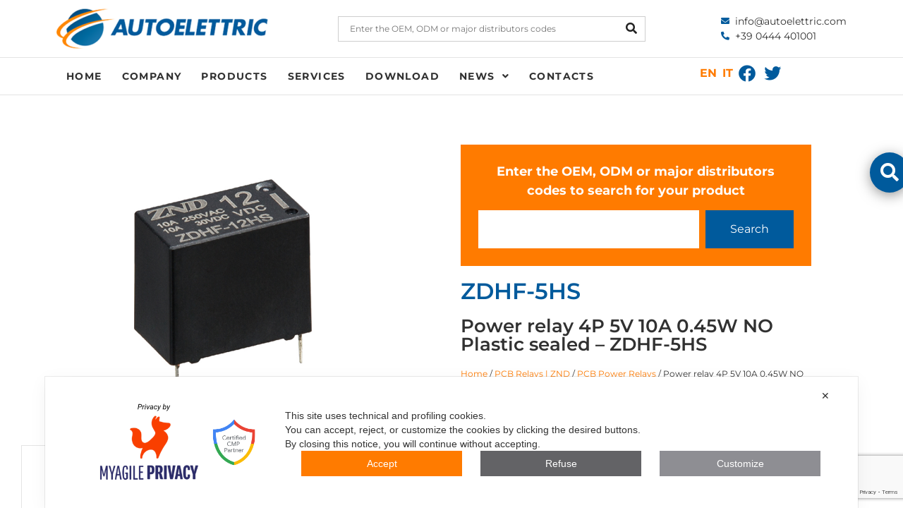

--- FILE ---
content_type: text/html; charset=UTF-8
request_url: https://www.autoelettric.com/product/power-relay-4p-5v-10a-0-45w-no-plastic-sealed-zdhf-5hs/
body_size: 23761
content:
<!doctype html>
<html lang="en-US">
<head>
	<meta charset="UTF-8">
	<meta name="viewport" content="width=device-width, initial-scale=1">
	<link rel="profile" href="https://gmpg.org/xfn/11">
	<meta name='robots' content='index, follow, max-image-preview:large, max-snippet:-1, max-video-preview:-1' />

	<!-- This site is optimized with the Yoast SEO plugin v26.7 - https://yoast.com/wordpress/plugins/seo/ -->
	<title>Power relay 4P 5V 10A 0.45W NO Plastic sealed - ZDHF-5HS - Autoelettric</title>
	<link rel="canonical" href="https://www.autoelettric.com/product/power-relay-4p-5v-10a-0-45w-no-plastic-sealed-zdhf-5hs/" />
	<meta property="og:locale" content="en_US" />
	<meta property="og:type" content="article" />
	<meta property="og:title" content="Power relay 4P 5V 10A 0.45W NO Plastic sealed - ZDHF-5HS - Autoelettric" />
	<meta property="og:url" content="https://www.autoelettric.com/product/power-relay-4p-5v-10a-0-45w-no-plastic-sealed-zdhf-5hs/" />
	<meta property="og:site_name" content="Autoelettric" />
	<meta name="twitter:card" content="summary_large_image" />
	<script type="application/ld+json" class="yoast-schema-graph">{"@context":"https://schema.org","@graph":[{"@type":"WebPage","@id":"https://www.autoelettric.com/product/power-relay-4p-5v-10a-0-45w-no-plastic-sealed-zdhf-5hs/","url":"https://www.autoelettric.com/product/power-relay-4p-5v-10a-0-45w-no-plastic-sealed-zdhf-5hs/","name":"Power relay 4P 5V 10A 0.45W NO Plastic sealed - ZDHF-5HS - Autoelettric","isPartOf":{"@id":"https://www.autoelettric.com/#website"},"datePublished":"2025-09-11T11:14:09+00:00","breadcrumb":{"@id":"https://www.autoelettric.com/product/power-relay-4p-5v-10a-0-45w-no-plastic-sealed-zdhf-5hs/#breadcrumb"},"inLanguage":"en-US","potentialAction":[{"@type":"ReadAction","target":["https://www.autoelettric.com/product/power-relay-4p-5v-10a-0-45w-no-plastic-sealed-zdhf-5hs/"]}]},{"@type":"BreadcrumbList","@id":"https://www.autoelettric.com/product/power-relay-4p-5v-10a-0-45w-no-plastic-sealed-zdhf-5hs/#breadcrumb","itemListElement":[{"@type":"ListItem","position":1,"name":"Home","item":"https://www.autoelettric.com/"},{"@type":"ListItem","position":2,"name":"Shop","item":"https://www.autoelettric.com/negozio/"},{"@type":"ListItem","position":3,"name":"Power relay 4P 5V 10A 0.45W NO Plastic sealed &#8211; ZDHF-5HS"}]},{"@type":"WebSite","@id":"https://www.autoelettric.com/#website","url":"https://www.autoelettric.com/","name":"Autoelettric","description":"","potentialAction":[{"@type":"SearchAction","target":{"@type":"EntryPoint","urlTemplate":"https://www.autoelettric.com/?s={search_term_string}"},"query-input":{"@type":"PropertyValueSpecification","valueRequired":true,"valueName":"search_term_string"}}],"inLanguage":"en-US"}]}</script>
	<!-- / Yoast SEO plugin. -->


<link rel="alternate" type="application/rss+xml" title="Autoelettric &raquo; Feed" href="https://www.autoelettric.com/feed/" />
<link rel="alternate" type="application/rss+xml" title="Autoelettric &raquo; Comments Feed" href="https://www.autoelettric.com/comments/feed/" />
<link rel="alternate" type="application/rss+xml" title="Autoelettric &raquo; Power relay 4P 5V 10A 0.45W NO Plastic sealed &#8211; ZDHF-5HS Comments Feed" href="https://www.autoelettric.com/product/power-relay-4p-5v-10a-0-45w-no-plastic-sealed-zdhf-5hs/feed/" />
<link rel="alternate" title="oEmbed (JSON)" type="application/json+oembed" href="https://www.autoelettric.com/wp-json/oembed/1.0/embed?url=https%3A%2F%2Fwww.autoelettric.com%2Fproduct%2Fpower-relay-4p-5v-10a-0-45w-no-plastic-sealed-zdhf-5hs%2F" />
<link rel="alternate" title="oEmbed (XML)" type="text/xml+oembed" href="https://www.autoelettric.com/wp-json/oembed/1.0/embed?url=https%3A%2F%2Fwww.autoelettric.com%2Fproduct%2Fpower-relay-4p-5v-10a-0-45w-no-plastic-sealed-zdhf-5hs%2F&#038;format=xml" />
<style id='wp-img-auto-sizes-contain-inline-css'>
img:is([sizes=auto i],[sizes^="auto," i]){contain-intrinsic-size:3000px 1500px}
/*# sourceURL=wp-img-auto-sizes-contain-inline-css */
</style>
<link rel='stylesheet' id='my-agile-privacy-reset-css' href='https://www.autoelettric.com/wp-content/plugins/myagileprivacy/frontend/css/my-agile-privacy-reset.min.css?ver=3.2.5' media='all' />
<link rel='stylesheet' id='my-agile-privacy-animate-css' href='https://www.autoelettric.com/wp-content/plugins/myagileprivacy/frontend/css/animate.min.css?ver=3.2.5' media='all' />
<link rel='stylesheet' id='my-agile-privacy-css' href='https://www.autoelettric.com/wp-content/plugins/myagileprivacy/frontend/css/my-agile-privacy-frontend.min.css?ver=3.2.5' media='all' />
<style id='wp-emoji-styles-inline-css'>

	img.wp-smiley, img.emoji {
		display: inline !important;
		border: none !important;
		box-shadow: none !important;
		height: 1em !important;
		width: 1em !important;
		margin: 0 0.07em !important;
		vertical-align: -0.1em !important;
		background: none !important;
		padding: 0 !important;
	}
/*# sourceURL=wp-emoji-styles-inline-css */
</style>
<link rel='stylesheet' id='wp-block-library-css' href='https://www.autoelettric.com/wp-includes/css/dist/block-library/style.min.css?ver=6.9' media='all' />
<style id='global-styles-inline-css'>
:root{--wp--preset--aspect-ratio--square: 1;--wp--preset--aspect-ratio--4-3: 4/3;--wp--preset--aspect-ratio--3-4: 3/4;--wp--preset--aspect-ratio--3-2: 3/2;--wp--preset--aspect-ratio--2-3: 2/3;--wp--preset--aspect-ratio--16-9: 16/9;--wp--preset--aspect-ratio--9-16: 9/16;--wp--preset--color--black: #000000;--wp--preset--color--cyan-bluish-gray: #abb8c3;--wp--preset--color--white: #ffffff;--wp--preset--color--pale-pink: #f78da7;--wp--preset--color--vivid-red: #cf2e2e;--wp--preset--color--luminous-vivid-orange: #ff6900;--wp--preset--color--luminous-vivid-amber: #fcb900;--wp--preset--color--light-green-cyan: #7bdcb5;--wp--preset--color--vivid-green-cyan: #00d084;--wp--preset--color--pale-cyan-blue: #8ed1fc;--wp--preset--color--vivid-cyan-blue: #0693e3;--wp--preset--color--vivid-purple: #9b51e0;--wp--preset--gradient--vivid-cyan-blue-to-vivid-purple: linear-gradient(135deg,rgb(6,147,227) 0%,rgb(155,81,224) 100%);--wp--preset--gradient--light-green-cyan-to-vivid-green-cyan: linear-gradient(135deg,rgb(122,220,180) 0%,rgb(0,208,130) 100%);--wp--preset--gradient--luminous-vivid-amber-to-luminous-vivid-orange: linear-gradient(135deg,rgb(252,185,0) 0%,rgb(255,105,0) 100%);--wp--preset--gradient--luminous-vivid-orange-to-vivid-red: linear-gradient(135deg,rgb(255,105,0) 0%,rgb(207,46,46) 100%);--wp--preset--gradient--very-light-gray-to-cyan-bluish-gray: linear-gradient(135deg,rgb(238,238,238) 0%,rgb(169,184,195) 100%);--wp--preset--gradient--cool-to-warm-spectrum: linear-gradient(135deg,rgb(74,234,220) 0%,rgb(151,120,209) 20%,rgb(207,42,186) 40%,rgb(238,44,130) 60%,rgb(251,105,98) 80%,rgb(254,248,76) 100%);--wp--preset--gradient--blush-light-purple: linear-gradient(135deg,rgb(255,206,236) 0%,rgb(152,150,240) 100%);--wp--preset--gradient--blush-bordeaux: linear-gradient(135deg,rgb(254,205,165) 0%,rgb(254,45,45) 50%,rgb(107,0,62) 100%);--wp--preset--gradient--luminous-dusk: linear-gradient(135deg,rgb(255,203,112) 0%,rgb(199,81,192) 50%,rgb(65,88,208) 100%);--wp--preset--gradient--pale-ocean: linear-gradient(135deg,rgb(255,245,203) 0%,rgb(182,227,212) 50%,rgb(51,167,181) 100%);--wp--preset--gradient--electric-grass: linear-gradient(135deg,rgb(202,248,128) 0%,rgb(113,206,126) 100%);--wp--preset--gradient--midnight: linear-gradient(135deg,rgb(2,3,129) 0%,rgb(40,116,252) 100%);--wp--preset--font-size--small: 13px;--wp--preset--font-size--medium: 20px;--wp--preset--font-size--large: 36px;--wp--preset--font-size--x-large: 42px;--wp--preset--spacing--20: 0.44rem;--wp--preset--spacing--30: 0.67rem;--wp--preset--spacing--40: 1rem;--wp--preset--spacing--50: 1.5rem;--wp--preset--spacing--60: 2.25rem;--wp--preset--spacing--70: 3.38rem;--wp--preset--spacing--80: 5.06rem;--wp--preset--shadow--natural: 6px 6px 9px rgba(0, 0, 0, 0.2);--wp--preset--shadow--deep: 12px 12px 50px rgba(0, 0, 0, 0.4);--wp--preset--shadow--sharp: 6px 6px 0px rgba(0, 0, 0, 0.2);--wp--preset--shadow--outlined: 6px 6px 0px -3px rgb(255, 255, 255), 6px 6px rgb(0, 0, 0);--wp--preset--shadow--crisp: 6px 6px 0px rgb(0, 0, 0);}:root { --wp--style--global--content-size: 800px;--wp--style--global--wide-size: 1200px; }:where(body) { margin: 0; }.wp-site-blocks > .alignleft { float: left; margin-right: 2em; }.wp-site-blocks > .alignright { float: right; margin-left: 2em; }.wp-site-blocks > .aligncenter { justify-content: center; margin-left: auto; margin-right: auto; }:where(.wp-site-blocks) > * { margin-block-start: 24px; margin-block-end: 0; }:where(.wp-site-blocks) > :first-child { margin-block-start: 0; }:where(.wp-site-blocks) > :last-child { margin-block-end: 0; }:root { --wp--style--block-gap: 24px; }:root :where(.is-layout-flow) > :first-child{margin-block-start: 0;}:root :where(.is-layout-flow) > :last-child{margin-block-end: 0;}:root :where(.is-layout-flow) > *{margin-block-start: 24px;margin-block-end: 0;}:root :where(.is-layout-constrained) > :first-child{margin-block-start: 0;}:root :where(.is-layout-constrained) > :last-child{margin-block-end: 0;}:root :where(.is-layout-constrained) > *{margin-block-start: 24px;margin-block-end: 0;}:root :where(.is-layout-flex){gap: 24px;}:root :where(.is-layout-grid){gap: 24px;}.is-layout-flow > .alignleft{float: left;margin-inline-start: 0;margin-inline-end: 2em;}.is-layout-flow > .alignright{float: right;margin-inline-start: 2em;margin-inline-end: 0;}.is-layout-flow > .aligncenter{margin-left: auto !important;margin-right: auto !important;}.is-layout-constrained > .alignleft{float: left;margin-inline-start: 0;margin-inline-end: 2em;}.is-layout-constrained > .alignright{float: right;margin-inline-start: 2em;margin-inline-end: 0;}.is-layout-constrained > .aligncenter{margin-left: auto !important;margin-right: auto !important;}.is-layout-constrained > :where(:not(.alignleft):not(.alignright):not(.alignfull)){max-width: var(--wp--style--global--content-size);margin-left: auto !important;margin-right: auto !important;}.is-layout-constrained > .alignwide{max-width: var(--wp--style--global--wide-size);}body .is-layout-flex{display: flex;}.is-layout-flex{flex-wrap: wrap;align-items: center;}.is-layout-flex > :is(*, div){margin: 0;}body .is-layout-grid{display: grid;}.is-layout-grid > :is(*, div){margin: 0;}body{padding-top: 0px;padding-right: 0px;padding-bottom: 0px;padding-left: 0px;}a:where(:not(.wp-element-button)){text-decoration: underline;}:root :where(.wp-element-button, .wp-block-button__link){background-color: #32373c;border-width: 0;color: #fff;font-family: inherit;font-size: inherit;font-style: inherit;font-weight: inherit;letter-spacing: inherit;line-height: inherit;padding-top: calc(0.667em + 2px);padding-right: calc(1.333em + 2px);padding-bottom: calc(0.667em + 2px);padding-left: calc(1.333em + 2px);text-decoration: none;text-transform: inherit;}.has-black-color{color: var(--wp--preset--color--black) !important;}.has-cyan-bluish-gray-color{color: var(--wp--preset--color--cyan-bluish-gray) !important;}.has-white-color{color: var(--wp--preset--color--white) !important;}.has-pale-pink-color{color: var(--wp--preset--color--pale-pink) !important;}.has-vivid-red-color{color: var(--wp--preset--color--vivid-red) !important;}.has-luminous-vivid-orange-color{color: var(--wp--preset--color--luminous-vivid-orange) !important;}.has-luminous-vivid-amber-color{color: var(--wp--preset--color--luminous-vivid-amber) !important;}.has-light-green-cyan-color{color: var(--wp--preset--color--light-green-cyan) !important;}.has-vivid-green-cyan-color{color: var(--wp--preset--color--vivid-green-cyan) !important;}.has-pale-cyan-blue-color{color: var(--wp--preset--color--pale-cyan-blue) !important;}.has-vivid-cyan-blue-color{color: var(--wp--preset--color--vivid-cyan-blue) !important;}.has-vivid-purple-color{color: var(--wp--preset--color--vivid-purple) !important;}.has-black-background-color{background-color: var(--wp--preset--color--black) !important;}.has-cyan-bluish-gray-background-color{background-color: var(--wp--preset--color--cyan-bluish-gray) !important;}.has-white-background-color{background-color: var(--wp--preset--color--white) !important;}.has-pale-pink-background-color{background-color: var(--wp--preset--color--pale-pink) !important;}.has-vivid-red-background-color{background-color: var(--wp--preset--color--vivid-red) !important;}.has-luminous-vivid-orange-background-color{background-color: var(--wp--preset--color--luminous-vivid-orange) !important;}.has-luminous-vivid-amber-background-color{background-color: var(--wp--preset--color--luminous-vivid-amber) !important;}.has-light-green-cyan-background-color{background-color: var(--wp--preset--color--light-green-cyan) !important;}.has-vivid-green-cyan-background-color{background-color: var(--wp--preset--color--vivid-green-cyan) !important;}.has-pale-cyan-blue-background-color{background-color: var(--wp--preset--color--pale-cyan-blue) !important;}.has-vivid-cyan-blue-background-color{background-color: var(--wp--preset--color--vivid-cyan-blue) !important;}.has-vivid-purple-background-color{background-color: var(--wp--preset--color--vivid-purple) !important;}.has-black-border-color{border-color: var(--wp--preset--color--black) !important;}.has-cyan-bluish-gray-border-color{border-color: var(--wp--preset--color--cyan-bluish-gray) !important;}.has-white-border-color{border-color: var(--wp--preset--color--white) !important;}.has-pale-pink-border-color{border-color: var(--wp--preset--color--pale-pink) !important;}.has-vivid-red-border-color{border-color: var(--wp--preset--color--vivid-red) !important;}.has-luminous-vivid-orange-border-color{border-color: var(--wp--preset--color--luminous-vivid-orange) !important;}.has-luminous-vivid-amber-border-color{border-color: var(--wp--preset--color--luminous-vivid-amber) !important;}.has-light-green-cyan-border-color{border-color: var(--wp--preset--color--light-green-cyan) !important;}.has-vivid-green-cyan-border-color{border-color: var(--wp--preset--color--vivid-green-cyan) !important;}.has-pale-cyan-blue-border-color{border-color: var(--wp--preset--color--pale-cyan-blue) !important;}.has-vivid-cyan-blue-border-color{border-color: var(--wp--preset--color--vivid-cyan-blue) !important;}.has-vivid-purple-border-color{border-color: var(--wp--preset--color--vivid-purple) !important;}.has-vivid-cyan-blue-to-vivid-purple-gradient-background{background: var(--wp--preset--gradient--vivid-cyan-blue-to-vivid-purple) !important;}.has-light-green-cyan-to-vivid-green-cyan-gradient-background{background: var(--wp--preset--gradient--light-green-cyan-to-vivid-green-cyan) !important;}.has-luminous-vivid-amber-to-luminous-vivid-orange-gradient-background{background: var(--wp--preset--gradient--luminous-vivid-amber-to-luminous-vivid-orange) !important;}.has-luminous-vivid-orange-to-vivid-red-gradient-background{background: var(--wp--preset--gradient--luminous-vivid-orange-to-vivid-red) !important;}.has-very-light-gray-to-cyan-bluish-gray-gradient-background{background: var(--wp--preset--gradient--very-light-gray-to-cyan-bluish-gray) !important;}.has-cool-to-warm-spectrum-gradient-background{background: var(--wp--preset--gradient--cool-to-warm-spectrum) !important;}.has-blush-light-purple-gradient-background{background: var(--wp--preset--gradient--blush-light-purple) !important;}.has-blush-bordeaux-gradient-background{background: var(--wp--preset--gradient--blush-bordeaux) !important;}.has-luminous-dusk-gradient-background{background: var(--wp--preset--gradient--luminous-dusk) !important;}.has-pale-ocean-gradient-background{background: var(--wp--preset--gradient--pale-ocean) !important;}.has-electric-grass-gradient-background{background: var(--wp--preset--gradient--electric-grass) !important;}.has-midnight-gradient-background{background: var(--wp--preset--gradient--midnight) !important;}.has-small-font-size{font-size: var(--wp--preset--font-size--small) !important;}.has-medium-font-size{font-size: var(--wp--preset--font-size--medium) !important;}.has-large-font-size{font-size: var(--wp--preset--font-size--large) !important;}.has-x-large-font-size{font-size: var(--wp--preset--font-size--x-large) !important;}
:root :where(.wp-block-pullquote){font-size: 1.5em;line-height: 1.6;}
/*# sourceURL=global-styles-inline-css */
</style>
<link rel='stylesheet' id='photoswipe-css' href='https://www.autoelettric.com/wp-content/plugins/woocommerce/assets/css/photoswipe/photoswipe.min.css?ver=10.4.3' media='all' />
<link rel='stylesheet' id='photoswipe-default-skin-css' href='https://www.autoelettric.com/wp-content/plugins/woocommerce/assets/css/photoswipe/default-skin/default-skin.min.css?ver=10.4.3' media='all' />
<link rel='stylesheet' id='woocommerce-layout-css' href='https://www.autoelettric.com/wp-content/plugins/woocommerce/assets/css/woocommerce-layout.css?ver=10.4.3' media='all' />
<link rel='stylesheet' id='woocommerce-smallscreen-css' href='https://www.autoelettric.com/wp-content/plugins/woocommerce/assets/css/woocommerce-smallscreen.css?ver=10.4.3' media='only screen and (max-width: 768px)' />
<link rel='stylesheet' id='woocommerce-general-css' href='https://www.autoelettric.com/wp-content/plugins/woocommerce/assets/css/woocommerce.css?ver=10.4.3' media='all' />
<style id='woocommerce-inline-inline-css'>
.woocommerce form .form-row .required { visibility: visible; }
/*# sourceURL=woocommerce-inline-inline-css */
</style>
<link rel='stylesheet' id='hello-elementor-css' href='https://www.autoelettric.com/wp-content/themes/hello-elementor/assets/css/reset.css?ver=3.4.5' media='all' />
<link rel='stylesheet' id='hello-elementor-theme-style-css' href='https://www.autoelettric.com/wp-content/themes/hello-elementor/assets/css/theme.css?ver=3.4.5' media='all' />
<link rel='stylesheet' id='hello-elementor-header-footer-css' href='https://www.autoelettric.com/wp-content/themes/hello-elementor/assets/css/header-footer.css?ver=3.4.5' media='all' />
<link rel='stylesheet' id='dflip-style-css' href='https://www.autoelettric.com/wp-content/plugins/3d-flipbook-dflip-lite/assets/css/dflip.min.css?ver=2.4.20' media='all' />
<link rel='stylesheet' id='elementor-frontend-css' href='https://www.autoelettric.com/wp-content/plugins/elementor/assets/css/frontend.min.css?ver=3.34.1' media='all' />
<link rel='stylesheet' id='widget-image-css' href='https://www.autoelettric.com/wp-content/plugins/elementor/assets/css/widget-image.min.css?ver=3.34.1' media='all' />
<link rel='stylesheet' id='widget-icon-list-css' href='https://www.autoelettric.com/wp-content/plugins/elementor/assets/css/widget-icon-list.min.css?ver=3.34.1' media='all' />
<link rel='stylesheet' id='widget-nav-menu-css' href='https://www.autoelettric.com/wp-content/plugins/elementor-pro/assets/css/widget-nav-menu.min.css?ver=3.34.0' media='all' />
<link rel='stylesheet' id='swiper-css' href='https://www.autoelettric.com/wp-content/plugins/elementor/assets/lib/swiper/v8/css/swiper.min.css?ver=8.4.5' media='all' />
<link rel='stylesheet' id='e-swiper-css' href='https://www.autoelettric.com/wp-content/plugins/elementor/assets/css/conditionals/e-swiper.min.css?ver=3.34.1' media='all' />
<link rel='stylesheet' id='widget-social-icons-css' href='https://www.autoelettric.com/wp-content/plugins/elementor/assets/css/widget-social-icons.min.css?ver=3.34.1' media='all' />
<link rel='stylesheet' id='e-apple-webkit-css' href='https://www.autoelettric.com/wp-content/plugins/elementor/assets/css/conditionals/apple-webkit.min.css?ver=3.34.1' media='all' />
<link rel='stylesheet' id='e-sticky-css' href='https://www.autoelettric.com/wp-content/plugins/elementor-pro/assets/css/modules/sticky.min.css?ver=3.34.0' media='all' />
<link rel='stylesheet' id='widget-heading-css' href='https://www.autoelettric.com/wp-content/plugins/elementor/assets/css/widget-heading.min.css?ver=3.34.1' media='all' />
<link rel='stylesheet' id='widget-divider-css' href='https://www.autoelettric.com/wp-content/plugins/elementor/assets/css/widget-divider.min.css?ver=3.34.1' media='all' />
<link rel='stylesheet' id='e-motion-fx-css' href='https://www.autoelettric.com/wp-content/plugins/elementor-pro/assets/css/modules/motion-fx.min.css?ver=3.34.0' media='all' />
<link rel='stylesheet' id='widget-form-css' href='https://www.autoelettric.com/wp-content/plugins/elementor-pro/assets/css/widget-form.min.css?ver=3.34.0' media='all' />
<link rel='stylesheet' id='widget-posts-css' href='https://www.autoelettric.com/wp-content/plugins/elementor-pro/assets/css/widget-posts.min.css?ver=3.34.0' media='all' />
<link rel='stylesheet' id='elementor-icons-css' href='https://www.autoelettric.com/wp-content/plugins/elementor/assets/lib/eicons/css/elementor-icons.min.css?ver=5.45.0' media='all' />
<link rel='stylesheet' id='elementor-post-6-css' href='https://www.autoelettric.com/wp-content/uploads/elementor/css/post-6.css?ver=1768358906' media='all' />
<link rel='stylesheet' id='elementor-post-11-css' href='https://www.autoelettric.com/wp-content/uploads/elementor/css/post-11.css?ver=1768358906' media='all' />
<link rel='stylesheet' id='elementor-post-134-css' href='https://www.autoelettric.com/wp-content/uploads/elementor/css/post-134.css?ver=1768358906' media='all' />
<link rel='stylesheet' id='elementor-post-1975-css' href='https://www.autoelettric.com/wp-content/uploads/elementor/css/post-1975.css?ver=1768358906' media='all' />
<link rel='stylesheet' id='ecs-styles-css' href='https://www.autoelettric.com/wp-content/plugins/ele-custom-skin/assets/css/ecs-style.css?ver=3.1.9' media='all' />
<link rel='stylesheet' id='elementor-post-2374-css' href='https://www.autoelettric.com/wp-content/uploads/elementor/css/post-2374.css?ver=1656600385' media='all' />
<link rel='stylesheet' id='elementor-gf-local-montserrat-css' href='https://www.autoelettric.com/wp-content/uploads/elementor/google-fonts/css/montserrat.css?ver=1742222858' media='all' />
<link rel='stylesheet' id='elementor-icons-shared-0-css' href='https://www.autoelettric.com/wp-content/plugins/elementor/assets/lib/font-awesome/css/fontawesome.min.css?ver=5.15.3' media='all' />
<link rel='stylesheet' id='elementor-icons-fa-solid-css' href='https://www.autoelettric.com/wp-content/plugins/elementor/assets/lib/font-awesome/css/solid.min.css?ver=5.15.3' media='all' />
<link rel='stylesheet' id='elementor-icons-fa-brands-css' href='https://www.autoelettric.com/wp-content/plugins/elementor/assets/lib/font-awesome/css/brands.min.css?ver=5.15.3' media='all' />
<script src="https://www.autoelettric.com/wp-includes/js/jquery/jquery.min.js?ver=3.7.1" id="jquery-core-js"></script>
<script src="https://www.autoelettric.com/wp-includes/js/jquery/jquery-migrate.min.js?ver=3.4.1" id="jquery-migrate-js"></script>
<script src="https://www.autoelettric.com/wp-content/plugins/myagileprivacy/frontend/js/anime.min.js?ver=3.2.5" id="my-agile-privacy-anime-js"></script>
<script id="my-agile-privacy-js-extra" data-no-minify="1" data-no-optimize="1" data-no-defer="1" consent-skip-blocker="1" nowprocket="1" data-cfasync="false">
var map_cookiebar_settings = {"logged_in_and_admin":"","verbose_remote_log":"","internal_debug":"","notify_div_id":"#my-agile-privacy-notification-area","showagain_tab":"1","notify_position_horizontal":"left","showagain_div_id":"my-agile-privacy-consent-again","blocked_content_text":"Warning: some page functionalities could not work due to your privacy choices.","inline_notify_color":"#444444","inline_notify_background":"#fff3cd","blocked_content_notify_auto_shutdown_time":"3000","scan_mode":"turned_off","cookie_reset_timestamp":null,"show_ntf_bar_on_not_yet_consent_choice":"","enable_microsoft_cmode":"","enable_clarity_cmode":"","enable_cmode_v2":"","enable_cmode_url_passthrough":"","cmode_v2_forced_off_ga4_advanced":"","map_notify_title":"0","map_first_layer_branded":"1","plugin_version":"3.2.5","parse_config_version_number":null};
var map_ajax = {"ajax_url":"https://www.autoelettric.com/wp-admin/admin-ajax.php","security":"65b13788da","force_js_learning_mode":"0","scanner_compatibility_mode":"","cookie_process_delayed_mode":"0"};
//# sourceURL=my-agile-privacy-js-extra
</script>
<script src="https://www.autoelettric.com/wp-content/plugins/myagileprivacy/frontend/js/plain/my-agile-privacy-frontend.min.js?ver=3.2.5" id="my-agile-privacy-js"></script>
<script src="https://www.autoelettric.com/wp-content/plugins/woocommerce/assets/js/jquery-blockui/jquery.blockUI.min.js?ver=2.7.0-wc.10.4.3" id="wc-jquery-blockui-js" defer data-wp-strategy="defer"></script>
<script id="wc-add-to-cart-js-extra">
var wc_add_to_cart_params = {"ajax_url":"/wp-admin/admin-ajax.php","wc_ajax_url":"/?wc-ajax=%%endpoint%%","i18n_view_cart":"View cart","cart_url":"https://www.autoelettric.com/?page_id=91","is_cart":"","cart_redirect_after_add":"no"};
//# sourceURL=wc-add-to-cart-js-extra
</script>
<script src="https://www.autoelettric.com/wp-content/plugins/woocommerce/assets/js/frontend/add-to-cart.min.js?ver=10.4.3" id="wc-add-to-cart-js" defer data-wp-strategy="defer"></script>
<script src="https://www.autoelettric.com/wp-content/plugins/woocommerce/assets/js/zoom/jquery.zoom.min.js?ver=1.7.21-wc.10.4.3" id="wc-zoom-js" defer data-wp-strategy="defer"></script>
<script src="https://www.autoelettric.com/wp-content/plugins/woocommerce/assets/js/flexslider/jquery.flexslider.min.js?ver=2.7.2-wc.10.4.3" id="wc-flexslider-js" defer data-wp-strategy="defer"></script>
<script src="https://www.autoelettric.com/wp-content/plugins/woocommerce/assets/js/photoswipe/photoswipe.min.js?ver=4.1.1-wc.10.4.3" id="wc-photoswipe-js" defer data-wp-strategy="defer"></script>
<script src="https://www.autoelettric.com/wp-content/plugins/woocommerce/assets/js/photoswipe/photoswipe-ui-default.min.js?ver=4.1.1-wc.10.4.3" id="wc-photoswipe-ui-default-js" defer data-wp-strategy="defer"></script>
<script id="wc-single-product-js-extra">
var wc_single_product_params = {"i18n_required_rating_text":"Please select a rating","i18n_rating_options":["1 of 5 stars","2 of 5 stars","3 of 5 stars","4 of 5 stars","5 of 5 stars"],"i18n_product_gallery_trigger_text":"View full-screen image gallery","review_rating_required":"yes","flexslider":{"rtl":false,"animation":"slide","smoothHeight":true,"directionNav":false,"controlNav":"thumbnails","slideshow":false,"animationSpeed":500,"animationLoop":false,"allowOneSlide":false},"zoom_enabled":"1","zoom_options":[],"photoswipe_enabled":"1","photoswipe_options":{"shareEl":false,"closeOnScroll":false,"history":false,"hideAnimationDuration":0,"showAnimationDuration":0},"flexslider_enabled":"1"};
//# sourceURL=wc-single-product-js-extra
</script>
<script src="https://www.autoelettric.com/wp-content/plugins/woocommerce/assets/js/frontend/single-product.min.js?ver=10.4.3" id="wc-single-product-js" defer data-wp-strategy="defer"></script>
<script src="https://www.autoelettric.com/wp-content/plugins/woocommerce/assets/js/js-cookie/js.cookie.min.js?ver=2.1.4-wc.10.4.3" id="wc-js-cookie-js" defer data-wp-strategy="defer"></script>
<script id="woocommerce-js-extra">
var woocommerce_params = {"ajax_url":"/wp-admin/admin-ajax.php","wc_ajax_url":"/?wc-ajax=%%endpoint%%","i18n_password_show":"Show password","i18n_password_hide":"Hide password"};
//# sourceURL=woocommerce-js-extra
</script>
<script src="https://www.autoelettric.com/wp-content/plugins/woocommerce/assets/js/frontend/woocommerce.min.js?ver=10.4.3" id="woocommerce-js" defer data-wp-strategy="defer"></script>
<script id="ecs_ajax_load-js-extra">
var ecs_ajax_params = {"ajaxurl":"https://www.autoelettric.com/wp-admin/admin-ajax.php","posts":"{\"page\":0,\"product\":\"power-relay-4p-5v-10a-0-45w-no-plastic-sealed-zdhf-5hs\",\"post_type\":\"product\",\"name\":\"power-relay-4p-5v-10a-0-45w-no-plastic-sealed-zdhf-5hs\",\"error\":\"\",\"m\":\"\",\"p\":0,\"post_parent\":\"\",\"subpost\":\"\",\"subpost_id\":\"\",\"attachment\":\"\",\"attachment_id\":0,\"pagename\":\"\",\"page_id\":0,\"second\":\"\",\"minute\":\"\",\"hour\":\"\",\"day\":0,\"monthnum\":0,\"year\":0,\"w\":0,\"category_name\":\"\",\"tag\":\"\",\"cat\":\"\",\"tag_id\":\"\",\"author\":\"\",\"author_name\":\"\",\"feed\":\"\",\"tb\":\"\",\"paged\":0,\"meta_key\":\"\",\"meta_value\":\"\",\"preview\":\"\",\"s\":\"\",\"sentence\":\"\",\"title\":\"\",\"fields\":\"all\",\"menu_order\":\"\",\"embed\":\"\",\"category__in\":[],\"category__not_in\":[],\"category__and\":[],\"post__in\":[],\"post__not_in\":[],\"post_name__in\":[],\"tag__in\":[],\"tag__not_in\":[],\"tag__and\":[],\"tag_slug__in\":[],\"tag_slug__and\":[],\"post_parent__in\":[],\"post_parent__not_in\":[],\"author__in\":[],\"author__not_in\":[],\"search_columns\":[],\"ignore_sticky_posts\":false,\"suppress_filters\":false,\"cache_results\":true,\"update_post_term_cache\":true,\"update_menu_item_cache\":false,\"lazy_load_term_meta\":true,\"update_post_meta_cache\":true,\"posts_per_page\":10,\"nopaging\":false,\"comments_per_page\":\"50\",\"no_found_rows\":false,\"order\":\"DESC\"}"};
//# sourceURL=ecs_ajax_load-js-extra
</script>
<script src="https://www.autoelettric.com/wp-content/plugins/ele-custom-skin/assets/js/ecs_ajax_pagination.js?ver=3.1.9" id="ecs_ajax_load-js"></script>
<script src="https://www.autoelettric.com/wp-content/plugins/ele-custom-skin/assets/js/ecs.js?ver=3.1.9" id="ecs-script-js"></script>
<link rel="https://api.w.org/" href="https://www.autoelettric.com/wp-json/" /><link rel="alternate" title="JSON" type="application/json" href="https://www.autoelettric.com/wp-json/wp/v2/product/7890" /><link rel="EditURI" type="application/rsd+xml" title="RSD" href="https://www.autoelettric.com/xmlrpc.php?rsd" />
<meta name="generator" content="WordPress 6.9" />
<meta name="generator" content="WooCommerce 10.4.3" />
<link rel='shortlink' href='https://www.autoelettric.com/?p=7890' />
<link rel="alternate" href="https://www.autoelettric.com/product/power-relay-4p-5v-10a-0-45w-no-plastic-sealed-zdhf-5hs/" hreflang="x-default" />
	<noscript><style>.woocommerce-product-gallery{ opacity: 1 !important; }</style></noscript>
	<meta name="generator" content="Elementor 3.34.1; features: additional_custom_breakpoints; settings: css_print_method-external, google_font-enabled, font_display-auto">
<script>
  (function(i,s,o,g,r,a,m){i['GoogleAnalyticsObject']=r;i[r]=i[r]||function(){
  (i[r].q=i[r].q||[]).push(arguments)},i[r].l=1*new Date();a=s.createElement(o),
  m=s.getElementsByTagName(o)[0];a.async=1;a.src=g;m.parentNode.insertBefore(a,m)
  })(window,document,'script','//www.google-analytics.com/analytics.js','ga');

  ga('create', 'UA-5408546-7', 'auto');
	ga('set', 'anonymizeIp', true);
  ga('send', 'pageview');

</script>
<script type="text/javascript">window.$crisp=[];window.CRISP_WEBSITE_ID="2c9d0e04-4f49-430a-a788-d490bd717ef3";(function(){d=document;s=d.createElement("script");s.src="https://client.crisp.chat/l.js";s.async=1;d.getElementsByTagName("head")[0].appendChild(s);})();</script>
<style>
.frm_alter input[type=submit] {
	border: 0px;
	background-color: #005A9C;
	width: 28%;
	display: inline-block;
	float: right;
	padding: 15px;
}

.frm_alter input[type=text] {
	border-width: 0px !important;
	width: 70%;
	display: inline-block;
	padding: 15px;
}

.frm_alter {
	background-color: #FF7B00;
	padding: 40px;
}

.frm_alter p {
	text-align: center;
	font-weight: bold;
	font-size: 18px;
	color: #ffffff;
}

@media only screen 
and (max-width : 767px) {

.frm_alter input[type=submit] {
	width: 100%;
	float: none;
}

.frm_alter input[type=text] {
	width: 100%;
	margin-bottom: 8px;
}

}

.frm_alter2 {
	background-color: #FF7B00;
	padding: 20px;
}

.frm_alter2 input[type=submit] {
	border: 0px;
	background-color: #005A9C;
	width: 100%;
	display: inline-block;
	float: none;
	padding: 10px;
}

.frm_alter2 input[type=text] {
	width: 100%;
	display: inline-block;
	padding: 10px;
	margin-bottom: 8px;
	border-width: 0px !important;
}

.frm_alter2 p {
	font-weight: bold;
	font-size: 14px;
	color: #ffffff;
}
	
.paginate_button.current {
	background: #F2F2F2 !important;
	border: 0 !important;
	border-radius: 0px !important;
}

</style>
			<style>
				.e-con.e-parent:nth-of-type(n+4):not(.e-lazyloaded):not(.e-no-lazyload),
				.e-con.e-parent:nth-of-type(n+4):not(.e-lazyloaded):not(.e-no-lazyload) * {
					background-image: none !important;
				}
				@media screen and (max-height: 1024px) {
					.e-con.e-parent:nth-of-type(n+3):not(.e-lazyloaded):not(.e-no-lazyload),
					.e-con.e-parent:nth-of-type(n+3):not(.e-lazyloaded):not(.e-no-lazyload) * {
						background-image: none !important;
					}
				}
				@media screen and (max-height: 640px) {
					.e-con.e-parent:nth-of-type(n+2):not(.e-lazyloaded):not(.e-no-lazyload),
					.e-con.e-parent:nth-of-type(n+2):not(.e-lazyloaded):not(.e-no-lazyload) * {
						background-image: none !important;
					}
				}
			</style>
			<link rel="icon" href="https://www.autoelettric.com/wp-content/uploads/2022/07/autoelettric_favicon-100x100.png" sizes="32x32" />
<link rel="icon" href="https://www.autoelettric.com/wp-content/uploads/2022/07/autoelettric_favicon.png" sizes="192x192" />
<link rel="apple-touch-icon" href="https://www.autoelettric.com/wp-content/uploads/2022/07/autoelettric_favicon.png" />
<meta name="msapplication-TileImage" content="https://www.autoelettric.com/wp-content/uploads/2022/07/autoelettric_favicon.png" />
</head>
<body class="wp-singular product-template-default single single-product postid-7890 wp-embed-responsive wp-theme-hello-elementor theme-hello-elementor woocommerce woocommerce-page woocommerce-no-js hello-elementor-default elementor-default elementor-template-full-width elementor-kit-6 elementor-page-143 elementor-page-1975">


<a class="skip-link screen-reader-text" href="#content">Skip to content</a>

		<header data-elementor-type="header" data-elementor-id="11" class="elementor elementor-11 elementor-location-header" data-elementor-post-type="elementor_library">
			<header class="elementor-element elementor-element-eb2de32 e-flex e-con-boxed e-con e-parent" data-id="eb2de32" data-element_type="container" data-settings="{&quot;background_background&quot;:&quot;classic&quot;}">
					<div class="e-con-inner">
		<div class="elementor-element elementor-element-141f975 e-con-full e-flex e-con e-child" data-id="141f975" data-element_type="container">
				<div class="elementor-element elementor-element-3d20843 elementor-widget elementor-widget-image" data-id="3d20843" data-element_type="widget" data-widget_type="image.default">
				<div class="elementor-widget-container">
																<a href="https://www.autoelettric.com">
							<img width="300" height="57" src="https://www.autoelettric.com/wp-content/uploads/2021/09/autoelettric-300x57.png" class="attachment-medium size-medium wp-image-7" alt="" srcset="https://www.autoelettric.com/wp-content/uploads/2021/09/autoelettric-300x57.png 300w, https://www.autoelettric.com/wp-content/uploads/2021/09/autoelettric.png 392w" sizes="(max-width: 300px) 100vw, 300px" />								</a>
															</div>
				</div>
				</div>
		<div class="elementor-element elementor-element-3ab2491 e-con-full e-flex e-con e-child" data-id="3ab2491" data-element_type="container">
				<div class="elementor-element elementor-element-a520e9e elementor-widget elementor-widget-html" data-id="a520e9e" data-element_type="widget" data-widget_type="html.default">
				<div class="elementor-widget-container">
					<form action="https://www.autoelettric.com/search-products/" method="post" class="search_header">
	<input type="text" name="codesearch" value="" placeholder="Enter the OEM, ODM or major distributors codes" required>
<button type="submit" class="btn btn-success">
    <i aria-hidden="true" class="fas fa-search"></i>
</button>
</form>
<style>
    .search_header input[type=text] {
        font-size: 12px;
    }
    .search_header button {
        position: absolute;
        right: 0px;
        padding: 2px 8px;
        margin: 4px 4px 0px 0px;
        border: 0;
        background-color: #ffffff;
        color: #222222;
    }
    .search_header button:hover {
        background-color: #ffffff;
        color: #999999;
    }
</style>				</div>
				</div>
				</div>
		<div class="elementor-element elementor-element-046ad8c e-con-full elementor-hidden-mobile e-flex e-con e-child" data-id="046ad8c" data-element_type="container">
				<div class="elementor-element elementor-element-0f64f3a elementor-widget__width-auto elementor-icon-list--layout-traditional elementor-list-item-link-full_width elementor-widget elementor-widget-icon-list" data-id="0f64f3a" data-element_type="widget" data-widget_type="icon-list.default">
				<div class="elementor-widget-container">
							<ul class="elementor-icon-list-items">
							<li class="elementor-icon-list-item">
											<a href="mailto:info@autoelettric.com">

												<span class="elementor-icon-list-icon">
							<i aria-hidden="true" class="fas fa-envelope"></i>						</span>
										<span class="elementor-icon-list-text">info@autoelettric.com</span>
											</a>
									</li>
								<li class="elementor-icon-list-item">
											<a href="tel:00390444401001">

												<span class="elementor-icon-list-icon">
							<i aria-hidden="true" class="fas fa-phone-alt"></i>						</span>
										<span class="elementor-icon-list-text">+39 0444 401001</span>
											</a>
									</li>
						</ul>
						</div>
				</div>
				</div>
					</div>
				</header>
		<div class="elementor-element elementor-element-160d6d1 e-flex e-con-boxed e-con e-parent" data-id="160d6d1" data-element_type="container" data-settings="{&quot;background_background&quot;:&quot;classic&quot;,&quot;sticky&quot;:&quot;top&quot;,&quot;sticky_on&quot;:[&quot;desktop&quot;,&quot;tablet&quot;,&quot;mobile&quot;],&quot;sticky_offset&quot;:0,&quot;sticky_effects_offset&quot;:0,&quot;sticky_anchor_link_offset&quot;:0}">
					<div class="e-con-inner">
		<div class="elementor-element elementor-element-9394c89 e-con-full e-flex e-con e-child" data-id="9394c89" data-element_type="container">
				<div class="elementor-element elementor-element-ae891ff elementor-nav-menu--stretch elementor-nav-menu--dropdown-tablet elementor-nav-menu__text-align-aside elementor-nav-menu--toggle elementor-nav-menu--burger elementor-widget elementor-widget-nav-menu" data-id="ae891ff" data-element_type="widget" data-settings="{&quot;full_width&quot;:&quot;stretch&quot;,&quot;submenu_icon&quot;:{&quot;value&quot;:&quot;&lt;i class=\&quot;fas fa-angle-down\&quot; aria-hidden=\&quot;true\&quot;&gt;&lt;\/i&gt;&quot;,&quot;library&quot;:&quot;fa-solid&quot;},&quot;layout&quot;:&quot;horizontal&quot;,&quot;toggle&quot;:&quot;burger&quot;}" data-widget_type="nav-menu.default">
				<div class="elementor-widget-container">
								<nav aria-label="Menu" class="elementor-nav-menu--main elementor-nav-menu__container elementor-nav-menu--layout-horizontal e--pointer-none">
				<ul id="menu-1-ae891ff" class="elementor-nav-menu"><li class="menu-item menu-item-type-post_type menu-item-object-page menu-item-home menu-item-14"><a href="https://www.autoelettric.com/" class="elementor-item">Home</a></li>
<li class="menu-item menu-item-type-post_type menu-item-object-page menu-item-2760"><a href="https://www.autoelettric.com/company/" class="elementor-item">Company</a></li>
<li class="menu-item menu-item-type-post_type menu-item-object-page menu-item-3568"><a href="https://www.autoelettric.com/autoelettric-products/" class="elementor-item">Products</a></li>
<li class="menu-item menu-item-type-post_type menu-item-object-page menu-item-1921"><a href="https://www.autoelettric.com/services/" class="elementor-item">Services</a></li>
<li class="menu-item menu-item-type-post_type menu-item-object-page menu-item-2685"><a href="https://www.autoelettric.com/download/" class="elementor-item">Download</a></li>
<li class="menu-item menu-item-type-custom menu-item-object-custom menu-item-has-children menu-item-6414"><a href="#" class="elementor-item elementor-item-anchor">News</a>
<ul class="sub-menu elementor-nav-menu--dropdown">
	<li class="menu-item menu-item-type-taxonomy menu-item-object-category menu-item-6570"><a href="https://www.autoelettric.com/category/news/" class="elementor-sub-item">News</a></li>
	<li class="menu-item menu-item-type-taxonomy menu-item-object-category menu-item-6569"><a href="https://www.autoelettric.com/category/events/" class="elementor-sub-item">Events</a></li>
</ul>
</li>
<li class="menu-item menu-item-type-post_type menu-item-object-page menu-item-2707"><a href="https://www.autoelettric.com/contacts/" class="elementor-item">Contacts</a></li>
</ul>			</nav>
					<div class="elementor-menu-toggle" role="button" tabindex="0" aria-label="Menu Toggle" aria-expanded="false">
			<i aria-hidden="true" role="presentation" class="elementor-menu-toggle__icon--open eicon-menu-bar"></i><i aria-hidden="true" role="presentation" class="elementor-menu-toggle__icon--close eicon-close"></i>		</div>
					<nav class="elementor-nav-menu--dropdown elementor-nav-menu__container" aria-hidden="true">
				<ul id="menu-2-ae891ff" class="elementor-nav-menu"><li class="menu-item menu-item-type-post_type menu-item-object-page menu-item-home menu-item-14"><a href="https://www.autoelettric.com/" class="elementor-item" tabindex="-1">Home</a></li>
<li class="menu-item menu-item-type-post_type menu-item-object-page menu-item-2760"><a href="https://www.autoelettric.com/company/" class="elementor-item" tabindex="-1">Company</a></li>
<li class="menu-item menu-item-type-post_type menu-item-object-page menu-item-3568"><a href="https://www.autoelettric.com/autoelettric-products/" class="elementor-item" tabindex="-1">Products</a></li>
<li class="menu-item menu-item-type-post_type menu-item-object-page menu-item-1921"><a href="https://www.autoelettric.com/services/" class="elementor-item" tabindex="-1">Services</a></li>
<li class="menu-item menu-item-type-post_type menu-item-object-page menu-item-2685"><a href="https://www.autoelettric.com/download/" class="elementor-item" tabindex="-1">Download</a></li>
<li class="menu-item menu-item-type-custom menu-item-object-custom menu-item-has-children menu-item-6414"><a href="#" class="elementor-item elementor-item-anchor" tabindex="-1">News</a>
<ul class="sub-menu elementor-nav-menu--dropdown">
	<li class="menu-item menu-item-type-taxonomy menu-item-object-category menu-item-6570"><a href="https://www.autoelettric.com/category/news/" class="elementor-sub-item" tabindex="-1">News</a></li>
	<li class="menu-item menu-item-type-taxonomy menu-item-object-category menu-item-6569"><a href="https://www.autoelettric.com/category/events/" class="elementor-sub-item" tabindex="-1">Events</a></li>
</ul>
</li>
<li class="menu-item menu-item-type-post_type menu-item-object-page menu-item-2707"><a href="https://www.autoelettric.com/contacts/" class="elementor-item" tabindex="-1">Contacts</a></li>
</ul>			</nav>
						</div>
				</div>
				</div>
		<div class="elementor-element elementor-element-68cce3d e-con-full e-flex e-con e-child" data-id="68cce3d" data-element_type="container">
				<div class="elementor-element elementor-element-11bf0e3 elementor-widget__width-auto elementor-widget elementor-widget-wp-widget-mslswidget" data-id="11bf0e3" data-element_type="widget" data-widget_type="wp-widget-mslswidget.default">
				<div class="elementor-widget-container">
					<a href="https://www.autoelettric.com/product/power-relay-4p-5v-10a-0-45w-no-plastic-sealed-zdhf-5hs/" title="EN" class="current_language" aria-current="page">EN</a><a href="https://www.autoelettric.com/it/" title="IT">IT</a>				</div>
				</div>
				<div class="elementor-element elementor-element-7a37bfa elementor-widget__width-auto elementor-shape-rounded elementor-grid-0 e-grid-align-center elementor-widget elementor-widget-social-icons" data-id="7a37bfa" data-element_type="widget" data-widget_type="social-icons.default">
				<div class="elementor-widget-container">
							<div class="elementor-social-icons-wrapper elementor-grid" role="list">
							<span class="elementor-grid-item" role="listitem">
					<a class="elementor-icon elementor-social-icon elementor-social-icon-facebook elementor-repeater-item-2e553f3" href="https://www.facebook.com/AUTOELETTRIC-309286915786003/?fref=ts" target="_blank">
						<span class="elementor-screen-only">Facebook</span>
						<i aria-hidden="true" class="fab fa-facebook"></i>					</a>
				</span>
							<span class="elementor-grid-item" role="listitem">
					<a class="elementor-icon elementor-social-icon elementor-social-icon-twitter elementor-repeater-item-a3d0a91" href="https://twitter.com/#!/Autoelettric" target="_blank">
						<span class="elementor-screen-only">Twitter</span>
						<i aria-hidden="true" class="fab fa-twitter"></i>					</a>
				</span>
					</div>
						</div>
				</div>
				</div>
					</div>
				</div>
				</header>
		<div class="woocommerce-notices-wrapper"></div>		<div data-elementor-type="product" data-elementor-id="1975" class="elementor elementor-1975 elementor-location-single post-7890 product type-product status-publish first instock product-type-simple product" data-elementor-post-type="elementor_library">
					<section class="elementor-section elementor-top-section elementor-element elementor-element-45c7bc3 elementor-section-boxed elementor-section-height-default elementor-section-height-default" data-id="45c7bc3" data-element_type="section">
						<div class="elementor-container elementor-column-gap-default">
					<div class="elementor-column elementor-col-50 elementor-top-column elementor-element elementor-element-fa61c0b" data-id="fa61c0b" data-element_type="column">
			<div class="elementor-widget-wrap elementor-element-populated">
						<div class="elementor-element elementor-element-b0a0991 elementor-widget__width-auto elementor-absolute elementor-widget elementor-widget-shortcode" data-id="b0a0991" data-element_type="widget" data-settings="{&quot;_position&quot;:&quot;absolute&quot;}" data-widget_type="shortcode.default">
				<div class="elementor-widget-container">
							<div class="elementor-shortcode"></div>
						</div>
				</div>
				<div class="elementor-element elementor-element-2e33db5 elementor-widget__width-auto elementor-widget elementor-widget-shortcode" data-id="2e33db5" data-element_type="widget" data-widget_type="shortcode.default">
				<div class="elementor-widget-container">
					<a href="https://www.autoelettric.com/images/images/ZDHF.jpg"><img style="width: 400px;" src="https://www.autoelettric.com/images/images/ZDHF.jpg" /></a>		<div class="elementor-shortcode"></div>
						</div>
				</div>
				<section class="elementor-section elementor-inner-section elementor-element elementor-element-59ce679 elementor-section-boxed elementor-section-height-default elementor-section-height-default" data-id="59ce679" data-element_type="section">
						<div class="elementor-container elementor-column-gap-default">
					<div class="elementor-column elementor-col-100 elementor-inner-column elementor-element elementor-element-ef2ebbb" data-id="ef2ebbb" data-element_type="column">
			<div class="elementor-widget-wrap elementor-element-populated">
						<div class="elementor-element elementor-element-6330f04 elementor-widget elementor-widget-shortcode" data-id="6330f04" data-element_type="widget" data-widget_type="shortcode.default">
				<div class="elementor-widget-container">
					<a href="https://www.autoelettric.com/images/images/ZDHF_1H_dim.png"><img style="width: 270px;" src="https://www.autoelettric.com/images/images/ZDHF_1H_dim.png" /></a><a href="https://www.autoelettric.com/images/images/ZDHF_1H_cir.png"><img style="width: 270px;" src="https://www.autoelettric.com/images/images/ZDHF_1H_cir.png" /></a><a href="https://www.autoelettric.com/images/images/ZDHF_1H_pin.png"><img style="width: 270px;" src="https://www.autoelettric.com/images/images/ZDHF_1H_pin.png" /></a>		<div class="elementor-shortcode">






















</div>
						</div>
				</div>
					</div>
		</div>
					</div>
		</section>
				<div class="elementor-element elementor-element-db412f5 elementor-widget elementor-widget-shortcode" data-id="db412f5" data-element_type="widget" data-widget_type="shortcode.default">
				<div class="elementor-widget-container">
							<div class="elementor-shortcode"></div>
						</div>
				</div>
				<section class="elementor-section elementor-inner-section elementor-element elementor-element-18cff24 elementor-section-boxed elementor-section-height-default elementor-section-height-default" data-id="18cff24" data-element_type="section" data-settings="{&quot;background_background&quot;:&quot;classic&quot;}">
						<div class="elementor-container elementor-column-gap-default">
					<div class="elementor-column elementor-col-100 elementor-inner-column elementor-element elementor-element-df518da" data-id="df518da" data-element_type="column">
			<div class="elementor-widget-wrap elementor-element-populated">
						<div class="elementor-element elementor-element-2ec1dcd elementor-widget elementor-widget-heading" data-id="2ec1dcd" data-element_type="widget" data-widget_type="heading.default">
				<div class="elementor-widget-container">
					<span class="elementor-heading-title elementor-size-default">Request for Technical Drawing / Extra Info for <br />"Power relay 4P 5V 10A 0.45W NO Plastic sealed &#8211; ZDHF-5HS"</span>				</div>
				</div>
				<div class="elementor-element elementor-element-faeeab9 elementor-button-align-stretch elementor-widget elementor-widget-form" data-id="faeeab9" data-element_type="widget" data-settings="{&quot;step_next_label&quot;:&quot;Next&quot;,&quot;step_previous_label&quot;:&quot;Previous&quot;,&quot;button_width&quot;:&quot;100&quot;,&quot;step_type&quot;:&quot;number_text&quot;,&quot;step_icon_shape&quot;:&quot;circle&quot;}" data-widget_type="form.default">
				<div class="elementor-widget-container">
							<form class="elementor-form" method="post" name="Richieste extra EN" aria-label="Richieste extra EN">
			<input type="hidden" name="post_id" value="1975"/>
			<input type="hidden" name="form_id" value="faeeab9"/>
			<input type="hidden" name="referer_title" value="Power relay 4P 5V 10A 0.45W NO Plastic sealed - ZDHF-5HS - Autoelettric" />

							<input type="hidden" name="queried_id" value="7890"/>
			
			<div class="elementor-form-fields-wrapper elementor-labels-">
								<div class="elementor-field-type-text elementor-field-group elementor-column elementor-field-group-field_91d03a2 elementor-col-50 elementor-field-required">
												<label for="form-field-field_91d03a2" class="elementor-field-label elementor-screen-only">
								Name							</label>
														<input size="1" type="text" name="form_fields[field_91d03a2]" id="form-field-field_91d03a2" class="elementor-field elementor-size-sm  elementor-field-textual" placeholder="Name" required="required">
											</div>
								<div class="elementor-field-type-text elementor-field-group elementor-column elementor-field-group-field_52b470b elementor-col-50 elementor-field-required">
												<label for="form-field-field_52b470b" class="elementor-field-label elementor-screen-only">
								Company							</label>
														<input size="1" type="text" name="form_fields[field_52b470b]" id="form-field-field_52b470b" class="elementor-field elementor-size-sm  elementor-field-textual" placeholder="Company" required="required">
											</div>
								<div class="elementor-field-type-email elementor-field-group elementor-column elementor-field-group-email elementor-col-100 elementor-field-required">
												<label for="form-field-email" class="elementor-field-label elementor-screen-only">
								Email							</label>
														<input size="1" type="email" name="form_fields[email]" id="form-field-email" class="elementor-field elementor-size-sm  elementor-field-textual" placeholder="Email" required="required">
											</div>
								<div class="elementor-field-type-hidden elementor-field-group elementor-column elementor-field-group-prodotto elementor-col-100">
													<input size="1" type="hidden" name="form_fields[prodotto]" id="form-field-prodotto" class="elementor-field elementor-size-sm  elementor-field-textual" value="Power relay 4P 5V 10A 0.45W NO Plastic sealed &#8211; ZDHF-5HS">
											</div>
								<div class="elementor-field-type-recaptcha_v3 elementor-field-group elementor-column elementor-field-group-field_bb6c6ab elementor-col-100 recaptcha_v3-bottomright">
					<div class="elementor-field" id="form-field-field_bb6c6ab"><div class="elementor-g-recaptcha" data-sitekey="6LejH-UZAAAAANoBfYXbOS8qXwSD0-5YGsVUl7ci" data-type="v3" data-action="Form" data-badge="bottomright" data-size="invisible"></div></div>				</div>
								<div class="elementor-field-group elementor-column elementor-field-type-submit elementor-col-100 e-form__buttons">
					<button class="elementor-button elementor-size-sm" type="submit">
						<span class="elementor-button-content-wrapper">
																						<span class="elementor-button-text">Send your request</span>
													</span>
					</button>
				</div>
			</div>
		</form>
						</div>
				</div>
					</div>
		</div>
					</div>
		</section>
				<div class="elementor-element elementor-element-f28ae28 elementor-widget elementor-widget-html" data-id="f28ae28" data-element_type="widget" data-widget_type="html.default">
				<div class="elementor-widget-container">
					<style>
    .gall_auto{
        display: inline-block;
        height: 265px;
    }
    
    .gall_auto img{
        max-width: 100%;
        max-height: 100%;
    }
    .all_link {
        background-color: #005A9C;
        padding: 15px;
        color: #ffffff !important;
        font-weight: bold;
        display: block;
        margin-bottom: 8px;
    }
    .all_link:hover {
        background-color: #313131;
    }
    
    .all_link i {
        margin-right: 15px;
        font-size: 28px;
        vertical-align: middle;
    }
</style>				</div>
				</div>
					</div>
		</div>
				<div class="elementor-column elementor-col-50 elementor-top-column elementor-element elementor-element-6775215" data-id="6775215" data-element_type="column">
			<div class="elementor-widget-wrap elementor-element-populated">
						<div class="elementor-element elementor-element-0d820c1 elementor-widget elementor-widget-html" data-id="0d820c1" data-element_type="widget" data-widget_type="html.default">
				<div class="elementor-widget-container">
					<style>
.frm_alter {
	padding: 25px;
}
</style>

<form action="https://www.autoelettric.com/search-products/" method="post" class="frm_alter">
    <p>Enter the OEM, ODM or major distributors codes to search for your product</p>
	<input type="text" id="codesearch" name="codesearch" value="" required>
	<input type="submit" value="Search">
</form>				</div>
				</div>
				<div class="elementor-element elementor-element-07b4669 elementor-widget elementor-widget-heading" data-id="07b4669" data-element_type="widget" data-widget_type="heading.default">
				<div class="elementor-widget-container">
					<p class="elementor-heading-title elementor-size-default">ZDHF-5HS</p>				</div>
				</div>
				<div class="elementor-element elementor-element-7c80ac3 elementor-widget elementor-widget-woocommerce-product-title elementor-page-title elementor-widget-heading" data-id="7c80ac3" data-element_type="widget" data-widget_type="woocommerce-product-title.default">
				<div class="elementor-widget-container">
					<h1 class="product_title entry-title elementor-heading-title elementor-size-default">Power relay 4P 5V 10A 0.45W NO Plastic sealed &#8211; ZDHF-5HS</h1>				</div>
				</div>
				<div class="elementor-element elementor-element-dafc33f elementor-widget elementor-widget-shortcode" data-id="dafc33f" data-element_type="widget" data-widget_type="shortcode.default">
				<div class="elementor-widget-container">
						
	<style>		
	.bread_info {font-size: 12px;}
	</style>
	
	<div class="bread_info"><a href="https://www.autoelettric.com">Home</a>&nbsp;/&nbsp;<a href="https://www.autoelettric.com/category-product/pcb-relays-znd">PCB Relays | ZND</a>&nbsp;/&nbsp;<a href="https://www.autoelettric.com/category-product/pcb-power-relays">PCB Power Relays</a>&nbsp;/&nbsp;Power relay 4P 5V 10A 0.45W NO Plastic sealed &#8211; ZDHF-5HS</div>		<div class="elementor-shortcode"></div>
						</div>
				</div>
				<div class="elementor-element elementor-element-24fed58 elementor-widget elementor-widget-shortcode" data-id="24fed58" data-element_type="widget" data-widget_type="shortcode.default">
				<div class="elementor-widget-container">
						
	<style>		
		.green {
			color:green !important;
		}
		.caratt_title {
			text-transform: uppercase;
			background-color: #F2F2F2;
			padding: 5px 10px;
			font-weight: 600;
			font-size: 15px;
			margin-bottom: 5px;
		}
		.caratt_dtls {
			font-size: 12px;
			margin: 10px;
		}

	</style>
	
	<p class="caratt_title">COIL DATA</p><p class="caratt_dtls"><b>Suppressor</b>: No</p><p class="caratt_dtls"><b>Rated Voltage</b>: 5V DC</p><p class="caratt_dtls"><b>Release Voltage</b>: 0,5V DC @ 23°C</p><p class="caratt_dtls"><b>Operate Voltage</b>: 3,75V DC @ 23°C</p><p class="caratt_dtls"><b>Num. Terminals</b>: 4P</p><p class="caratt_dtls"><b>Coil Power</b>: 0,45W</p><p class="caratt_dtls"><b>Coil Resistance</b>: 55,6Ω</p><p class="caratt_title">CONTACTS DATA</p><p class="caratt_dtls"><b>Contact Resistance</b>: 100mΩ（1A 6VDC)</p><p class="caratt_dtls"><b>Contacts Arrangement</b>: 1H (NO/SPST)</p><p class="caratt_dtls"><b>Insulation Resistance</b>: 100MΩ （500VDC）</p><p class="caratt_dtls"><b>Max Continuous Current</b>: 10A</p><p class="caratt_dtls"><b>Max Switching Current</b>: 10A</p><p class="caratt_dtls"><b>Mechanical Lifetime</b>: 1X10<sup>7</sup>OPS ( 300PS/min)</p><p class="caratt_dtls"><b>Operate Time</b>: 10ms</p><p class="caratt_dtls"><b>Electrical Lifestime</b>: 1x10<sup>5</sup>OPS(6 OPS/min)</p><p class="caratt_dtls"><b>Rated Load</b>: 10A 250VAC</p><p class="caratt_dtls"><b>Release Time</b>: 5ms</p><p class="caratt_title">OTHER DATA</p><p class="caratt_dtls"><b>Dielectric Strength Between Open Contacts</b>: 1000VAC 1 min.</p><p class="caratt_dtls"><b>Dielettric Strenght</b>: 4000VAC 1 min.</p><p class="caratt_dtls"><b>Operating Temperature</b>: -40°C to 85°C</p><p class="caratt_title">MATERIALS</p><p class="caratt_dtls"><b>Terminals</b>: Silver Alloy</p><p class="caratt_title">ADDITIONAL DATA</p><p class="caratt_dtls"><b>In Conformity with</b>: CQC</p><p class="caratt_dtls"><b>Cross Reference</b>: HF32F-G/005-HST</p><p class="caratt_dtls"><b>Vibration Test (ISO 16750-3)</b>: 10HZ to 55HZ 1.5mm double amplitude</p><p class="caratt_title">PACKAGING</p><p class="caratt_dtls"><b>MOQ</b>: 2000</p><p class="caratt_dtls"><b>Anchor | Bracket</b>: NO</p><p class="caratt_title">WEIGHT</p><p class="caratt_dtls"><b>Single Net Weight</b>: ≈4.6g</p><!-- [show_caratt] --> 		<div class="elementor-shortcode"></div>
						</div>
				</div>
					</div>
		</div>
					</div>
		</section>
				<section class="elementor-section elementor-top-section elementor-element elementor-element-aa47e07 elementor-section-boxed elementor-section-height-default elementor-section-height-default" data-id="aa47e07" data-element_type="section">
						<div class="elementor-container elementor-column-gap-default">
					<div class="elementor-column elementor-col-50 elementor-top-column elementor-element elementor-element-5266df5" data-id="5266df5" data-element_type="column" data-settings="{&quot;background_background&quot;:&quot;classic&quot;}">
			<div class="elementor-widget-wrap elementor-element-populated">
						<div class="elementor-element elementor-element-e460fa7 elementor-widget elementor-widget-heading" data-id="e460fa7" data-element_type="widget" data-widget_type="heading.default">
				<div class="elementor-widget-container">
					<h3 class="elementor-heading-title elementor-size-default">Other products</h3>				</div>
				</div>
				<div class="elementor-element elementor-element-c1145ae elementor-widget-divider--view-line elementor-widget elementor-widget-divider" data-id="c1145ae" data-element_type="widget" data-widget_type="divider.default">
				<div class="elementor-widget-container">
							<div class="elementor-divider">
			<span class="elementor-divider-separator">
						</span>
		</div>
						</div>
				</div>
				<div class="elementor-element elementor-element-bb52e53 elementor-grid-mobile-2 elementor-posts--thumbnail-top elementor-grid-3 elementor-grid-tablet-2 elementor-widget elementor-widget-posts" data-id="bb52e53" data-element_type="widget" data-settings="{&quot;custom_row_gap&quot;:{&quot;unit&quot;:&quot;px&quot;,&quot;size&quot;:10,&quot;sizes&quot;:[]},&quot;custom_columns_mobile&quot;:&quot;2&quot;,&quot;custom_columns&quot;:&quot;3&quot;,&quot;custom_columns_tablet&quot;:&quot;2&quot;,&quot;custom_row_gap_tablet&quot;:{&quot;unit&quot;:&quot;px&quot;,&quot;size&quot;:&quot;&quot;,&quot;sizes&quot;:[]},&quot;custom_row_gap_mobile&quot;:{&quot;unit&quot;:&quot;px&quot;,&quot;size&quot;:&quot;&quot;,&quot;sizes&quot;:[]}}" data-widget_type="posts.custom">
				<div class="elementor-widget-container">
					      <div class="ecs-posts elementor-posts-container elementor-posts   elementor-grid elementor-posts--skin-custom" data-settings="{&quot;current_page&quot;:1,&quot;max_num_pages&quot;:&quot;5&quot;,&quot;load_method&quot;:&quot;&quot;,&quot;widget_id&quot;:&quot;bb52e53&quot;,&quot;post_id&quot;:7890,&quot;theme_id&quot;:1975,&quot;change_url&quot;:false,&quot;reinit_js&quot;:false}">
      		<article id="post-7418" class="elementor-post elementor-grid-item ecs-post-loop post-7418 product type-product status-publish  instock product-type-simple">
				<div data-elementor-type="loop" data-elementor-id="2374" class="elementor elementor-2374 elementor-location-single post-7418 product type-product status-publish last instock product-type-simple" data-elementor-post-type="elementor_library">
					<section class="elementor-section elementor-top-section elementor-element elementor-element-1176752 elementor-section-boxed elementor-section-height-default elementor-section-height-default" data-id="1176752" data-element_type="section" data-settings="{&quot;background_background&quot;:&quot;classic&quot;}">
						<div class="elementor-container elementor-column-gap-no">
					<div class="elementor-column elementor-col-100 elementor-top-column elementor-element elementor-element-19c5367" data-id="19c5367" data-element_type="column">
			<div class="elementor-widget-wrap elementor-element-populated">
						<div class="elementor-element elementor-element-33761a8 elementor-widget elementor-widget-shortcode" data-id="33761a8" data-element_type="widget" data-widget_type="shortcode.default">
				<div class="elementor-widget-container">
					<a href="https://www.autoelettric.com/product/automotive-relay-4p-5v-70a-pcb-with-two-9-2mm-terminal-zdcgp-05hsb/"><img class="img_tmb" src="https://www.autoelettric.com/images/images/ZDCGP_1H_1D_1Z_b.jpg" /></a>		<div class="elementor-shortcode"></div>
						</div>
				</div>
				<div class="elementor-element elementor-element-c39c69e elementor-widget elementor-widget-theme-post-title elementor-page-title elementor-widget-heading" data-id="c39c69e" data-element_type="widget" data-widget_type="theme-post-title.default">
				<div class="elementor-widget-container">
					<h3 class="elementor-heading-title elementor-size-default"><a href="https://www.autoelettric.com/product/automotive-relay-4p-5v-70a-pcb-with-two-9-2mm-terminal-zdcgp-05hsb/">Automotive relay 4P 5V 70A pcb, with two 9.2mm terminal &#8211; ZDCGP-05HSb</a></h3>				</div>
				</div>
					</div>
		</div>
					</div>
		</section>
				</div>
				</article>
				<article id="post-7969" class="elementor-post elementor-grid-item ecs-post-loop post-7969 product type-product status-publish first instock product-type-simple">
				<div data-elementor-type="loop" data-elementor-id="2374" class="elementor elementor-2374 elementor-location-single post-7969 product type-product status-publish  instock product-type-simple" data-elementor-post-type="elementor_library">
					<section class="elementor-section elementor-top-section elementor-element elementor-element-1176752 elementor-section-boxed elementor-section-height-default elementor-section-height-default" data-id="1176752" data-element_type="section" data-settings="{&quot;background_background&quot;:&quot;classic&quot;}">
						<div class="elementor-container elementor-column-gap-no">
					<div class="elementor-column elementor-col-100 elementor-top-column elementor-element elementor-element-19c5367" data-id="19c5367" data-element_type="column">
			<div class="elementor-widget-wrap elementor-element-populated">
						<div class="elementor-element elementor-element-33761a8 elementor-widget elementor-widget-shortcode" data-id="33761a8" data-element_type="widget" data-widget_type="shortcode.default">
				<div class="elementor-widget-container">
					<a href="https://www.autoelettric.com/product/power-relay-5p-15v-10a-0-2w-no-nc-plastic-sealed-zdhfa-5zsl/"><img class="img_tmb" src="https://www.autoelettric.com/images/images/ZDHF.jpg" /></a>		<div class="elementor-shortcode"></div>
						</div>
				</div>
				<div class="elementor-element elementor-element-c39c69e elementor-widget elementor-widget-theme-post-title elementor-page-title elementor-widget-heading" data-id="c39c69e" data-element_type="widget" data-widget_type="theme-post-title.default">
				<div class="elementor-widget-container">
					<h3 class="elementor-heading-title elementor-size-default"><a href="https://www.autoelettric.com/product/power-relay-5p-15v-10a-0-2w-no-nc-plastic-sealed-zdhfa-5zsl/">Power relay 5P 15V 10A 0.2W NO/NC Plastic sealed &#8211; ZDHFA-5ZSL</a></h3>				</div>
				</div>
					</div>
		</div>
					</div>
		</section>
				</div>
				</article>
				<article id="post-8786" class="elementor-post elementor-grid-item ecs-post-loop post-8786 product type-product status-publish last instock product-type-simple">
				<div data-elementor-type="loop" data-elementor-id="2374" class="elementor elementor-2374 elementor-location-single post-8786 product type-product status-publish first instock product-type-simple" data-elementor-post-type="elementor_library">
					<section class="elementor-section elementor-top-section elementor-element elementor-element-1176752 elementor-section-boxed elementor-section-height-default elementor-section-height-default" data-id="1176752" data-element_type="section" data-settings="{&quot;background_background&quot;:&quot;classic&quot;}">
						<div class="elementor-container elementor-column-gap-no">
					<div class="elementor-column elementor-col-100 elementor-top-column elementor-element elementor-element-19c5367" data-id="19c5367" data-element_type="column">
			<div class="elementor-widget-wrap elementor-element-populated">
						<div class="elementor-element elementor-element-33761a8 elementor-widget elementor-widget-shortcode" data-id="33761a8" data-element_type="widget" data-widget_type="shortcode.default">
				<div class="elementor-widget-container">
					<a href="https://www.autoelettric.com/product/new-energy-relay-5p-12v-40-30a-plastic-bracket-with-magnet-no-nc-zdef-12pzs/"><img class="img_tmb" src="https://www.autoelettric.com/images/images/ZDEF_40A_P.jpg" /></a>		<div class="elementor-shortcode"></div>
						</div>
				</div>
				<div class="elementor-element elementor-element-c39c69e elementor-widget elementor-widget-theme-post-title elementor-page-title elementor-widget-heading" data-id="c39c69e" data-element_type="widget" data-widget_type="theme-post-title.default">
				<div class="elementor-widget-container">
					<h3 class="elementor-heading-title elementor-size-default"><a href="https://www.autoelettric.com/product/new-energy-relay-5p-12v-40-30a-plastic-bracket-with-magnet-no-nc-zdef-12pzs/">New energy relay 5P 12V 40/30A Plastic bracket With magnet NO/NC &#8211; ZDEF-12PZS</a></h3>				</div>
				</div>
					</div>
		</div>
					</div>
		</section>
				</div>
				</article>
				<article id="post-7941" class="elementor-post elementor-grid-item ecs-post-loop post-7941 product type-product status-publish  instock product-type-simple">
				<div data-elementor-type="loop" data-elementor-id="2374" class="elementor elementor-2374 elementor-location-single post-7941 product type-product status-publish last instock product-type-simple" data-elementor-post-type="elementor_library">
					<section class="elementor-section elementor-top-section elementor-element elementor-element-1176752 elementor-section-boxed elementor-section-height-default elementor-section-height-default" data-id="1176752" data-element_type="section" data-settings="{&quot;background_background&quot;:&quot;classic&quot;}">
						<div class="elementor-container elementor-column-gap-no">
					<div class="elementor-column elementor-col-100 elementor-top-column elementor-element elementor-element-19c5367" data-id="19c5367" data-element_type="column">
			<div class="elementor-widget-wrap elementor-element-populated">
						<div class="elementor-element elementor-element-33761a8 elementor-widget elementor-widget-shortcode" data-id="33761a8" data-element_type="widget" data-widget_type="shortcode.default">
				<div class="elementor-widget-container">
					<a href="https://www.autoelettric.com/product/power-relay-5p-18v-5a-0-2w-no-nc-plastic-sealed-zdhfa-18zesl/"><img class="img_tmb" src="https://www.autoelettric.com/images/images/ZDHF.jpg" /></a>		<div class="elementor-shortcode"></div>
						</div>
				</div>
				<div class="elementor-element elementor-element-c39c69e elementor-widget elementor-widget-theme-post-title elementor-page-title elementor-widget-heading" data-id="c39c69e" data-element_type="widget" data-widget_type="theme-post-title.default">
				<div class="elementor-widget-container">
					<h3 class="elementor-heading-title elementor-size-default"><a href="https://www.autoelettric.com/product/power-relay-5p-18v-5a-0-2w-no-nc-plastic-sealed-zdhfa-18zesl/">Power relay 5P 18V 5A 0.2W NO/NC Plastic sealed &#8211; ZDHFA-18ZESL</a></h3>				</div>
				</div>
					</div>
		</div>
					</div>
		</section>
				</div>
				</article>
				<article id="post-8681" class="elementor-post elementor-grid-item ecs-post-loop post-8681 product type-product status-publish first instock product-type-simple">
				<div data-elementor-type="loop" data-elementor-id="2374" class="elementor elementor-2374 elementor-location-single post-8681 product type-product status-publish  instock product-type-simple" data-elementor-post-type="elementor_library">
					<section class="elementor-section elementor-top-section elementor-element elementor-element-1176752 elementor-section-boxed elementor-section-height-default elementor-section-height-default" data-id="1176752" data-element_type="section" data-settings="{&quot;background_background&quot;:&quot;classic&quot;}">
						<div class="elementor-container elementor-column-gap-no">
					<div class="elementor-column elementor-col-100 elementor-top-column elementor-element elementor-element-19c5367" data-id="19c5367" data-element_type="column">
			<div class="elementor-widget-wrap elementor-element-populated">
						<div class="elementor-element elementor-element-33761a8 elementor-widget elementor-widget-shortcode" data-id="33761a8" data-element_type="widget" data-widget_type="shortcode.default">
				<div class="elementor-widget-container">
					<a href="https://www.autoelettric.com/product/new-energy-relay-4p-5v-40a-diode-with-magnet-no-zdef-05hsd1/"><img class="img_tmb" src="https://www.autoelettric.com/images/images/ZDEF_40A.jpg" /></a>		<div class="elementor-shortcode"></div>
						</div>
				</div>
				<div class="elementor-element elementor-element-c39c69e elementor-widget elementor-widget-theme-post-title elementor-page-title elementor-widget-heading" data-id="c39c69e" data-element_type="widget" data-widget_type="theme-post-title.default">
				<div class="elementor-widget-container">
					<h3 class="elementor-heading-title elementor-size-default"><a href="https://www.autoelettric.com/product/new-energy-relay-4p-5v-40a-diode-with-magnet-no-zdef-05hsd1/">New energy relay 4P 5V 40A diode With magnet NO &#8211; ZDEF-05HSD1</a></h3>				</div>
				</div>
					</div>
		</div>
					</div>
		</section>
				</div>
				</article>
				<article id="post-9069" class="elementor-post elementor-grid-item ecs-post-loop post-9069 product type-product status-publish last instock product-type-simple">
				<div data-elementor-type="loop" data-elementor-id="2374" class="elementor elementor-2374 elementor-location-single post-9069 product type-product status-publish first instock product-type-simple" data-elementor-post-type="elementor_library">
					<section class="elementor-section elementor-top-section elementor-element elementor-element-1176752 elementor-section-boxed elementor-section-height-default elementor-section-height-default" data-id="1176752" data-element_type="section" data-settings="{&quot;background_background&quot;:&quot;classic&quot;}">
						<div class="elementor-container elementor-column-gap-no">
					<div class="elementor-column elementor-col-100 elementor-top-column elementor-element elementor-element-19c5367" data-id="19c5367" data-element_type="column">
			<div class="elementor-widget-wrap elementor-element-populated">
						<div class="elementor-element elementor-element-33761a8 elementor-widget elementor-widget-shortcode" data-id="33761a8" data-element_type="widget" data-widget_type="shortcode.default">
				<div class="elementor-widget-container">
					<a href="https://www.autoelettric.com/product/new-energy-relay-5p-18v-70-50a-metal-bracket-diode-with-two-9-5mm-terminal-with-magnet-zdefp-18mzsd1/"><img class="img_tmb" src="https://www.autoelettric.com/images/images/ZDEFP_70A_M.jpg" /></a>		<div class="elementor-shortcode"></div>
						</div>
				</div>
				<div class="elementor-element elementor-element-c39c69e elementor-widget elementor-widget-theme-post-title elementor-page-title elementor-widget-heading" data-id="c39c69e" data-element_type="widget" data-widget_type="theme-post-title.default">
				<div class="elementor-widget-container">
					<h3 class="elementor-heading-title elementor-size-default"><a href="https://www.autoelettric.com/product/new-energy-relay-5p-18v-70-50a-metal-bracket-diode-with-two-9-5mm-terminal-with-magnet-zdefp-18mzsd1/">New energy relay 5P 18V 70/50A metal bracket/diode, with two 9.5mm terminal with magnet &#8211; ZDEFP-18MZSD1</a></h3>				</div>
				</div>
					</div>
		</div>
					</div>
		</section>
				</div>
				</article>
				</div>
						</div>
				</div>
				<div class="elementor-element elementor-element-5f529f3 elementor-widget__width-auto elementor-fixed elementor-view-default elementor-widget elementor-widget-icon" data-id="5f529f3" data-element_type="widget" data-settings="{&quot;_position&quot;:&quot;fixed&quot;}" data-widget_type="icon.default">
				<div class="elementor-widget-container">
							<div class="elementor-icon-wrapper">
			<a class="elementor-icon" href="#elementor-action%3Aaction%3Dpopup%3Aopen%26settings%3DeyJpZCI6IjI3OTEiLCJ0b2dnbGUiOmZhbHNlfQ%3D%3D">
			<i aria-hidden="true" class="fas fa-search"></i>			</a>
		</div>
						</div>
				</div>
					</div>
		</div>
				<div class="elementor-column elementor-col-50 elementor-top-column elementor-element elementor-element-f75723e" data-id="f75723e" data-element_type="column" data-settings="{&quot;background_background&quot;:&quot;classic&quot;}">
			<div class="elementor-widget-wrap elementor-element-populated">
						<div class="elementor-element elementor-element-bfdb7fc elementor-widget elementor-widget-heading" data-id="bfdb7fc" data-element_type="widget" data-widget_type="heading.default">
				<div class="elementor-widget-container">
					<h3 class="elementor-heading-title elementor-size-default">information</h3>				</div>
				</div>
				<div class="elementor-element elementor-element-747cd47 elementor-widget-divider--view-line elementor-widget elementor-widget-divider" data-id="747cd47" data-element_type="widget" data-widget_type="divider.default">
				<div class="elementor-widget-container">
							<div class="elementor-divider">
			<span class="elementor-divider-separator">
						</span>
		</div>
						</div>
				</div>
				<div class="elementor-element elementor-element-5502994 elementor-button-align-stretch elementor-widget elementor-widget-form" data-id="5502994" data-element_type="widget" data-settings="{&quot;step_next_label&quot;:&quot;Next&quot;,&quot;step_previous_label&quot;:&quot;Previous&quot;,&quot;button_width&quot;:&quot;100&quot;,&quot;step_type&quot;:&quot;number_text&quot;,&quot;step_icon_shape&quot;:&quot;circle&quot;}" data-widget_type="form.default">
				<div class="elementor-widget-container">
							<form class="elementor-form" method="post" name="Info prodotto EN" aria-label="Info prodotto EN">
			<input type="hidden" name="post_id" value="1975"/>
			<input type="hidden" name="form_id" value="5502994"/>
			<input type="hidden" name="referer_title" value="Power relay 4P 5V 10A 0.45W NO Plastic sealed - ZDHF-5HS - Autoelettric" />

							<input type="hidden" name="queried_id" value="7890"/>
			
			<div class="elementor-form-fields-wrapper elementor-labels-">
								<div class="elementor-field-type-text elementor-field-group elementor-column elementor-field-group-name elementor-col-100 elementor-field-required">
												<label for="form-field-name" class="elementor-field-label elementor-screen-only">
								Name							</label>
														<input size="1" type="text" name="form_fields[name]" id="form-field-name" class="elementor-field elementor-size-md  elementor-field-textual" placeholder="Name" required="required">
											</div>
								<div class="elementor-field-type-text elementor-field-group elementor-column elementor-field-group-field_f197b7b elementor-col-100 elementor-field-required">
												<label for="form-field-field_f197b7b" class="elementor-field-label elementor-screen-only">
								Surname							</label>
														<input size="1" type="text" name="form_fields[field_f197b7b]" id="form-field-field_f197b7b" class="elementor-field elementor-size-md  elementor-field-textual" placeholder="Surname" required="required">
											</div>
								<div class="elementor-field-type-email elementor-field-group elementor-column elementor-field-group-email elementor-col-100 elementor-field-required">
												<label for="form-field-email" class="elementor-field-label elementor-screen-only">
								Email							</label>
														<input size="1" type="email" name="form_fields[email]" id="form-field-email" class="elementor-field elementor-size-md  elementor-field-textual" placeholder="Email" required="required">
											</div>
								<div class="elementor-field-type-text elementor-field-group elementor-column elementor-field-group-field_5412025 elementor-col-100 elementor-field-required">
												<label for="form-field-field_5412025" class="elementor-field-label elementor-screen-only">
								Company							</label>
														<input size="1" type="text" name="form_fields[field_5412025]" id="form-field-field_5412025" class="elementor-field elementor-size-md  elementor-field-textual" placeholder="Company" required="required">
											</div>
								<div class="elementor-field-type-html elementor-field-group elementor-column elementor-field-group-field_f896af5 elementor-col-100">
					You are asking for information for the product <b>Power relay 4P 5V 10A 0.45W NO Plastic sealed &#8211; ZDHF-5HS</b>.				</div>
								<div class="elementor-field-type-textarea elementor-field-group elementor-column elementor-field-group-field_97a68c2 elementor-col-100">
												<label for="form-field-field_97a68c2" class="elementor-field-label elementor-screen-only">
								Message							</label>
						<textarea class="elementor-field-textual elementor-field  elementor-size-md" name="form_fields[field_97a68c2]" id="form-field-field_97a68c2" rows="6" placeholder="Message"></textarea>				</div>
								<div class="elementor-field-type-acceptance elementor-field-group elementor-column elementor-field-group-field_d07854e elementor-col-100 elementor-field-required">
							<div class="elementor-field-subgroup">
			<span class="elementor-field-option">
				<input type="checkbox" name="form_fields[field_d07854e]" id="form-field-field_d07854e" class="elementor-field elementor-size-md  elementor-acceptance-field" required="required">
				<label for="form-field-field_d07854e">By using this form you accept the storage and management of your data from this website, see Privacy Policy.</label>			</span>
		</div>
						</div>
								<div class="elementor-field-type-hidden elementor-field-group elementor-column elementor-field-group-field_7bdc807 elementor-col-100">
													<input size="1" type="hidden" name="form_fields[field_7bdc807]" id="form-field-field_7bdc807" class="elementor-field elementor-size-md  elementor-field-textual" value="Power relay 4P 5V 10A 0.45W NO Plastic sealed &#8211; ZDHF-5HS">
											</div>
								<div class="elementor-field-type-recaptcha_v3 elementor-field-group elementor-column elementor-field-group-field_5648dd9 elementor-col-100 recaptcha_v3-bottomright">
					<div class="elementor-field" id="form-field-field_5648dd9"><div class="elementor-g-recaptcha" data-sitekey="6LejH-UZAAAAANoBfYXbOS8qXwSD0-5YGsVUl7ci" data-type="v3" data-action="Form" data-badge="bottomright" data-size="invisible"></div></div>				</div>
								<div class="elementor-field-group elementor-column elementor-field-type-submit elementor-col-100 e-form__buttons">
					<button class="elementor-button elementor-size-md" type="submit">
						<span class="elementor-button-content-wrapper">
																						<span class="elementor-button-text">Request more information</span>
													</span>
					</button>
				</div>
			</div>
		</form>
						</div>
				</div>
					</div>
		</div>
					</div>
		</section>
				</div>
				<footer data-elementor-type="footer" data-elementor-id="134" class="elementor elementor-134 elementor-location-footer" data-elementor-post-type="elementor_library">
					<footer class="elementor-section elementor-top-section elementor-element elementor-element-2c86b95 elementor-section-boxed elementor-section-height-default elementor-section-height-default" data-id="2c86b95" data-element_type="section" data-settings="{&quot;background_background&quot;:&quot;classic&quot;}">
							<div class="elementor-background-overlay"></div>
							<div class="elementor-container elementor-column-gap-default">
					<div class="elementor-column elementor-col-25 elementor-top-column elementor-element elementor-element-d342fc4" data-id="d342fc4" data-element_type="column">
			<div class="elementor-widget-wrap elementor-element-populated">
						<div class="elementor-element elementor-element-05379bd elementor-widget elementor-widget-heading" data-id="05379bd" data-element_type="widget" data-widget_type="heading.default">
				<div class="elementor-widget-container">
					<p class="elementor-heading-title elementor-size-default">Menu</p>				</div>
				</div>
				<div class="elementor-element elementor-element-8e1cab4 elementor-widget-divider--view-line elementor-widget elementor-widget-divider" data-id="8e1cab4" data-element_type="widget" data-widget_type="divider.default">
				<div class="elementor-widget-container">
							<div class="elementor-divider">
			<span class="elementor-divider-separator">
						</span>
		</div>
						</div>
				</div>
				<div class="elementor-element elementor-element-7cb455f elementor-icon-list--layout-traditional elementor-list-item-link-full_width elementor-widget elementor-widget-icon-list" data-id="7cb455f" data-element_type="widget" data-widget_type="icon-list.default">
				<div class="elementor-widget-container">
							<ul class="elementor-icon-list-items">
							<li class="elementor-icon-list-item">
											<a href="https://www.autoelettric.com/company/">

												<span class="elementor-icon-list-icon">
							<i aria-hidden="true" class="fas fa-file-alt"></i>						</span>
										<span class="elementor-icon-list-text">Company</span>
											</a>
									</li>
								<li class="elementor-icon-list-item">
											<a href="https://www.autoelettric.com/autoelettric-products/">

												<span class="elementor-icon-list-icon">
							<i aria-hidden="true" class="fas fa-file-alt"></i>						</span>
										<span class="elementor-icon-list-text">Products</span>
											</a>
									</li>
								<li class="elementor-icon-list-item">
											<a href="https://www.autoelettric.com/services/">

												<span class="elementor-icon-list-icon">
							<i aria-hidden="true" class="fas fa-file-alt"></i>						</span>
										<span class="elementor-icon-list-text">Services</span>
											</a>
									</li>
								<li class="elementor-icon-list-item">
											<a href="https://www.autoelettric.com/download/">

												<span class="elementor-icon-list-icon">
							<i aria-hidden="true" class="fas fa-file-alt"></i>						</span>
										<span class="elementor-icon-list-text">Download</span>
											</a>
									</li>
								<li class="elementor-icon-list-item">
											<a href="https://www.autoelettric.com/contacts/">

												<span class="elementor-icon-list-icon">
							<i aria-hidden="true" class="fas fa-file-alt"></i>						</span>
										<span class="elementor-icon-list-text">Contacts</span>
											</a>
									</li>
						</ul>
						</div>
				</div>
					</div>
		</div>
				<div class="elementor-column elementor-col-25 elementor-top-column elementor-element elementor-element-deeca9f" data-id="deeca9f" data-element_type="column">
			<div class="elementor-widget-wrap elementor-element-populated">
						<div class="elementor-element elementor-element-cd56a28 elementor-widget elementor-widget-heading" data-id="cd56a28" data-element_type="widget" data-widget_type="heading.default">
				<div class="elementor-widget-container">
					<p class="elementor-heading-title elementor-size-default">Autoelettric S.R.L.</p>				</div>
				</div>
				<div class="elementor-element elementor-element-498c471 elementor-widget-divider--view-line elementor-widget elementor-widget-divider" data-id="498c471" data-element_type="widget" data-widget_type="divider.default">
				<div class="elementor-widget-container">
							<div class="elementor-divider">
			<span class="elementor-divider-separator">
						</span>
		</div>
						</div>
				</div>
				<div class="elementor-element elementor-element-3410ac4 elementor-icon-list--layout-traditional elementor-list-item-link-full_width elementor-widget elementor-widget-icon-list" data-id="3410ac4" data-element_type="widget" data-widget_type="icon-list.default">
				<div class="elementor-widget-container">
							<ul class="elementor-icon-list-items">
							<li class="elementor-icon-list-item">
											<a href="#">

												<span class="elementor-icon-list-icon">
							<i aria-hidden="true" class="fas fa-map-marker-alt"></i>						</span>
										<span class="elementor-icon-list-text">Via dell'Impresa, 9<br />36040 Brendola (VI) - Italy</span>
											</a>
									</li>
								<li class="elementor-icon-list-item">
											<a href="#">

												<span class="elementor-icon-list-icon">
							<i aria-hidden="true" class="fas fa-phone-alt"></i>						</span>
										<span class="elementor-icon-list-text">+39 0444 401001</span>
											</a>
									</li>
								<li class="elementor-icon-list-item">
											<a href="mailto:info@autoelettric.com">

												<span class="elementor-icon-list-icon">
							<i aria-hidden="true" class="fas fa-envelope"></i>						</span>
										<span class="elementor-icon-list-text">info@autoelettric.com</span>
											</a>
									</li>
						</ul>
						</div>
				</div>
					</div>
		</div>
				<div class="elementor-column elementor-col-25 elementor-top-column elementor-element elementor-element-28fb0da" data-id="28fb0da" data-element_type="column">
			<div class="elementor-widget-wrap elementor-element-populated">
						<div class="elementor-element elementor-element-fc9096b elementor-view-framed elementor-widget__width-auto elementor-fixed elementor-shape-circle elementor-widget elementor-widget-icon" data-id="fc9096b" data-element_type="widget" data-settings="{&quot;_position&quot;:&quot;fixed&quot;,&quot;motion_fx_motion_fx_scrolling&quot;:&quot;yes&quot;,&quot;motion_fx_opacity_effect&quot;:&quot;yes&quot;,&quot;motion_fx_opacity_range&quot;:{&quot;unit&quot;:&quot;%&quot;,&quot;size&quot;:&quot;&quot;,&quot;sizes&quot;:{&quot;start&quot;:0,&quot;end&quot;:10}},&quot;motion_fx_opacity_direction&quot;:&quot;out-in&quot;,&quot;motion_fx_opacity_level&quot;:{&quot;unit&quot;:&quot;px&quot;,&quot;size&quot;:10,&quot;sizes&quot;:[]},&quot;motion_fx_devices&quot;:[&quot;desktop&quot;,&quot;tablet&quot;,&quot;mobile&quot;]}" data-widget_type="icon.default">
				<div class="elementor-widget-container">
							<div class="elementor-icon-wrapper">
			<a class="elementor-icon" href="#top">
			<i aria-hidden="true" class="fas fa-angle-up"></i>			</a>
		</div>
						</div>
				</div>
				<div class="elementor-element elementor-element-7a82961 elementor-icon-list--layout-traditional elementor-list-item-link-full_width elementor-widget elementor-widget-icon-list" data-id="7a82961" data-element_type="widget" data-widget_type="icon-list.default">
				<div class="elementor-widget-container">
							<ul class="elementor-icon-list-items">
							<li class="elementor-icon-list-item">
										<span class="elementor-icon-list-text">VAT nr. 01650120247</span>
									</li>
								<li class="elementor-icon-list-item">
										<span class="elementor-icon-list-text">IMDS 75948</span>
									</li>
								<li class="elementor-icon-list-item">
										<span class="elementor-icon-list-text">DUNS 440968584</span>
									</li>
								<li class="elementor-icon-list-item">
											<a href="https://www.autoelettric.com/privacy-policy/">

												<span class="elementor-icon-list-icon">
							<i aria-hidden="true" class="fas fa-file-alt"></i>						</span>
										<span class="elementor-icon-list-text">Privacy Policy</span>
											</a>
									</li>
								<li class="elementor-icon-list-item">
											<a href="https://www.autoelettric.com/cookies/">

												<span class="elementor-icon-list-icon">
							<i aria-hidden="true" class="fas fa-file-alt"></i>						</span>
										<span class="elementor-icon-list-text">Cookie Policy</span>
											</a>
									</li>
								<li class="elementor-icon-list-item">
											<a href="https://www.autoelettric.com/integrated-management-system-ims-policy-en/">

												<span class="elementor-icon-list-icon">
							<i aria-hidden="true" class="fas fa-file-alt"></i>						</span>
										<span class="elementor-icon-list-text">Whistleblowing</span>
											</a>
									</li>
						</ul>
						</div>
				</div>
					</div>
		</div>
				<div class="elementor-column elementor-col-25 elementor-top-column elementor-element elementor-element-2cdd15b" data-id="2cdd15b" data-element_type="column">
			<div class="elementor-widget-wrap elementor-element-populated">
						<div class="elementor-element elementor-element-5a5aaae elementor-shape-circle elementor-grid-0 elementor-widget elementor-widget-social-icons" data-id="5a5aaae" data-element_type="widget" data-widget_type="social-icons.default">
				<div class="elementor-widget-container">
							<div class="elementor-social-icons-wrapper elementor-grid" role="list">
							<span class="elementor-grid-item" role="listitem">
					<a class="elementor-icon elementor-social-icon elementor-social-icon-facebook-f elementor-repeater-item-d3d9822" href="https://www.facebook.com/AUTOELETTRIC-309286915786003/?fref=ts" target="_blank">
						<span class="elementor-screen-only">Facebook-f</span>
						<i aria-hidden="true" class="fab fa-facebook-f"></i>					</a>
				</span>
							<span class="elementor-grid-item" role="listitem">
					<a class="elementor-icon elementor-social-icon elementor-social-icon-twitter elementor-repeater-item-a715265" href="https://twitter.com/#!/Autoelettric" target="_blank">
						<span class="elementor-screen-only">Twitter</span>
						<i aria-hidden="true" class="fab fa-twitter"></i>					</a>
				</span>
					</div>
						</div>
				</div>
					</div>
		</div>
					</div>
		</footer>
				<section class="elementor-section elementor-top-section elementor-element elementor-element-5d603c4 elementor-section-boxed elementor-section-height-default elementor-section-height-default" data-id="5d603c4" data-element_type="section" data-settings="{&quot;background_background&quot;:&quot;classic&quot;}">
						<div class="elementor-container elementor-column-gap-default">
					<div class="elementor-column elementor-col-100 elementor-top-column elementor-element elementor-element-3c82199" data-id="3c82199" data-element_type="column">
			<div class="elementor-widget-wrap elementor-element-populated">
						<div class="elementor-element elementor-element-379c64c elementor-widget elementor-widget-heading" data-id="379c64c" data-element_type="widget" data-widget_type="heading.default">
				<div class="elementor-widget-container">
					<span class="elementor-heading-title elementor-size-default">Copyright © 2026 Autoelettric v2. All rights reserved.</span>				</div>
				</div>
					</div>
		</div>
					</div>
		</section>
				</footer>
		
<script type="speculationrules">
{"prefetch":[{"source":"document","where":{"and":[{"href_matches":"/*"},{"not":{"href_matches":["/wp-*.php","/wp-admin/*","/wp-content/uploads/*","/wp-content/*","/wp-content/plugins/*","/wp-content/themes/hello-elementor/*","/*\\?(.+)"]}},{"not":{"selector_matches":"a[rel~=\"nofollow\"]"}},{"not":{"selector_matches":".no-prefetch, .no-prefetch a"}}]},"eagerness":"conservative"}]}
</script>
<!--googleoff: all--><div
					role="dialog"
					aria-label="My Agile Privacy®"
					tabindex="0"
					id="my-agile-privacy-notification-area"
					class="mapPositionBottomCenter mapSizeWideBranded  withEffects map_animation_none false mapButtonsAside"
					data-nosnippet="true"
					style="color:#333333 !important;background-color:#ffffff;border-radius:0px;font-size:14px!important;line-height:20px!important" data-animation="none"><div class="map_notify_title map_displayNone" style="background-color:#f14307; color: #ffffff;;"><div class="banner-title-logo" style="background:#ffffff;"></div> My Agile Privacy®</div><div class="map-closebutton-right"><a tabindex="0" role="button" class="map-button map-reject-button" data-map_action="reject" style="color: #333333!important;">&#x2715;</a></div><div id="my-agile-privacy-notification-content"><div class="map_branded-box"><img src="https://www.autoelettric.com/wp-content/plugins/myagileprivacy/frontend//img/map_logo_branded.svg" alt="Privacy and Consent by My Agile Privacy®"></div><div class="map-area-container"><div data-nosnippet class="map_notification-message  map_flex"><p class="map_p_splitted" style="font-size:14px!important;line-height:20px!important;color:#333333 !important">This site uses technical and profiling cookies.&nbsp;</p><p class="map_p_splitted" style="font-size:14px!important;line-height:20px!important;color:#333333 !important">You can accept, reject, or customize the cookies by clicking the desired buttons.&nbsp;</p><p class="map_p_splitted" style="font-size:14px!important;line-height:20px!important;color:#333333 !important">By closing this notice, you will continue without accepting.&nbsp;</p></div><div class="map_notification_container "><a role="button" tabindex="0" aria-pressed="false" data-map_action="accept" id="map-accept-button" class="map-button map-button-style map-accept-button" style=";  color:#ffffff !important ;  background-color:#ff7b00 !important ; border-radius:0px !important; font-size:14px!important;" >Accept</a><a role="button" tabindex="0" aria-pressed="false" data-map_action="reject" id="map-reject-button" class="map-button map-button-style map-reject-button" style=";  color:#ffffff !important;  background-color:#636366 !important ; border-radius:0px !important; font-size:14px !important;">Refuse</a><a role="button" tabindex="0" aria-pressed="false" data-map_action="customize" id="map-customize-button" class="map-button map-button-style map-customize-button" style=";  color:#ffffff !important;  background-color:#8e8e93 !important; border-radius:0px !important; font-size:14px !important;">Customize</a></div></div></div></div><div data-nosnippet class="map_displayNone nologo withEffects left_position" id="my-agile-privacy-consent-again" style="border-radius:0px"><div class="map_logo_container" style="background-color:#f14307;"></div><a tabindex="0" role="button" class="showConsent" href="#" data-nosnippet>Manage consent</a></div>
<div class="map-modal"
	id="mapSettingsPopup"
	data-nosnippet="true"
	role="dialog"
	tabindex="0"
	aria-labelledby="mapSettingsPopup"
	>
  <div class="map-modal-dialog">
	<div class="map-modal-content map-bar-popup withEffects">
	  <div class="map-modal-body">

		<div class="map-container-fluid map-tab-container">

			<div class="map-privacy-overview">
				<p class="map-h4-heading" data-nosnippet>Privacy Settings</p>
			</div>

			<p data-nosnippet
				style="font-size:14px!important;line-height:20px!important"

				>
				This website uses cookies to improve your experience while you navigate through the website.<br>
				<span class="map-modal-cookie-policy-link"><a target="blank" href="https://www.autoelettric.com/cookies/" tabindex="0" aria-label="Cookie Policy">View the Cookie Policy</a> <a target="blank" href="https://www.autoelettric.com/privacy-policy/" tabindex="0" aria-label="Personal Data Policy">View the Personal Data Policy</a></span>
			</p>
			<div class="map-cookielist-overflow-container">
				
				
					<div
						class="map-tab-section map_cookie_description_wrapper "
						data-cookie-baseindex="15"
						data-cookie-name="Google Analytics (Google Inc.)"
						data-cookie-api-key="google_analytics">
						<div class="map-tab-header map-standard-header withEffects">
							<a class="map_expandItem map-nav-link map-settings-mobile" data-toggle="map-toggle-tab" role="button" tabindex="0">
							Google Analytics (Google Inc.)							</a>
							<div class="map-switch">
														<input data-cookie-baseindex="15" type="checkbox" id="map-checkbox-15" class="map-user-preference-checkbox MapDoNotTouch" />
														<div class="map-slider map-for-map-checkbox-15" role="checkbox" aria-label="Google Analytics (Google Inc.)" tabindex="0" aria-checked="mixed" data-map-enable="Enabled" data-map-disable="Disabled">
															<span class="sr-only">Google Analytics (Google Inc.)</span>
														</div>
													</div>
													</div>
						<div class="map-tab-content "
								style="display:none;"
						>
							<div data-nosnippet class="map-tab-pane map-fade">
								<p>Google Analytics is a web analytics service provided by Google Ireland Limited (&ldquo;Google&rdquo;). Google uses the Personal Data collected to track and examine the use of this Application, compile reports on its activities and share them with other services developed by Google.<br>Google may use your Personal Data to contextualize and personalize ads in its advertising network.<br>This Google Analytics integration anonymizes your IP address. The anonymization works by shortening the IP address of the Users within the borders of the member states of the European Union or other countries that are members of the Agreement on the European Economic Area. Only in exceptional cases, the IP address will be sent to Google's servers and shortened within the United States.</p>
<p>Personal Data collected: Tracker; Usage Data.</p>
<p>Place of processing: Ireland &ndash;&nbsp;&nbsp;<a href="https://policies.google.com/privacy" target="_blank" rel="noopener noreferrer">Privacy Policy</a>&nbsp;&ndash;&nbsp;<a href="https://tools.google.com/dlpage/gaoptout?hl=en" target="_blank" rel="noopener">Opt Out</a>.</p>							</div>

								

								
								

						</div>

						
				</div>

				
					<div
						class="map-tab-section map_cookie_description_wrapper "
						data-cookie-baseindex="33"
						data-cookie-name="Google Fonts"
						data-cookie-api-key="googlefonts">
						<div class="map-tab-header map-standard-header withEffects">
							<a class="map_expandItem map-nav-link map-settings-mobile" data-toggle="map-toggle-tab" role="button" tabindex="0">
							Google Fonts							</a>
							<div class="map-switch">
														<input data-cookie-baseindex="33" type="checkbox" id="map-checkbox-33" class="map-user-preference-checkbox MapDoNotTouch" />
														<div class="map-slider map-for-map-checkbox-33" role="checkbox" aria-label="Google Fonts" tabindex="0" aria-checked="mixed" data-map-enable="Enabled" data-map-disable="Disabled">
															<span class="sr-only">Google Fonts</span>
														</div>
													</div>
													</div>
						<div class="map-tab-content "
								style="display:none;"
						>
							<div data-nosnippet class="map-tab-pane map-fade">
								<p>Google Fonts is a service used to display font styles operated by Google Ireland Limited and serves to integrate such content into its pages.</p><p>Place of processing: Ireland - <a target="_blank" href="https://policies.google.com/privacy">Privacy Policy</a></p>							</div>

								

								
								

						</div>

						
				</div>

				
					<div
						class="map-tab-section map_cookie_description_wrapper "
						data-cookie-baseindex="17"
						data-cookie-name="Google Maps widget"
						data-cookie-api-key="google_maps">
						<div class="map-tab-header map-standard-header withEffects">
							<a class="map_expandItem map-nav-link map-settings-mobile" data-toggle="map-toggle-tab" role="button" tabindex="0">
							Google Maps widget							</a>
							<div class="map-switch">
														<input data-cookie-baseindex="17" type="checkbox" id="map-checkbox-17" class="map-user-preference-checkbox MapDoNotTouch" />
														<div class="map-slider map-for-map-checkbox-17" role="checkbox" aria-label="Google Maps widget" tabindex="0" aria-checked="mixed" data-map-enable="Enabled" data-map-disable="Disabled">
															<span class="sr-only">Google Maps widget</span>
														</div>
													</div>
													</div>
						<div class="map-tab-content "
								style="display:none;"
						>
							<div data-nosnippet class="map-tab-pane map-fade">
								<p>Google Maps is a maps visualization service provided by&nbsp;Google Ireland Limited. This service is used to incorporate content of this kind on its pages.</p><p>Place of processing: Ireland - <a target="_blank" href="https://policies.google.com/privacy">Privacy Policy</a></p>							</div>

								

								
								

						</div>

						
				</div>

				
							</div> <!-- overflow-cookielist-container -->

		</div> <!-- map-container-fluid -->

						<div data-nosnippet class="modal_credits">
											<img src="https://www.autoelettric.com/wp-content/plugins/myagileprivacy/frontend/img/privacy-by-basic.png" alt="Privacy by My Agile Privacy®" width="111" height="50">
									</div>

			

		

	</div> <!-- map-modal-body -->

	<button type="button" tabindex="0" class="map-modal-close" id="mapModalClose">
			&#x2715;
		  <span class="sr-only">Close</span>
	  </button>
	  
	</div>
  </div>
</div>
<div class="map-modal-backdrop map-fade map-settings-overlay"></div>
<div class="map-modal-backdrop map-fade map-popupbar-overlay"></div>

<!--googleon: all-->		<div data-elementor-type="popup" data-elementor-id="2791" class="elementor elementor-2791 elementor-location-popup" data-elementor-settings="{&quot;entrance_animation&quot;:&quot;fadeInRight&quot;,&quot;exit_animation&quot;:&quot;fadeInRight&quot;,&quot;entrance_animation_duration&quot;:{&quot;unit&quot;:&quot;px&quot;,&quot;size&quot;:0.4,&quot;sizes&quot;:[]},&quot;a11y_navigation&quot;:&quot;yes&quot;,&quot;timing&quot;:[]}" data-elementor-post-type="elementor_library">
					<section class="elementor-section elementor-top-section elementor-element elementor-element-352000a elementor-section-boxed elementor-section-height-default elementor-section-height-default" data-id="352000a" data-element_type="section">
						<div class="elementor-container elementor-column-gap-default">
					<div class="elementor-column elementor-col-100 elementor-top-column elementor-element elementor-element-3c208f7" data-id="3c208f7" data-element_type="column">
			<div class="elementor-widget-wrap elementor-element-populated">
						<div class="elementor-element elementor-element-9643357 elementor-widget elementor-widget-global elementor-global-5799 elementor-widget-html" data-id="9643357" data-element_type="widget" data-widget_type="html.default">
				<div class="elementor-widget-container">
					<form action="https://www.autoelettric.com/search-products/" method="post" class="frm_alter2">
     <p>Enter the OEM, ODM or major distributors codes to search for your product</p>
	<input type="text" id="codesearch" name="codesearch" value="" required>
	<input type="submit" value="Search">
</form>				</div>
				</div>
				<div class="elementor-element elementor-element-79457a3 elementor-widget-divider--view-line elementor-widget elementor-widget-global elementor-global-2725 elementor-widget-divider" data-id="79457a3" data-element_type="widget" data-widget_type="divider.default">
				<div class="elementor-widget-container">
							<div class="elementor-divider">
			<span class="elementor-divider-separator">
						</span>
		</div>
						</div>
				</div>
				<div class="elementor-element elementor-element-a98b9ef elementor-widget elementor-widget-shortcode" data-id="a98b9ef" data-element_type="widget" data-widget_type="shortcode.default">
				<div class="elementor-widget-container">
					<!-- [show_cat_popup] -->	
	<style>		
		.active_a  
		{
			background-color: #313131 !important;
			color: #ffffff !important;
		}
	</style>
	
			<div class="elementor-shortcode">
	
	<style>
	.ulli_side ul {
		padding: 0px;
		list-style-type: none;
		margin-bottom: 5px;
	}

	.ulli_side ul li {
		margin-bottom: 5px;
		background-color: #ffffff;
	}

	.ulli_side ul li a {
		padding: 10px 15px;
		color: #313131;
		font-size: 15px;
		font-weight: bold;
		display: block
	}

	.ulli_side ul li a:hover {
		color: #005A9C;
	}

	.ulli_side ul li .current-cat {
		background-color: #313131 !important;
		color: #ffffff !important;
	}

	.ulli_side ul li ul {
		padding: 0px 15px 15px 15px;
	}

	.ulli_side ul li ul li {
		background-color: #FF7B00;
	}

	.ulli_side ul li ul li a {
		color: #ffffff;
		display: block
	}

	.ulli_side ul li ul li a:hover {
		background-color: #313131;
		color: #ffffff;
	}
	
	#cat_single_page_cat ul {
		padding: 0px 10px 10px 10px;
	}
	#cat_single_page_cat li {
		display: unset;
	}
	#cat_single_page_cat li a {
		display: block;
		padding: 15px !important;
		background-color: #FF7B00;
		color: #ffffff;
		font-weight: bold;
		font-size: 15px !important;
		margin: 5px;
	}
	#cat_single_page_cat li a:hover {
		background-color: #313131;
	}
	#cat_single_page_cat h2 {
		color: #ffffff !important;
	}
	
	</style>
	
	<table><tbody><div class='ulli_side'><ul><li><a href="https://www.autoelettric.com/category-product/flashers-solutions-for-led-conversion">Flashers & Solutions for LED Conversion</a><div id='cat_single_page_cat'><ul></ul></div></li></ul></div><div class='ulli_side'><ul><li><a href="https://www.autoelettric.com/category-product/micro-nano-relays">Micro Nano Relays</a><div id='cat_single_page_cat'><ul></ul></div></li></ul></div><div class='ulli_side'><ul><li><a href="https://www.autoelettric.com/category-product/mini-relays-up-to-40a">Mini Relays up to 40A</a><div id='cat_single_page_cat'><ul></ul></div></li></ul></div><div class='ulli_side'><ul><li><a href="https://www.autoelettric.com/category-product/pcb-relays-znd">PCB Relays | ZND</a><div id='cat_single_page_cat'><ul><li><a class="" href="https://www.autoelettric.com/category-product/pcb-relays-znd/automotive-pcb-relays">Automotive PCB Relays</a></li><li><a class="active_a" href="https://www.autoelettric.com/category-product/pcb-relays-znd/pcb-power-relays">PCB Power Relays</a></li><li><a class="" href="https://www.autoelettric.com/category-product/pcb-relays-znd/signal-relays">Signal Relays</a></li><li><a class="" href="https://www.autoelettric.com/category-product/pcb-relays-znd/industrial-relays">Industrial Relays</a></li></ul></div></li></ul></div><div class='ulli_side'><ul><li><a href="https://www.autoelettric.com/category-product/plug-in-relays-high-contact-voltage-znd">Plug-In Relays high contact voltage | ZND</a><div id='cat_single_page_cat'><ul></ul></div></li></ul></div><div class='ulli_side'><ul><li><a href="https://www.autoelettric.com/category-product/power-relays-up-to-80a">Power Relays up to 80A</a><div id='cat_single_page_cat'><ul></ul></div></li></ul></div><div class='ulli_side'><ul><li><a href="https://www.autoelettric.com/category-product/heavy-duty-relays-up-to-230a">Heavy Duty Relays up to 230A</a><div id='cat_single_page_cat'><ul></ul></div></li></ul></div><div class='ulli_side'><ul><li><a href="https://www.autoelettric.com/category-product/timer-relays">Timer Relays </a><div id='cat_single_page_cat'><ul></ul></div></li></ul></div><div class='ulli_side'><ul><li><a href="https://www.autoelettric.com/category-product/diode-containers">Diode Containers</a><div id='cat_single_page_cat'><ul></ul></div></li></ul></div><div class='ulli_side'><ul><li><a href="https://www.autoelettric.com/category-product/electronic-solution-for-special-applications">Electronic Solution for Special Applications</a><div id='cat_single_page_cat'><ul></ul></div></li></ul></div><div class='ulli_side'><ul><li><a href="https://www.autoelettric.com/category-product/battery-management-battery-relays">Battery Management & Battery Relays</a><div id='cat_single_page_cat'><ul></ul></div></li></ul></div><div class='ulli_side'><ul><li><a href="https://www.autoelettric.com/category-product/terminals-holdings">Terminals & Holdings</a><div id='cat_single_page_cat'><ul></ul></div></li></ul></div></tbody></table></div>
						</div>
				</div>
					</div>
		</div>
					</div>
		</section>
				</div>
					<script>
				const lazyloadRunObserver = () => {
					const lazyloadBackgrounds = document.querySelectorAll( `.e-con.e-parent:not(.e-lazyloaded)` );
					const lazyloadBackgroundObserver = new IntersectionObserver( ( entries ) => {
						entries.forEach( ( entry ) => {
							if ( entry.isIntersecting ) {
								let lazyloadBackground = entry.target;
								if( lazyloadBackground ) {
									lazyloadBackground.classList.add( 'e-lazyloaded' );
								}
								lazyloadBackgroundObserver.unobserve( entry.target );
							}
						});
					}, { rootMargin: '200px 0px 200px 0px' } );
					lazyloadBackgrounds.forEach( ( lazyloadBackground ) => {
						lazyloadBackgroundObserver.observe( lazyloadBackground );
					} );
				};
				const events = [
					'DOMContentLoaded',
					'elementor/lazyload/observe',
				];
				events.forEach( ( event ) => {
					document.addEventListener( event, lazyloadRunObserver );
				} );
			</script>
			
<div id="photoswipe-fullscreen-dialog" class="pswp" tabindex="-1" role="dialog" aria-modal="true" aria-hidden="true" aria-label="Full screen image">
	<div class="pswp__bg"></div>
	<div class="pswp__scroll-wrap">
		<div class="pswp__container">
			<div class="pswp__item"></div>
			<div class="pswp__item"></div>
			<div class="pswp__item"></div>
		</div>
		<div class="pswp__ui pswp__ui--hidden">
			<div class="pswp__top-bar">
				<div class="pswp__counter"></div>
				<button class="pswp__button pswp__button--zoom" aria-label="Zoom in/out"></button>
				<button class="pswp__button pswp__button--fs" aria-label="Toggle fullscreen"></button>
				<button class="pswp__button pswp__button--share" aria-label="Share"></button>
				<button class="pswp__button pswp__button--close" aria-label="Close (Esc)"></button>
				<div class="pswp__preloader">
					<div class="pswp__preloader__icn">
						<div class="pswp__preloader__cut">
							<div class="pswp__preloader__donut"></div>
						</div>
					</div>
				</div>
			</div>
			<div class="pswp__share-modal pswp__share-modal--hidden pswp__single-tap">
				<div class="pswp__share-tooltip"></div>
			</div>
			<button class="pswp__button pswp__button--arrow--left" aria-label="Previous (arrow left)"></button>
			<button class="pswp__button pswp__button--arrow--right" aria-label="Next (arrow right)"></button>
			<div class="pswp__caption">
				<div class="pswp__caption__center"></div>
			</div>
		</div>
	</div>
</div>
	<script>
		(function () {
			var c = document.body.className;
			c = c.replace(/woocommerce-no-js/, 'woocommerce-js');
			document.body.className = c;
		})();
	</script>
	<link rel='stylesheet' id='wc-blocks-style-css' href='https://www.autoelettric.com/wp-content/plugins/woocommerce/assets/client/blocks/wc-blocks.css?ver=wc-10.4.3' media='all' />
<link rel='stylesheet' id='elementor-post-2791-css' href='https://www.autoelettric.com/wp-content/uploads/elementor/css/post-2791.css?ver=1768358906' media='all' />
<link rel='stylesheet' id='e-animation-fadeInRight-css' href='https://www.autoelettric.com/wp-content/plugins/elementor/assets/lib/animations/styles/fadeInRight.min.css?ver=3.34.1' media='all' />
<link rel='stylesheet' id='e-popup-css' href='https://www.autoelettric.com/wp-content/plugins/elementor-pro/assets/css/conditionals/popup.min.css?ver=3.34.0' media='all' />
<script src="https://www.autoelettric.com/wp-content/plugins/3d-flipbook-dflip-lite/assets/js/dflip.min.js?ver=2.4.20" id="dflip-script-js"></script>
<script src="https://www.autoelettric.com/wp-content/plugins/elementor/assets/js/webpack.runtime.min.js?ver=3.34.1" id="elementor-webpack-runtime-js"></script>
<script src="https://www.autoelettric.com/wp-content/plugins/elementor/assets/js/frontend-modules.min.js?ver=3.34.1" id="elementor-frontend-modules-js"></script>
<script src="https://www.autoelettric.com/wp-includes/js/jquery/ui/core.min.js?ver=1.13.3" id="jquery-ui-core-js"></script>
<script id="elementor-frontend-js-before">
var elementorFrontendConfig = {"environmentMode":{"edit":false,"wpPreview":false,"isScriptDebug":false},"i18n":{"shareOnFacebook":"Share on Facebook","shareOnTwitter":"Share on Twitter","pinIt":"Pin it","download":"Download","downloadImage":"Download image","fullscreen":"Fullscreen","zoom":"Zoom","share":"Share","playVideo":"Play Video","previous":"Previous","next":"Next","close":"Close","a11yCarouselPrevSlideMessage":"Previous slide","a11yCarouselNextSlideMessage":"Next slide","a11yCarouselFirstSlideMessage":"This is the first slide","a11yCarouselLastSlideMessage":"This is the last slide","a11yCarouselPaginationBulletMessage":"Go to slide"},"is_rtl":false,"breakpoints":{"xs":0,"sm":480,"md":768,"lg":1025,"xl":1440,"xxl":1600},"responsive":{"breakpoints":{"mobile":{"label":"Mobile Portrait","value":767,"default_value":767,"direction":"max","is_enabled":true},"mobile_extra":{"label":"Mobile Landscape","value":880,"default_value":880,"direction":"max","is_enabled":false},"tablet":{"label":"Tablet Portrait","value":1024,"default_value":1024,"direction":"max","is_enabled":true},"tablet_extra":{"label":"Tablet Landscape","value":1200,"default_value":1200,"direction":"max","is_enabled":false},"laptop":{"label":"Laptop","value":1366,"default_value":1366,"direction":"max","is_enabled":false},"widescreen":{"label":"Widescreen","value":2400,"default_value":2400,"direction":"min","is_enabled":false}},"hasCustomBreakpoints":false},"version":"3.34.1","is_static":false,"experimentalFeatures":{"additional_custom_breakpoints":true,"container":true,"nested-elements":true,"home_screen":true,"global_classes_should_enforce_capabilities":true,"e_variables":true,"cloud-library":true,"e_opt_in_v4_page":true,"e_interactions":true,"import-export-customization":true,"e_pro_variables":true},"urls":{"assets":"https:\/\/www.autoelettric.com\/wp-content\/plugins\/elementor\/assets\/","ajaxurl":"https:\/\/www.autoelettric.com\/wp-admin\/admin-ajax.php","uploadUrl":"https:\/\/www.autoelettric.com\/wp-content\/uploads"},"nonces":{"floatingButtonsClickTracking":"fe7cd4a65e"},"swiperClass":"swiper","settings":{"page":[],"editorPreferences":[]},"kit":{"active_breakpoints":["viewport_mobile","viewport_tablet"],"global_image_lightbox":"yes","lightbox_enable_counter":"yes","lightbox_enable_fullscreen":"yes","lightbox_enable_zoom":"yes","lightbox_enable_share":"yes","lightbox_title_src":"title","lightbox_description_src":"description","woocommerce_notices_elements":[]},"post":{"id":7890,"title":"Power%20relay%204P%205V%2010A%200.45W%20NO%20Plastic%20sealed%20-%20ZDHF-5HS%20-%20Autoelettric","excerpt":"","featuredImage":false}};
//# sourceURL=elementor-frontend-js-before
</script>
<script src="https://www.autoelettric.com/wp-content/plugins/elementor/assets/js/frontend.min.js?ver=3.34.1" id="elementor-frontend-js"></script>
<script src="https://www.autoelettric.com/wp-content/plugins/elementor-pro/assets/lib/smartmenus/jquery.smartmenus.min.js?ver=1.2.1" id="smartmenus-js"></script>
<script src="https://www.autoelettric.com/wp-content/plugins/elementor/assets/lib/swiper/v8/swiper.min.js?ver=8.4.5" id="swiper-js"></script>
<script src="https://www.autoelettric.com/wp-content/plugins/elementor-pro/assets/lib/sticky/jquery.sticky.min.js?ver=3.34.0" id="e-sticky-js"></script>
<script src="https://www.autoelettric.com/wp-includes/js/imagesloaded.min.js?ver=5.0.0" id="imagesloaded-js"></script>
<script src="https://www.autoelettric.com/wp-content/plugins/woocommerce/assets/js/sourcebuster/sourcebuster.min.js?ver=10.4.3" id="sourcebuster-js-js"></script>
<script id="wc-order-attribution-js-extra">
var wc_order_attribution = {"params":{"lifetime":1.0e-5,"session":30,"base64":false,"ajaxurl":"https://www.autoelettric.com/wp-admin/admin-ajax.php","prefix":"wc_order_attribution_","allowTracking":true},"fields":{"source_type":"current.typ","referrer":"current_add.rf","utm_campaign":"current.cmp","utm_source":"current.src","utm_medium":"current.mdm","utm_content":"current.cnt","utm_id":"current.id","utm_term":"current.trm","utm_source_platform":"current.plt","utm_creative_format":"current.fmt","utm_marketing_tactic":"current.tct","session_entry":"current_add.ep","session_start_time":"current_add.fd","session_pages":"session.pgs","session_count":"udata.vst","user_agent":"udata.uag"}};
//# sourceURL=wc-order-attribution-js-extra
</script>
<script src="https://www.autoelettric.com/wp-content/plugins/woocommerce/assets/js/frontend/order-attribution.min.js?ver=10.4.3" id="wc-order-attribution-js"></script>
<script src="https://www.google.com/recaptcha/api.js?render=explicit&amp;ver=3.34.0" id="elementor-recaptcha_v3-api-js"></script>
<script src="https://www.autoelettric.com/wp-content/plugins/elementor-pro/assets/js/webpack-pro.runtime.min.js?ver=3.34.0" id="elementor-pro-webpack-runtime-js"></script>
<script src="https://www.autoelettric.com/wp-includes/js/dist/hooks.min.js?ver=dd5603f07f9220ed27f1" id="wp-hooks-js"></script>
<script src="https://www.autoelettric.com/wp-includes/js/dist/i18n.min.js?ver=c26c3dc7bed366793375" id="wp-i18n-js"></script>
<script id="wp-i18n-js-after">
wp.i18n.setLocaleData( { 'text direction\u0004ltr': [ 'ltr' ] } );
//# sourceURL=wp-i18n-js-after
</script>
<script id="elementor-pro-frontend-js-before">
var ElementorProFrontendConfig = {"ajaxurl":"https:\/\/www.autoelettric.com\/wp-admin\/admin-ajax.php","nonce":"05e6838b3f","urls":{"assets":"https:\/\/www.autoelettric.com\/wp-content\/plugins\/elementor-pro\/assets\/","rest":"https:\/\/www.autoelettric.com\/wp-json\/"},"settings":{"lazy_load_background_images":true},"popup":{"hasPopUps":true},"shareButtonsNetworks":{"facebook":{"title":"Facebook","has_counter":true},"twitter":{"title":"Twitter"},"linkedin":{"title":"LinkedIn","has_counter":true},"pinterest":{"title":"Pinterest","has_counter":true},"reddit":{"title":"Reddit","has_counter":true},"vk":{"title":"VK","has_counter":true},"odnoklassniki":{"title":"OK","has_counter":true},"tumblr":{"title":"Tumblr"},"digg":{"title":"Digg"},"skype":{"title":"Skype"},"stumbleupon":{"title":"StumbleUpon","has_counter":true},"mix":{"title":"Mix"},"telegram":{"title":"Telegram"},"pocket":{"title":"Pocket","has_counter":true},"xing":{"title":"XING","has_counter":true},"whatsapp":{"title":"WhatsApp"},"email":{"title":"Email"},"print":{"title":"Print"},"x-twitter":{"title":"X"},"threads":{"title":"Threads"}},"woocommerce":{"menu_cart":{"cart_page_url":"https:\/\/www.autoelettric.com\/?page_id=91","checkout_page_url":"https:\/\/www.autoelettric.com\/?page_id=92","fragments_nonce":"8f25d2a137"}},"facebook_sdk":{"lang":"en_US","app_id":""},"lottie":{"defaultAnimationUrl":"https:\/\/www.autoelettric.com\/wp-content\/plugins\/elementor-pro\/modules\/lottie\/assets\/animations\/default.json"}};
//# sourceURL=elementor-pro-frontend-js-before
</script>
<script src="https://www.autoelettric.com/wp-content/plugins/elementor-pro/assets/js/frontend.min.js?ver=3.34.0" id="elementor-pro-frontend-js"></script>
<script src="https://www.autoelettric.com/wp-content/plugins/elementor-pro/assets/js/elements-handlers.min.js?ver=3.34.0" id="pro-elements-handlers-js"></script>
        <script data-cfasync="false">
            window.dFlipLocation = 'https://www.autoelettric.com/wp-content/plugins/3d-flipbook-dflip-lite/assets/';
            window.dFlipWPGlobal = {"text":{"toggleSound":"Turn on\/off Sound","toggleThumbnails":"Toggle Thumbnails","toggleOutline":"Toggle Outline\/Bookmark","previousPage":"Previous Page","nextPage":"Next Page","toggleFullscreen":"Toggle Fullscreen","zoomIn":"Zoom In","zoomOut":"Zoom Out","toggleHelp":"Toggle Help","singlePageMode":"Single Page Mode","doublePageMode":"Double Page Mode","downloadPDFFile":"Download PDF File","gotoFirstPage":"Goto First Page","gotoLastPage":"Goto Last Page","share":"Share","mailSubject":"I wanted you to see this FlipBook","mailBody":"Check out this site {{url}}","loading":"DearFlip: Loading "},"viewerType":"flipbook","moreControls":"download,pageMode,startPage,endPage,sound","hideControls":"","scrollWheel":"false","backgroundColor":"#777","backgroundImage":"","height":"auto","paddingLeft":"20","paddingRight":"20","controlsPosition":"bottom","duration":800,"soundEnable":"true","enableDownload":"true","showSearchControl":"false","showPrintControl":"false","enableAnnotation":false,"enableAnalytics":"false","webgl":"true","hard":"none","maxTextureSize":"1600","rangeChunkSize":"524288","zoomRatio":1.5,"stiffness":3,"pageMode":"0","singlePageMode":"0","pageSize":"0","autoPlay":"false","autoPlayDuration":5000,"autoPlayStart":"false","linkTarget":"2","sharePrefix":"flipbook-"};
        </script>
      <script id="wp-emoji-settings" type="application/json">
{"baseUrl":"https://s.w.org/images/core/emoji/17.0.2/72x72/","ext":".png","svgUrl":"https://s.w.org/images/core/emoji/17.0.2/svg/","svgExt":".svg","source":{"concatemoji":"https://www.autoelettric.com/wp-includes/js/wp-emoji-release.min.js?ver=6.9"}}
</script>
<script type="module">
/*! This file is auto-generated */
const a=JSON.parse(document.getElementById("wp-emoji-settings").textContent),o=(window._wpemojiSettings=a,"wpEmojiSettingsSupports"),s=["flag","emoji"];function i(e){try{var t={supportTests:e,timestamp:(new Date).valueOf()};sessionStorage.setItem(o,JSON.stringify(t))}catch(e){}}function c(e,t,n){e.clearRect(0,0,e.canvas.width,e.canvas.height),e.fillText(t,0,0);t=new Uint32Array(e.getImageData(0,0,e.canvas.width,e.canvas.height).data);e.clearRect(0,0,e.canvas.width,e.canvas.height),e.fillText(n,0,0);const a=new Uint32Array(e.getImageData(0,0,e.canvas.width,e.canvas.height).data);return t.every((e,t)=>e===a[t])}function p(e,t){e.clearRect(0,0,e.canvas.width,e.canvas.height),e.fillText(t,0,0);var n=e.getImageData(16,16,1,1);for(let e=0;e<n.data.length;e++)if(0!==n.data[e])return!1;return!0}function u(e,t,n,a){switch(t){case"flag":return n(e,"\ud83c\udff3\ufe0f\u200d\u26a7\ufe0f","\ud83c\udff3\ufe0f\u200b\u26a7\ufe0f")?!1:!n(e,"\ud83c\udde8\ud83c\uddf6","\ud83c\udde8\u200b\ud83c\uddf6")&&!n(e,"\ud83c\udff4\udb40\udc67\udb40\udc62\udb40\udc65\udb40\udc6e\udb40\udc67\udb40\udc7f","\ud83c\udff4\u200b\udb40\udc67\u200b\udb40\udc62\u200b\udb40\udc65\u200b\udb40\udc6e\u200b\udb40\udc67\u200b\udb40\udc7f");case"emoji":return!a(e,"\ud83e\u1fac8")}return!1}function f(e,t,n,a){let r;const o=(r="undefined"!=typeof WorkerGlobalScope&&self instanceof WorkerGlobalScope?new OffscreenCanvas(300,150):document.createElement("canvas")).getContext("2d",{willReadFrequently:!0}),s=(o.textBaseline="top",o.font="600 32px Arial",{});return e.forEach(e=>{s[e]=t(o,e,n,a)}),s}function r(e){var t=document.createElement("script");t.src=e,t.defer=!0,document.head.appendChild(t)}a.supports={everything:!0,everythingExceptFlag:!0},new Promise(t=>{let n=function(){try{var e=JSON.parse(sessionStorage.getItem(o));if("object"==typeof e&&"number"==typeof e.timestamp&&(new Date).valueOf()<e.timestamp+604800&&"object"==typeof e.supportTests)return e.supportTests}catch(e){}return null}();if(!n){if("undefined"!=typeof Worker&&"undefined"!=typeof OffscreenCanvas&&"undefined"!=typeof URL&&URL.createObjectURL&&"undefined"!=typeof Blob)try{var e="postMessage("+f.toString()+"("+[JSON.stringify(s),u.toString(),c.toString(),p.toString()].join(",")+"));",a=new Blob([e],{type:"text/javascript"});const r=new Worker(URL.createObjectURL(a),{name:"wpTestEmojiSupports"});return void(r.onmessage=e=>{i(n=e.data),r.terminate(),t(n)})}catch(e){}i(n=f(s,u,c,p))}t(n)}).then(e=>{for(const n in e)a.supports[n]=e[n],a.supports.everything=a.supports.everything&&a.supports[n],"flag"!==n&&(a.supports.everythingExceptFlag=a.supports.everythingExceptFlag&&a.supports[n]);var t;a.supports.everythingExceptFlag=a.supports.everythingExceptFlag&&!a.supports.flag,a.supports.everything||((t=a.source||{}).concatemoji?r(t.concatemoji):t.wpemoji&&t.twemoji&&(r(t.twemoji),r(t.wpemoji)))});
//# sourceURL=https://www.autoelettric.com/wp-includes/js/wp-emoji-loader.min.js
</script>
<!-- Messenger plug-in per la chat Code -->
    <div id="fb-root"></div>

    <!-- Your plug-in per la chat code -->
    <div id="fb-customer-chat" class="fb-customerchat">
    </div>

    <script>
      var chatbox = document.getElementById('fb-customer-chat');
      chatbox.setAttribute("page_id", "1517565318568291");
      chatbox.setAttribute("attribution", "biz_inbox");
    </script>

    <!-- Your SDK code -->
    <script>
      window.fbAsyncInit = function() {
        FB.init({
          xfbml            : true,
          version          : 'v14.0'
        });
      };

      (function(d, s, id) {
        var js, fjs = d.getElementsByTagName(s)[0];
        if (d.getElementById(id)) return;
        js = d.createElement(s); js.id = id;
        js.src = 'https://connect.facebook.net/it_IT/sdk/xfbml.customerchat.js';
        fjs.parentNode.insertBefore(js, fjs);
      }(document, 'script', 'facebook-jssdk'));
    </script>

</body>
</html>


--- FILE ---
content_type: text/html; charset=utf-8
request_url: https://www.google.com/recaptcha/api2/anchor?ar=1&k=6LejH-UZAAAAANoBfYXbOS8qXwSD0-5YGsVUl7ci&co=aHR0cHM6Ly93d3cuYXV0b2VsZXR0cmljLmNvbTo0NDM.&hl=en&type=v3&v=PoyoqOPhxBO7pBk68S4YbpHZ&size=invisible&badge=bottomright&sa=Form&anchor-ms=20000&execute-ms=30000&cb=l0eiri4oi67k
body_size: 48656
content:
<!DOCTYPE HTML><html dir="ltr" lang="en"><head><meta http-equiv="Content-Type" content="text/html; charset=UTF-8">
<meta http-equiv="X-UA-Compatible" content="IE=edge">
<title>reCAPTCHA</title>
<style type="text/css">
/* cyrillic-ext */
@font-face {
  font-family: 'Roboto';
  font-style: normal;
  font-weight: 400;
  font-stretch: 100%;
  src: url(//fonts.gstatic.com/s/roboto/v48/KFO7CnqEu92Fr1ME7kSn66aGLdTylUAMa3GUBHMdazTgWw.woff2) format('woff2');
  unicode-range: U+0460-052F, U+1C80-1C8A, U+20B4, U+2DE0-2DFF, U+A640-A69F, U+FE2E-FE2F;
}
/* cyrillic */
@font-face {
  font-family: 'Roboto';
  font-style: normal;
  font-weight: 400;
  font-stretch: 100%;
  src: url(//fonts.gstatic.com/s/roboto/v48/KFO7CnqEu92Fr1ME7kSn66aGLdTylUAMa3iUBHMdazTgWw.woff2) format('woff2');
  unicode-range: U+0301, U+0400-045F, U+0490-0491, U+04B0-04B1, U+2116;
}
/* greek-ext */
@font-face {
  font-family: 'Roboto';
  font-style: normal;
  font-weight: 400;
  font-stretch: 100%;
  src: url(//fonts.gstatic.com/s/roboto/v48/KFO7CnqEu92Fr1ME7kSn66aGLdTylUAMa3CUBHMdazTgWw.woff2) format('woff2');
  unicode-range: U+1F00-1FFF;
}
/* greek */
@font-face {
  font-family: 'Roboto';
  font-style: normal;
  font-weight: 400;
  font-stretch: 100%;
  src: url(//fonts.gstatic.com/s/roboto/v48/KFO7CnqEu92Fr1ME7kSn66aGLdTylUAMa3-UBHMdazTgWw.woff2) format('woff2');
  unicode-range: U+0370-0377, U+037A-037F, U+0384-038A, U+038C, U+038E-03A1, U+03A3-03FF;
}
/* math */
@font-face {
  font-family: 'Roboto';
  font-style: normal;
  font-weight: 400;
  font-stretch: 100%;
  src: url(//fonts.gstatic.com/s/roboto/v48/KFO7CnqEu92Fr1ME7kSn66aGLdTylUAMawCUBHMdazTgWw.woff2) format('woff2');
  unicode-range: U+0302-0303, U+0305, U+0307-0308, U+0310, U+0312, U+0315, U+031A, U+0326-0327, U+032C, U+032F-0330, U+0332-0333, U+0338, U+033A, U+0346, U+034D, U+0391-03A1, U+03A3-03A9, U+03B1-03C9, U+03D1, U+03D5-03D6, U+03F0-03F1, U+03F4-03F5, U+2016-2017, U+2034-2038, U+203C, U+2040, U+2043, U+2047, U+2050, U+2057, U+205F, U+2070-2071, U+2074-208E, U+2090-209C, U+20D0-20DC, U+20E1, U+20E5-20EF, U+2100-2112, U+2114-2115, U+2117-2121, U+2123-214F, U+2190, U+2192, U+2194-21AE, U+21B0-21E5, U+21F1-21F2, U+21F4-2211, U+2213-2214, U+2216-22FF, U+2308-230B, U+2310, U+2319, U+231C-2321, U+2336-237A, U+237C, U+2395, U+239B-23B7, U+23D0, U+23DC-23E1, U+2474-2475, U+25AF, U+25B3, U+25B7, U+25BD, U+25C1, U+25CA, U+25CC, U+25FB, U+266D-266F, U+27C0-27FF, U+2900-2AFF, U+2B0E-2B11, U+2B30-2B4C, U+2BFE, U+3030, U+FF5B, U+FF5D, U+1D400-1D7FF, U+1EE00-1EEFF;
}
/* symbols */
@font-face {
  font-family: 'Roboto';
  font-style: normal;
  font-weight: 400;
  font-stretch: 100%;
  src: url(//fonts.gstatic.com/s/roboto/v48/KFO7CnqEu92Fr1ME7kSn66aGLdTylUAMaxKUBHMdazTgWw.woff2) format('woff2');
  unicode-range: U+0001-000C, U+000E-001F, U+007F-009F, U+20DD-20E0, U+20E2-20E4, U+2150-218F, U+2190, U+2192, U+2194-2199, U+21AF, U+21E6-21F0, U+21F3, U+2218-2219, U+2299, U+22C4-22C6, U+2300-243F, U+2440-244A, U+2460-24FF, U+25A0-27BF, U+2800-28FF, U+2921-2922, U+2981, U+29BF, U+29EB, U+2B00-2BFF, U+4DC0-4DFF, U+FFF9-FFFB, U+10140-1018E, U+10190-1019C, U+101A0, U+101D0-101FD, U+102E0-102FB, U+10E60-10E7E, U+1D2C0-1D2D3, U+1D2E0-1D37F, U+1F000-1F0FF, U+1F100-1F1AD, U+1F1E6-1F1FF, U+1F30D-1F30F, U+1F315, U+1F31C, U+1F31E, U+1F320-1F32C, U+1F336, U+1F378, U+1F37D, U+1F382, U+1F393-1F39F, U+1F3A7-1F3A8, U+1F3AC-1F3AF, U+1F3C2, U+1F3C4-1F3C6, U+1F3CA-1F3CE, U+1F3D4-1F3E0, U+1F3ED, U+1F3F1-1F3F3, U+1F3F5-1F3F7, U+1F408, U+1F415, U+1F41F, U+1F426, U+1F43F, U+1F441-1F442, U+1F444, U+1F446-1F449, U+1F44C-1F44E, U+1F453, U+1F46A, U+1F47D, U+1F4A3, U+1F4B0, U+1F4B3, U+1F4B9, U+1F4BB, U+1F4BF, U+1F4C8-1F4CB, U+1F4D6, U+1F4DA, U+1F4DF, U+1F4E3-1F4E6, U+1F4EA-1F4ED, U+1F4F7, U+1F4F9-1F4FB, U+1F4FD-1F4FE, U+1F503, U+1F507-1F50B, U+1F50D, U+1F512-1F513, U+1F53E-1F54A, U+1F54F-1F5FA, U+1F610, U+1F650-1F67F, U+1F687, U+1F68D, U+1F691, U+1F694, U+1F698, U+1F6AD, U+1F6B2, U+1F6B9-1F6BA, U+1F6BC, U+1F6C6-1F6CF, U+1F6D3-1F6D7, U+1F6E0-1F6EA, U+1F6F0-1F6F3, U+1F6F7-1F6FC, U+1F700-1F7FF, U+1F800-1F80B, U+1F810-1F847, U+1F850-1F859, U+1F860-1F887, U+1F890-1F8AD, U+1F8B0-1F8BB, U+1F8C0-1F8C1, U+1F900-1F90B, U+1F93B, U+1F946, U+1F984, U+1F996, U+1F9E9, U+1FA00-1FA6F, U+1FA70-1FA7C, U+1FA80-1FA89, U+1FA8F-1FAC6, U+1FACE-1FADC, U+1FADF-1FAE9, U+1FAF0-1FAF8, U+1FB00-1FBFF;
}
/* vietnamese */
@font-face {
  font-family: 'Roboto';
  font-style: normal;
  font-weight: 400;
  font-stretch: 100%;
  src: url(//fonts.gstatic.com/s/roboto/v48/KFO7CnqEu92Fr1ME7kSn66aGLdTylUAMa3OUBHMdazTgWw.woff2) format('woff2');
  unicode-range: U+0102-0103, U+0110-0111, U+0128-0129, U+0168-0169, U+01A0-01A1, U+01AF-01B0, U+0300-0301, U+0303-0304, U+0308-0309, U+0323, U+0329, U+1EA0-1EF9, U+20AB;
}
/* latin-ext */
@font-face {
  font-family: 'Roboto';
  font-style: normal;
  font-weight: 400;
  font-stretch: 100%;
  src: url(//fonts.gstatic.com/s/roboto/v48/KFO7CnqEu92Fr1ME7kSn66aGLdTylUAMa3KUBHMdazTgWw.woff2) format('woff2');
  unicode-range: U+0100-02BA, U+02BD-02C5, U+02C7-02CC, U+02CE-02D7, U+02DD-02FF, U+0304, U+0308, U+0329, U+1D00-1DBF, U+1E00-1E9F, U+1EF2-1EFF, U+2020, U+20A0-20AB, U+20AD-20C0, U+2113, U+2C60-2C7F, U+A720-A7FF;
}
/* latin */
@font-face {
  font-family: 'Roboto';
  font-style: normal;
  font-weight: 400;
  font-stretch: 100%;
  src: url(//fonts.gstatic.com/s/roboto/v48/KFO7CnqEu92Fr1ME7kSn66aGLdTylUAMa3yUBHMdazQ.woff2) format('woff2');
  unicode-range: U+0000-00FF, U+0131, U+0152-0153, U+02BB-02BC, U+02C6, U+02DA, U+02DC, U+0304, U+0308, U+0329, U+2000-206F, U+20AC, U+2122, U+2191, U+2193, U+2212, U+2215, U+FEFF, U+FFFD;
}
/* cyrillic-ext */
@font-face {
  font-family: 'Roboto';
  font-style: normal;
  font-weight: 500;
  font-stretch: 100%;
  src: url(//fonts.gstatic.com/s/roboto/v48/KFO7CnqEu92Fr1ME7kSn66aGLdTylUAMa3GUBHMdazTgWw.woff2) format('woff2');
  unicode-range: U+0460-052F, U+1C80-1C8A, U+20B4, U+2DE0-2DFF, U+A640-A69F, U+FE2E-FE2F;
}
/* cyrillic */
@font-face {
  font-family: 'Roboto';
  font-style: normal;
  font-weight: 500;
  font-stretch: 100%;
  src: url(//fonts.gstatic.com/s/roboto/v48/KFO7CnqEu92Fr1ME7kSn66aGLdTylUAMa3iUBHMdazTgWw.woff2) format('woff2');
  unicode-range: U+0301, U+0400-045F, U+0490-0491, U+04B0-04B1, U+2116;
}
/* greek-ext */
@font-face {
  font-family: 'Roboto';
  font-style: normal;
  font-weight: 500;
  font-stretch: 100%;
  src: url(//fonts.gstatic.com/s/roboto/v48/KFO7CnqEu92Fr1ME7kSn66aGLdTylUAMa3CUBHMdazTgWw.woff2) format('woff2');
  unicode-range: U+1F00-1FFF;
}
/* greek */
@font-face {
  font-family: 'Roboto';
  font-style: normal;
  font-weight: 500;
  font-stretch: 100%;
  src: url(//fonts.gstatic.com/s/roboto/v48/KFO7CnqEu92Fr1ME7kSn66aGLdTylUAMa3-UBHMdazTgWw.woff2) format('woff2');
  unicode-range: U+0370-0377, U+037A-037F, U+0384-038A, U+038C, U+038E-03A1, U+03A3-03FF;
}
/* math */
@font-face {
  font-family: 'Roboto';
  font-style: normal;
  font-weight: 500;
  font-stretch: 100%;
  src: url(//fonts.gstatic.com/s/roboto/v48/KFO7CnqEu92Fr1ME7kSn66aGLdTylUAMawCUBHMdazTgWw.woff2) format('woff2');
  unicode-range: U+0302-0303, U+0305, U+0307-0308, U+0310, U+0312, U+0315, U+031A, U+0326-0327, U+032C, U+032F-0330, U+0332-0333, U+0338, U+033A, U+0346, U+034D, U+0391-03A1, U+03A3-03A9, U+03B1-03C9, U+03D1, U+03D5-03D6, U+03F0-03F1, U+03F4-03F5, U+2016-2017, U+2034-2038, U+203C, U+2040, U+2043, U+2047, U+2050, U+2057, U+205F, U+2070-2071, U+2074-208E, U+2090-209C, U+20D0-20DC, U+20E1, U+20E5-20EF, U+2100-2112, U+2114-2115, U+2117-2121, U+2123-214F, U+2190, U+2192, U+2194-21AE, U+21B0-21E5, U+21F1-21F2, U+21F4-2211, U+2213-2214, U+2216-22FF, U+2308-230B, U+2310, U+2319, U+231C-2321, U+2336-237A, U+237C, U+2395, U+239B-23B7, U+23D0, U+23DC-23E1, U+2474-2475, U+25AF, U+25B3, U+25B7, U+25BD, U+25C1, U+25CA, U+25CC, U+25FB, U+266D-266F, U+27C0-27FF, U+2900-2AFF, U+2B0E-2B11, U+2B30-2B4C, U+2BFE, U+3030, U+FF5B, U+FF5D, U+1D400-1D7FF, U+1EE00-1EEFF;
}
/* symbols */
@font-face {
  font-family: 'Roboto';
  font-style: normal;
  font-weight: 500;
  font-stretch: 100%;
  src: url(//fonts.gstatic.com/s/roboto/v48/KFO7CnqEu92Fr1ME7kSn66aGLdTylUAMaxKUBHMdazTgWw.woff2) format('woff2');
  unicode-range: U+0001-000C, U+000E-001F, U+007F-009F, U+20DD-20E0, U+20E2-20E4, U+2150-218F, U+2190, U+2192, U+2194-2199, U+21AF, U+21E6-21F0, U+21F3, U+2218-2219, U+2299, U+22C4-22C6, U+2300-243F, U+2440-244A, U+2460-24FF, U+25A0-27BF, U+2800-28FF, U+2921-2922, U+2981, U+29BF, U+29EB, U+2B00-2BFF, U+4DC0-4DFF, U+FFF9-FFFB, U+10140-1018E, U+10190-1019C, U+101A0, U+101D0-101FD, U+102E0-102FB, U+10E60-10E7E, U+1D2C0-1D2D3, U+1D2E0-1D37F, U+1F000-1F0FF, U+1F100-1F1AD, U+1F1E6-1F1FF, U+1F30D-1F30F, U+1F315, U+1F31C, U+1F31E, U+1F320-1F32C, U+1F336, U+1F378, U+1F37D, U+1F382, U+1F393-1F39F, U+1F3A7-1F3A8, U+1F3AC-1F3AF, U+1F3C2, U+1F3C4-1F3C6, U+1F3CA-1F3CE, U+1F3D4-1F3E0, U+1F3ED, U+1F3F1-1F3F3, U+1F3F5-1F3F7, U+1F408, U+1F415, U+1F41F, U+1F426, U+1F43F, U+1F441-1F442, U+1F444, U+1F446-1F449, U+1F44C-1F44E, U+1F453, U+1F46A, U+1F47D, U+1F4A3, U+1F4B0, U+1F4B3, U+1F4B9, U+1F4BB, U+1F4BF, U+1F4C8-1F4CB, U+1F4D6, U+1F4DA, U+1F4DF, U+1F4E3-1F4E6, U+1F4EA-1F4ED, U+1F4F7, U+1F4F9-1F4FB, U+1F4FD-1F4FE, U+1F503, U+1F507-1F50B, U+1F50D, U+1F512-1F513, U+1F53E-1F54A, U+1F54F-1F5FA, U+1F610, U+1F650-1F67F, U+1F687, U+1F68D, U+1F691, U+1F694, U+1F698, U+1F6AD, U+1F6B2, U+1F6B9-1F6BA, U+1F6BC, U+1F6C6-1F6CF, U+1F6D3-1F6D7, U+1F6E0-1F6EA, U+1F6F0-1F6F3, U+1F6F7-1F6FC, U+1F700-1F7FF, U+1F800-1F80B, U+1F810-1F847, U+1F850-1F859, U+1F860-1F887, U+1F890-1F8AD, U+1F8B0-1F8BB, U+1F8C0-1F8C1, U+1F900-1F90B, U+1F93B, U+1F946, U+1F984, U+1F996, U+1F9E9, U+1FA00-1FA6F, U+1FA70-1FA7C, U+1FA80-1FA89, U+1FA8F-1FAC6, U+1FACE-1FADC, U+1FADF-1FAE9, U+1FAF0-1FAF8, U+1FB00-1FBFF;
}
/* vietnamese */
@font-face {
  font-family: 'Roboto';
  font-style: normal;
  font-weight: 500;
  font-stretch: 100%;
  src: url(//fonts.gstatic.com/s/roboto/v48/KFO7CnqEu92Fr1ME7kSn66aGLdTylUAMa3OUBHMdazTgWw.woff2) format('woff2');
  unicode-range: U+0102-0103, U+0110-0111, U+0128-0129, U+0168-0169, U+01A0-01A1, U+01AF-01B0, U+0300-0301, U+0303-0304, U+0308-0309, U+0323, U+0329, U+1EA0-1EF9, U+20AB;
}
/* latin-ext */
@font-face {
  font-family: 'Roboto';
  font-style: normal;
  font-weight: 500;
  font-stretch: 100%;
  src: url(//fonts.gstatic.com/s/roboto/v48/KFO7CnqEu92Fr1ME7kSn66aGLdTylUAMa3KUBHMdazTgWw.woff2) format('woff2');
  unicode-range: U+0100-02BA, U+02BD-02C5, U+02C7-02CC, U+02CE-02D7, U+02DD-02FF, U+0304, U+0308, U+0329, U+1D00-1DBF, U+1E00-1E9F, U+1EF2-1EFF, U+2020, U+20A0-20AB, U+20AD-20C0, U+2113, U+2C60-2C7F, U+A720-A7FF;
}
/* latin */
@font-face {
  font-family: 'Roboto';
  font-style: normal;
  font-weight: 500;
  font-stretch: 100%;
  src: url(//fonts.gstatic.com/s/roboto/v48/KFO7CnqEu92Fr1ME7kSn66aGLdTylUAMa3yUBHMdazQ.woff2) format('woff2');
  unicode-range: U+0000-00FF, U+0131, U+0152-0153, U+02BB-02BC, U+02C6, U+02DA, U+02DC, U+0304, U+0308, U+0329, U+2000-206F, U+20AC, U+2122, U+2191, U+2193, U+2212, U+2215, U+FEFF, U+FFFD;
}
/* cyrillic-ext */
@font-face {
  font-family: 'Roboto';
  font-style: normal;
  font-weight: 900;
  font-stretch: 100%;
  src: url(//fonts.gstatic.com/s/roboto/v48/KFO7CnqEu92Fr1ME7kSn66aGLdTylUAMa3GUBHMdazTgWw.woff2) format('woff2');
  unicode-range: U+0460-052F, U+1C80-1C8A, U+20B4, U+2DE0-2DFF, U+A640-A69F, U+FE2E-FE2F;
}
/* cyrillic */
@font-face {
  font-family: 'Roboto';
  font-style: normal;
  font-weight: 900;
  font-stretch: 100%;
  src: url(//fonts.gstatic.com/s/roboto/v48/KFO7CnqEu92Fr1ME7kSn66aGLdTylUAMa3iUBHMdazTgWw.woff2) format('woff2');
  unicode-range: U+0301, U+0400-045F, U+0490-0491, U+04B0-04B1, U+2116;
}
/* greek-ext */
@font-face {
  font-family: 'Roboto';
  font-style: normal;
  font-weight: 900;
  font-stretch: 100%;
  src: url(//fonts.gstatic.com/s/roboto/v48/KFO7CnqEu92Fr1ME7kSn66aGLdTylUAMa3CUBHMdazTgWw.woff2) format('woff2');
  unicode-range: U+1F00-1FFF;
}
/* greek */
@font-face {
  font-family: 'Roboto';
  font-style: normal;
  font-weight: 900;
  font-stretch: 100%;
  src: url(//fonts.gstatic.com/s/roboto/v48/KFO7CnqEu92Fr1ME7kSn66aGLdTylUAMa3-UBHMdazTgWw.woff2) format('woff2');
  unicode-range: U+0370-0377, U+037A-037F, U+0384-038A, U+038C, U+038E-03A1, U+03A3-03FF;
}
/* math */
@font-face {
  font-family: 'Roboto';
  font-style: normal;
  font-weight: 900;
  font-stretch: 100%;
  src: url(//fonts.gstatic.com/s/roboto/v48/KFO7CnqEu92Fr1ME7kSn66aGLdTylUAMawCUBHMdazTgWw.woff2) format('woff2');
  unicode-range: U+0302-0303, U+0305, U+0307-0308, U+0310, U+0312, U+0315, U+031A, U+0326-0327, U+032C, U+032F-0330, U+0332-0333, U+0338, U+033A, U+0346, U+034D, U+0391-03A1, U+03A3-03A9, U+03B1-03C9, U+03D1, U+03D5-03D6, U+03F0-03F1, U+03F4-03F5, U+2016-2017, U+2034-2038, U+203C, U+2040, U+2043, U+2047, U+2050, U+2057, U+205F, U+2070-2071, U+2074-208E, U+2090-209C, U+20D0-20DC, U+20E1, U+20E5-20EF, U+2100-2112, U+2114-2115, U+2117-2121, U+2123-214F, U+2190, U+2192, U+2194-21AE, U+21B0-21E5, U+21F1-21F2, U+21F4-2211, U+2213-2214, U+2216-22FF, U+2308-230B, U+2310, U+2319, U+231C-2321, U+2336-237A, U+237C, U+2395, U+239B-23B7, U+23D0, U+23DC-23E1, U+2474-2475, U+25AF, U+25B3, U+25B7, U+25BD, U+25C1, U+25CA, U+25CC, U+25FB, U+266D-266F, U+27C0-27FF, U+2900-2AFF, U+2B0E-2B11, U+2B30-2B4C, U+2BFE, U+3030, U+FF5B, U+FF5D, U+1D400-1D7FF, U+1EE00-1EEFF;
}
/* symbols */
@font-face {
  font-family: 'Roboto';
  font-style: normal;
  font-weight: 900;
  font-stretch: 100%;
  src: url(//fonts.gstatic.com/s/roboto/v48/KFO7CnqEu92Fr1ME7kSn66aGLdTylUAMaxKUBHMdazTgWw.woff2) format('woff2');
  unicode-range: U+0001-000C, U+000E-001F, U+007F-009F, U+20DD-20E0, U+20E2-20E4, U+2150-218F, U+2190, U+2192, U+2194-2199, U+21AF, U+21E6-21F0, U+21F3, U+2218-2219, U+2299, U+22C4-22C6, U+2300-243F, U+2440-244A, U+2460-24FF, U+25A0-27BF, U+2800-28FF, U+2921-2922, U+2981, U+29BF, U+29EB, U+2B00-2BFF, U+4DC0-4DFF, U+FFF9-FFFB, U+10140-1018E, U+10190-1019C, U+101A0, U+101D0-101FD, U+102E0-102FB, U+10E60-10E7E, U+1D2C0-1D2D3, U+1D2E0-1D37F, U+1F000-1F0FF, U+1F100-1F1AD, U+1F1E6-1F1FF, U+1F30D-1F30F, U+1F315, U+1F31C, U+1F31E, U+1F320-1F32C, U+1F336, U+1F378, U+1F37D, U+1F382, U+1F393-1F39F, U+1F3A7-1F3A8, U+1F3AC-1F3AF, U+1F3C2, U+1F3C4-1F3C6, U+1F3CA-1F3CE, U+1F3D4-1F3E0, U+1F3ED, U+1F3F1-1F3F3, U+1F3F5-1F3F7, U+1F408, U+1F415, U+1F41F, U+1F426, U+1F43F, U+1F441-1F442, U+1F444, U+1F446-1F449, U+1F44C-1F44E, U+1F453, U+1F46A, U+1F47D, U+1F4A3, U+1F4B0, U+1F4B3, U+1F4B9, U+1F4BB, U+1F4BF, U+1F4C8-1F4CB, U+1F4D6, U+1F4DA, U+1F4DF, U+1F4E3-1F4E6, U+1F4EA-1F4ED, U+1F4F7, U+1F4F9-1F4FB, U+1F4FD-1F4FE, U+1F503, U+1F507-1F50B, U+1F50D, U+1F512-1F513, U+1F53E-1F54A, U+1F54F-1F5FA, U+1F610, U+1F650-1F67F, U+1F687, U+1F68D, U+1F691, U+1F694, U+1F698, U+1F6AD, U+1F6B2, U+1F6B9-1F6BA, U+1F6BC, U+1F6C6-1F6CF, U+1F6D3-1F6D7, U+1F6E0-1F6EA, U+1F6F0-1F6F3, U+1F6F7-1F6FC, U+1F700-1F7FF, U+1F800-1F80B, U+1F810-1F847, U+1F850-1F859, U+1F860-1F887, U+1F890-1F8AD, U+1F8B0-1F8BB, U+1F8C0-1F8C1, U+1F900-1F90B, U+1F93B, U+1F946, U+1F984, U+1F996, U+1F9E9, U+1FA00-1FA6F, U+1FA70-1FA7C, U+1FA80-1FA89, U+1FA8F-1FAC6, U+1FACE-1FADC, U+1FADF-1FAE9, U+1FAF0-1FAF8, U+1FB00-1FBFF;
}
/* vietnamese */
@font-face {
  font-family: 'Roboto';
  font-style: normal;
  font-weight: 900;
  font-stretch: 100%;
  src: url(//fonts.gstatic.com/s/roboto/v48/KFO7CnqEu92Fr1ME7kSn66aGLdTylUAMa3OUBHMdazTgWw.woff2) format('woff2');
  unicode-range: U+0102-0103, U+0110-0111, U+0128-0129, U+0168-0169, U+01A0-01A1, U+01AF-01B0, U+0300-0301, U+0303-0304, U+0308-0309, U+0323, U+0329, U+1EA0-1EF9, U+20AB;
}
/* latin-ext */
@font-face {
  font-family: 'Roboto';
  font-style: normal;
  font-weight: 900;
  font-stretch: 100%;
  src: url(//fonts.gstatic.com/s/roboto/v48/KFO7CnqEu92Fr1ME7kSn66aGLdTylUAMa3KUBHMdazTgWw.woff2) format('woff2');
  unicode-range: U+0100-02BA, U+02BD-02C5, U+02C7-02CC, U+02CE-02D7, U+02DD-02FF, U+0304, U+0308, U+0329, U+1D00-1DBF, U+1E00-1E9F, U+1EF2-1EFF, U+2020, U+20A0-20AB, U+20AD-20C0, U+2113, U+2C60-2C7F, U+A720-A7FF;
}
/* latin */
@font-face {
  font-family: 'Roboto';
  font-style: normal;
  font-weight: 900;
  font-stretch: 100%;
  src: url(//fonts.gstatic.com/s/roboto/v48/KFO7CnqEu92Fr1ME7kSn66aGLdTylUAMa3yUBHMdazQ.woff2) format('woff2');
  unicode-range: U+0000-00FF, U+0131, U+0152-0153, U+02BB-02BC, U+02C6, U+02DA, U+02DC, U+0304, U+0308, U+0329, U+2000-206F, U+20AC, U+2122, U+2191, U+2193, U+2212, U+2215, U+FEFF, U+FFFD;
}

</style>
<link rel="stylesheet" type="text/css" href="https://www.gstatic.com/recaptcha/releases/PoyoqOPhxBO7pBk68S4YbpHZ/styles__ltr.css">
<script nonce="7NQZU8qgpfEuwk6aJpYfsA" type="text/javascript">window['__recaptcha_api'] = 'https://www.google.com/recaptcha/api2/';</script>
<script type="text/javascript" src="https://www.gstatic.com/recaptcha/releases/PoyoqOPhxBO7pBk68S4YbpHZ/recaptcha__en.js" nonce="7NQZU8qgpfEuwk6aJpYfsA">
      
    </script></head>
<body><div id="rc-anchor-alert" class="rc-anchor-alert"></div>
<input type="hidden" id="recaptcha-token" value="[base64]">
<script type="text/javascript" nonce="7NQZU8qgpfEuwk6aJpYfsA">
      recaptcha.anchor.Main.init("[\x22ainput\x22,[\x22bgdata\x22,\x22\x22,\[base64]/[base64]/[base64]/KE4oMTI0LHYsdi5HKSxMWihsLHYpKTpOKDEyNCx2LGwpLFYpLHYpLFQpKSxGKDE3MSx2KX0scjc9ZnVuY3Rpb24obCl7cmV0dXJuIGx9LEM9ZnVuY3Rpb24obCxWLHYpe04odixsLFYpLFZbYWtdPTI3OTZ9LG49ZnVuY3Rpb24obCxWKXtWLlg9KChWLlg/[base64]/[base64]/[base64]/[base64]/[base64]/[base64]/[base64]/[base64]/[base64]/[base64]/[base64]\\u003d\x22,\[base64]\\u003d\\u003d\x22,\x22JMKcWhbDh8OEwoNTw7IlEsOZDjrDghPCgyAyw60Hw4TDu8Kcw4PCm2IRK0puUMO/MMO/K8OSw47DhSlEwovCmMO/SDUjdcO2esOYwpbDmsO4LBfDo8KYw4Qww5UEWyjDjMKOfQ/CkGxQw47CpMK+bcKpwpvCjV8Qw63Dj8KGCsO9LMOYwpAUAHnCkyIfd0h/wp7CrSQ+CsKAw4LCoBLDkMOXwqEkDw3ChVvCm8O3wppgElRSwqMgQVzCpg/CvsOHaTsQwq3DsAgtXmUYeWYsWxzDmy99w5EPw55dIcKQw6xofMOIdsK9woRHw5A3czB2w7zDvkpgw5V5PMO5w4UywojDnU7CszsUZ8O+w7lcwqJBe8KDwr/[base64]/CrW7CosKMHwDCpwdYS8OsUhDDmycidMKtw7FgMGBoe8Oxw75CBMKSJcOtIWpCAmzCi8OlbcOMbE3Co8OXJSjCnT/[base64]/M0cuwo7DkMOFw4IwOm1LATzCqMOgC8KDSsK5w7ddAxE3w500w57CqGkUw7HDo8KiIsO9NMKLdMKUWnbChkJUcUrDv8Kkw65iN8Oaw67DlcKhdWnCuQ7DscOoN8K8wrYJwpfChMOMwoLDg8KiQ8Ozw4LCk0whd8O/wo/Ch8OmMVnDnWUnEsOfEVpcw7jDusOmZXDDj1gCecOYwo19Xk5xXgrDvcKCw4d3a8OPCVnClw7DtcKJw7NTwpc1w4PCsWLDsHgBwo/CgsKFwoxxIMKnf8OSOwnChsKVDmQKwqB1DU0VYGXCrcKAwoF4R1NcNMKEwo7ChU/DmsKbw5ouw6FwwpzDvMK6HmseccOWDQnCjj/DoMOgw7tuGlrCkMK1ZUTDisKLw4Qyw4V9wrlqWVDDicO+E8KddcKXU1Jfwp/DgFhjHxHDm11NdsKWDiJCwrnCmsKHN1HDocK1FcKiw4XClsOoOcONwpk4wpbDi8KsPsOkw7DCucK6ecKSP3XCkSfDnTwEd8Ojw5fDr8OYw5FNw5A0csKVw5pFYDfDliJnNsOdL8K/SB88w6RuVsOORMK/wobCscKFwp9RSiDCtcO9wozDmRPDrBHDrsOrGsKawq3DiCPDqTPDrnbCtmMjwrk5cMO4w6DChsO9w4h+wqHDr8OvYyJ+w6B/[base64]/Cg33DgcKNwrzCrnjDn8KawqDDjkzCs8Ovw5TCo3Nnw4Q7w6ckw4IYaCsQEsKkwrAIwpTDrcK9woLDs8KOPBbCo8KIdTQ1XMK2fMOnUMK/[base64]/[base64]/CoW9RfUg1w5Bbw6HDq17CqlHDpcODwoU8wqvCv14aHiZYwqHCiFkwIBNGPhXCvsOpw5ILwrIVw4sydsKLP8KZw49ewowrbiLDl8O2w4oYw43Clmhowq0VYMKqw4jDmsKFYcKbMVrDucKQw7DDmgxaeUcYwrslFcKyH8K/WgLCscOWw6jDi8OlXsOkc1kMBBRAwovCrX4Ww6vDrALCh08sw5zCl8OYwrXCiS3CkMKnWX8iTcO2w63Dhn0OwpLDqsO5wqXDisK0LDLCtF5MAB9iWVHDok7CjkHDrHQAwqgfw7jDqsODfGcowpTDtsOVw6plb3nDqcKpWMOjS8O2PcOjwpBkDkA6w4oUw5zDhk/CocKIdsKOw5XDhcKSw4nDlVByaFhbw4dfG8K/w44DDQPDszrClcOLw5LCosKhw7fCvMOkB2vDo8OhwpjCvATDosOaOHnCkMOqwonCk0/CmTIwwo4Rw6LCs8OJXFhCLHPCtsO7wpPCocKea8O/[base64]/DgV3DiMKTw4nDkMKjLSDDgHjCgV/DqsKfGsKbXnRdK18kw5TCpSdmwr3DkMKJW8Kyw7fDtlY/[base64]/[base64]/CnEbChzvDqnAfwqbCpcOFw4XCiMOefsKOYC8Cwqdnw4sTYsOQwohEJjJzw55TZQ0CCMOJw5/[base64]/[base64]/wqdEw4UJWCg7woYcwqvCkgbDrsKhYEobN8OuMjsOwqAhYFkPASETRUEHCsKVYsOkR8OwDCTCuCrDrChew7EgCQAMw63Cq8KQw4/Ds8OufHLCsEZZw7Vawp9IV8OAC1fDlFdwd8OYAcOAw6zDuMOZCUdpIcKAFEduwo7CtkEaEV57W2lZZUQQdsKgdMKQwokDM8OVFcOsG8KwIsOjEcOEZ8K+NMOAw7YZwpsaa8O/w4RYeBIQHAF1PcKCQGhiJW5Dw5jDvMOKw4lXw65jw78+wpAnPQliaWjDisKbw6UlQ3nDicOLWsK7w4LCg8O3QMKeGBvDjmLCkA4BwpTCsMKFWCjCtsOeSMOMwoQbwrPDhz0aw6oJDk1QwqbDu2PCtMOlJ8Obw4HDhcO+wpnCpD/DgcK1fsOLwpIBwoXDisK1w5bCusKwT8KqW2tdUcKvDQLDqwzDo8KLM8ONw7vDusOEPgwPwqDCicODwowIwqTCrz/[base64]/DhsKXw6gjwobCt8K4O8KVZwhrAsOewpQ2aGLDt8KZZMKEwo/CsFJAPcKcw6ErYMKxw6IDQiByw6lqw73DqFN4UsOpw5zDv8O1NMKdw4NhwplKwpd/w6NMNiMIwqnCnMOxSXTCgBYDdMKtH8O2YMKIw7pSEzbDn8OYw6DClcKew6TCpxrCsDHCgyPDlG7DsRzCn8KOwpPDszrDhWdhcsOIwrPCsxjDsF7DhUNnw40awr7DpcKcw5TDrSIMRMOsw7HDl8KsecOMw5jDu8KLw4fDhj1Sw4t4w7Rjw6Z/[base64]/wpvCiEbDshAuwrvCtz4jFwc9G8KjP0nCosKmw4fDg8KLb3DDlB5US8K1w4U1AX/Dr8KtwoRMOUEqUsOuw4bDnTPDtcOow6QBQULCsHx+w5VowrtbHcOBEDTDsnTDusOFwqY3w519SE/DrMOqbDPDpMOMwqDDj8K7XSQ+PcKgwoTClT0OLBUPwqUtWF3CmHDChQRCf8O7wrkpw7jCp2/DiXnCvx3DvUnClSTDqcKCX8OWS2Qew6MOGjdXw4Mow6EWOcKONgclbF4gCzsRwrvClGvDiSHCusOfw78SwpwWw7bDmMKlw4BoV8OowqnCuMO5Xz/DnXPDucK9w6M0wqoAwoAULD/[base64]/w6HDg8K6KcOVdcOUYlXDh8KxdsKYw7zCnMOsPMOOwrjChXrDim3DhSLDgiwrB8K3AMK/WyPDnMKZDmcew5jCuzDCuF8kwr3CucKcw5Yowp/CpsOYKMOJMsKALcKFwrUnY33CvzVDJjPCocO9cUE5BcKEwqYLwqITdMOXw5dnw7JiwrhifMOwf8O/w6VFBXV7w7Zyw4LChMOXZMKgYwHDqMKXw7xXw4DCjsKjY8Odw6XDncOCwqYQw7HCrcKkOkjDl2wowojDv8OGeWpscsOCNWjDscKEwq5Zw6XDjsObwqYWwqXDn3Zcw7Qwwr0/wqwSWgbCkiPCk2rCl07Cs8KFbmrCmGhLJMKmTifCjMOww44WRjFJfDN7B8OOw7TCicOFbSvDjxA5LF8kIlTCvSt0TAgyGigFUMKNE0jDt8Opc8KewrvDisO8d2s9FQHCjcOGWcKVw7XDpkvCokPDp8OXwoHCnDx0GcKXwqbChCvCsUHCn8KewprDqcOvaXpVP3/DjVoJUmVdacOHwobCsTJpWkxhaynCpMKObMOQesOYFcKoOcOewrx9LzPDp8OPL3zDg8K5w6gNGcOFw6QywpPDknEAwpzDmU4qPMOkdcOfUsOyXVXCnV/Dph1zwoTDiz/CmlcHMXjDgcOwLMO+cBnDmUp9GsKwwpdXDAnChSxNw5xtw6DCgsOUwqJ4X1LCoh/CoHhXw4TDgm4WwpTDrWpBwpbCvUlhw4jCqAMnwrIVw5MAwoxIw6AswrEXF8KWworCvnPCh8OyGMKaQ8KFw7/Cli0kCicHSMOAwpfCrsOXX8K4wqVlw4MEKzQZwpzCjW1Dw5zCtVYfw5fCpX0Iw70ew5LDmAMswpkewrTCtsKKdFbCkgEMbMOfd8OIwqbCn8ORNR0kB8OXw5jCrBvClMKKw5nDvsOIecKSMW44eTxcw4bCjmo7wpzDmcK3w5t8wqkvwo7ClA/CucOFc8KtwqRWdCAGCcOCwpsIw4bCiMO6wo1qUsKWGsO9G13DrMKKwq7DqgjCpMKzZcO7ZsOWVUlUJDENwpVJw4Fjw4HDgDXDtCkrFMOyTyrDj1QHfcOCw4DCngJCwprClRVNXlTClmvDnWlqw4ZDS8OkTTYvwpQqMkpawobClE/Dk8Ogw6IIHcObPsKCIsK7w6ZgA8Kuw6jCuMONe8KjwrDCrcOxGQvDoMKgw7NiPG7CiiPCuh4AEMOZbVUiw4PCpknCucOGPjfCo1hFw49qw7vDo8K/[base64]/wo/[base64]/CtGESKcOSwp7CjMKuwpdPXcOjQVHCqMO8MAjCisKDe8KCaHFGdkVQw6gSUUlabMOHPcKpw6TCpMOWw5MLcsOIScKUSmFZKsKyw7rDj3fDqVHCvlvCplZEOMKOJcObw6BIwo4/wqNYYy/CmcKuKg/[base64]/DgcOXw6BFcxx9egfCmW9/wr3CrcOpw7zClXdkwqnDqSBhw4HCqwByw5gKasKdwot8NcK6w7kWWyIbw6PDl2t6K0IDX8Kpw4VuTzIsEMKDYXLDn8OvIQ/CrcKZMsOaIBrDp8KOw6Y8NcKCw7ZkwqbDtXB5w4zCklTDq33CtsKow57ChChrEMOYw4BXVzHCmcOrAnEww5AMJ8OhVWxYesKnwohJRsO0w5rCm3/DssKmw5kVwrtdLMOfw44RV3M9eClfw5AMXCzDknInw6bDuMOZeERyd8KNPsO9HzZSw7fCr3x/FzVvAcOWwqzDmAB3wqd5w7g4A2TDlQvCu8K3CcO9wqnDncOKw4TDgsOBL0LChMKdUGnCmMOVwrUfwpLDssKTw4F1YsO3w55+w6whw57Di2cFwrFjRMOpw5sNEsOqw6DDssKCw5gzwq7Ds8OIXcK4w5pZwrvDvwNdOcOXw6AUw6XDrFHCi2nDhjwRwrtXV13CvE/DgTU4wofDhsOvSAp3w75bC37CmcOvw7fDgDTDjgLDiDvCm8OQwqdSw54Sw6LCrnLChcK6ecKBw6wXZXN+w6oVwqZLXlRVa8Kvw6Rewq7DhiMkwrjCh1PCg17CiDBlwpHCqMKkwqrCoBUiw5dAw7Z/ScOLwpnCt8KBwqrCgcKgL3Aow63ClMKOXw/DiMOvw6MFw43DpsK6w6sVaGfDncOSJSHCtsOTwoNqdEt0w6EUFsOBw7LCr8OWH3Y6wrsfWMOGw6BDKSMawqZ8ZEnDisKJWRbCnEsGdsKRwprDscOlw57DosKmwr50w5fDlMKewqpgw6nDuMOVwqzCs8OESDYWwp/CvsOCw4rDhyktES9Vw7vDgsO8IXfDmV/[base64]/DlsKIGi8Qw7UkOMOwwo8IJ8OVXyJbYsO2McO9a8Oww4/CjnHDt2UgP8KpPTjCq8KQw4bCv2t6woQ9EMO2H8Oaw7/DmQdCw6HCv0MHw7XDtcKlwoDDkMKjwrXCvU7ClyBZw6/[base64]/Chl/[base64]/w6rCmsO4wrt1LcOiwqxLTiHCo140w53CtcOnw4XDiA8pWBfCqlN1wqwNKMKdwpXCo3bDm8OWw4BYwp84w6tBw6oswo3DocOjwqLCqMOtPcKAw7YSw6vCuD1daMKmLcOSw4/DqsKvw5rDhcKPW8OEw6jCqTcRwqY6wrsOYxXDg3TDojdaZBs0w51/KcOZMsOxw4dqK8OSAsORTlkxw6zCnMOYw7vDnmvDsxrDm39Gw7J+wqtJwqzCpTF0w5nCtiouC8K5wp5kwonCicKhw4Y/wqJmC8KUcnLDmFZrN8KoFh0dw5nDv8ORf8KPOnQLwqpoWMKLd8Kew5BMwqPDtcOcawMmw4UAwrjCmlfCkcObdsOHEWTDnsORwoELwrsXw67DjkTDj0Rsw7o4KTzDsggOH8OkwpHDkFc5w5HDgMOfBGQGw6XCr8OQw63DocO8fjd6wrRYwq3ChTIhTj/DgTPCn8ONw7jClEcNEMKQBMOCwrbDpV7CnGfCisKECm0Dw4BCFGLDhcOLZ8Oaw7HDthHCgcKXw6pma0B+w57CocO+wqohw7HDiWTDmgfDu0Vzw4bDj8KAw4/DpsK3w4LCgwonw4EwXsKYBnbCnT7DuVYrwqA2YlUyBMKUwr1QHRE0fGTCoiHCksK9AcKwR0zCiDwYw79Kw7DCnWVzw5chej/Cq8KZwrB6w5HCr8OjW3Y2wqTDiMKew5twKsOIw7Rlw7jDiMKMwrYAw7gIw5rDgMO/VhnDgDDCj8OhJWVQwoBFBmTDsMKSA8Knw5Rcw79nwrzDosKdw5QXwrLCg8OkwrTChGd+EDvCh8KVw6jDsWBww4tXwqbCrl9mwp/CpVXCoMKTw7N/[base64]/ClcKWwqPCoFAtw5TDlMKYOTPCg8Ovw5dkbcK/[base64]/wrwOwrTDjcOhwogGw5/CjMKZw4bDmcOSa8OeK3jDnVQpwp3CtcK8woF4wqLCg8K4w6V4LGPDqsOyw64hwpFSwrLDqBNlw682wqrDt3kuwr0eMALCusKsw4hXKEg7w7DCjMOQLQ1fbcKew70hw6B6LAJnYMOgwrknAh15GG5XwrZ4ZMKfwr9ewq5vw4TCkMOZwp1+FsKOE1zDocO/wqDCrsKjw4VtM8ObZsKNw6zCsBdJL8Kqw6DCqcKaw4YBw5HDnTE3I8KDeV81CcOlw6kXBsOCecKPH3jCvS54H8KVCQnDmsOHVDTCrsKxwqbDgsKkKsKDwqrDgUvDgcKJw6TDjTrDr0fCkcOcD8KSw4QxQCRUwogZFhoaw7bCncK5w7LDqMKrwoHDq8K/wqdoQMO3wp/Ch8OhwqwJTS7DvSY4Eltlw74tw4oDw7LCm27Dl11KOCLDicOoQXfCs3DDjsKsG0bCk8KMwq/[base64]/Du8KwJ1ogf8OeJcKPWh7Cl2QMwp7DiMKFwpcfGAvDgsKdPcKAASTDjyDDmMKveRB5Oj3CvMKcwpQPwowUMsKoVcOKw7jCrcO3enVLwpVDScOhQMKaw4jCoFxmMMKWwpd3OicAEsOAw4/CgnXDv8OXw6LDtsKrw6rCosK4K8KcSTUYc2DDmMKew5I9G8O6w6zCikPCmMOyw4bCj8K8w4nDuMKhw4vCksKlwpMew6ttwrHCi8KGeXTCr8KeAG1wwogxXiETwqPCnFrCjHvClMOew4keGX7CtSFAw6/CnmTDjMKxVcKLRcKrWW/DmsK2UVDCmlgpFcOuVcOzw5Fiw7ZdEnJJwrdkwqwRZ8O3TMKvwo1dScORw4HCgMO7JT9xw6FNw4/DlCp1w77CrMKzHi3Dj8OFw7A+HcKuMMOiwrXClsObHMOZVX5mwpU4AMOWfsK0w6fDtwQ+wp1LC2VPwo/DpcKxFMOVwqQHw7LDr8O7wqzCvwd5bMK2bMOcfRnDnmLDq8Ouwr/DosKnwpXDjMONLktowppSSyxSZMOmXxXCncO3d8KqVsKiw77CojHDjAYuw4Vyw65NwrHCqEJCFcOJwrTDoH19w5R3NMK1wrDCqMOew6lEE8K5PAtuwqTDvMKWXMK8acKyA8Krwp8Xw5/DkGQIw4F3EzQzwpTCqMOdwpfDhUpVW8KHwrHDu8K/SMO3McO2WRIZw7Zlw4jCrsKLwpXCvMOmB8Krwq5VwppTXcOjw4bDlmdjWsONQcONwpNkOE/DgEzDl1zDolfDosKZw4xnw7fDgcOXw591EB3CjyXDuRtDw7ItaXnDlHjDrMK6w4JUWFszw6/CicKww4vChMOYCwEgw6sQw4V5KiZKR8K6TSDDn8OAw53CmcKAwrLDosObwozCuxXCjMOOBTTCrgwaRVJHwpfClsOSOsK3W8KkN1rDvsK8w7ABXcKFI2tpX8KxTsK9ER/CiXTDsMOYworDgsOqXMOUwobDksKMw5vDsXcdw5grw7kWM1A3IgVFwqLDrnDCgnrCsgzDpm/CsWbDqDPCrcORw4ckJEbCgmRVCMOiwoEvwozDqMOtwqM+w6Q1AsODP8KvwpJsLMKlwpDCgMKfw6xnw6FUw7YBwplUR8O6wpJTTyrCrUEDw7vDqhvCn8Ocwqg6GnXCnD9MwotewrofFMOkQsOBwqUDw7ZJwqB5wqBVYWHCtzHCqyDCv11Gw4/[base64]/Cty3ClXfCl8OKdSNsawccw5PDgXt/dsKywpBGwpoowpHDkHHDm8O8MMObWMKFP8O7w5EiwpoiVWQEAn1dwoAKw5QPw74kVDjCksKzX8O+wot5wrHCtcOmwrDCvGAXwrvCucOie8KywqnCvsOsA1/ChAPDrcO7wpHCrcKNY8KRQi3CtcKhw53DuQLCkMKsNSrCvsOIV1sewrIqw6nClzPDh0rDjMOvw7EOKQHDghXDv8O+ecKBZcK2fMOzanPDpXxDw4Z/WMOMAD9NfBNcwqfCncKEM1LDgcO6w63DlcOJWkAgZjHCpsOGVsOcRwsYCgVuwrzCmRZew6nDo8OWK1k4worCm8KVwropw7Mmw4/DlkBfwrEwPDERw4/DtMKHwpDCjT/DmBBZTcK7P8Onwr/[base64]/wrjCjMOlwpl/CsK9dDofw65Pw4vChF7DqcKtw4Q+wpPDmcKXC8KSIsKUcyUMwrhtAQPDucK4W2Jhw7rCvsKLRsOVCFbCqVLCgRkIHsKsRsK6R8OoJ8KIfsOLHsO3w4DCsivCtXvDssKVPl/Cs2LDoMOqYMKmwpzDssO5w6F9w7TCgmILF2PCtcKWw4DDgDbDisOswpYfNsOTL8OuRsKOw5pow4fDg2zDtl3Do2zDggHCmjTDmsO3w6hdw5XCkcOkwphrwq0Nwo9swpoHw5/DrcKMfjbDoSrCkwzCqsOgWMONZcK1BMOcacOyDMKqEQQ5YF/Cm8K/M8O1wqoRHDcCIcOLwohsLcOpO8OxQcO/wpXDm8Krwo4vecOSFw/[base64]/Dh8Onw6cYF8Obw4RRwr5EwofCuxDDjUvCnsKOw6PDmXHCiMOlwqrChSbDhcOIa8KnbAjCh2jCrh3DiMOsMB5vw4TDtsOow4ZgVgBuwoDCqFzDoMK5JjzCssOWwrPCvsOFw6TCqMKdwpkuwr3CrGXCkA/Cs37DiMO9L0vCkMO+NMOaSsKjE3lMwoTCmBnDnwwvw6fCjMOjwoJ5GMKKGgRrKMKzw50zwpnCmMO2HcKPIR96wqfCqznDvkw9DzfDj8OOwqZhw5pJwqrCuWjCq8OJW8OTw7EmDcKgXMKcw7/DpjAmO8OdS2fCpBXDs2gfasOXw4LDrEstcMKmwoFAdsOdQBDCj8KBP8KwXcOIFmLCisKlD8OuNVcMTkbDt8K+BMK4wrlZAzVow6YldsKmw6LCr8OKEsKEwqRzb1TDsGbCl1d7BMKPA8O2w6/DhAvDqcKAEcOxClfCtsOFQ2kXfCLCpjPClsOIw4XDly/[base64]/DgcOzwqlsZMKPwq06fsKFeBgHw4bCrcOmwqfDrCIBVW1KRcKEwpLDhgMBw7sdS8K1wpVEe8Oyw4TDmUwVwp8nwpJswrAdwpHCsnHCkMKRKD7Cjx3DnsOeEH/CgsK+Uh3CosOkT0ATw6HDqHrDv8OyXcKcXAnCqcKIw7vCrsKnwqnDkmExI1BdRcKyNlcJwrtkd8Owwpx6dihlw4fCvkUOIyVow7LDgsOBC8O9w68Vw4Z2w54fw6bDnXFhCjRPATp1BXDDvcOtQzYHG07DvkDDqADCkcOvOQBVFEF0R8KZw57DqmB/AAAaw7zCtsOMPMOXw4ZTZMOUPVg2KlLCrMO/BTfCiRw5QsKmwr3Cv8KiD8KeK8OmAyfDjMOywrfDlDnDsE5FaMKZwqbDrsORw4Eaw40qw4XCqHfDug5tGsO8wo/CsMKyDhciK8KKw4sOwrPDulbCicKrZB4XwoQaw6g/aMK6FF8KecOfDsO6w7XCgUBIwpVKw77DmUoiw585w5nDscKjccKqw7DDqxtCw4BjDB0Iw4DDpsK/w6rDtMKcWlbDu33CkMKAZiUXM33ClsKqAcOWXTFXIRgWLWLDpMOxNHsTJk94w7fDpinDisKzw7h7w7HChxsywpw6wq5IBHbDt8OhUMOWwrHCvsOfUsOCTsK3NhV7Yh1hD29MwrjCokDCqXQVKTfDisKrG2vDk8KbOGLDkAE/[base64]/DtsOqOsKiGhLCh8K9Rl1NaVl4AcOqPw08w5x+Y8K3w4hDw5rCs34zwo/Dl8K+woHDgcOHMMKuVHkePCd2fH7DhsK8PU0MVcKYKFvCqMKhwqHDg0Iow4zCt8OcRykmwpIQIMKTf8KdYT3CgcK5woUzEHTDtsOIPcOhwooWwrnDoTrCmTbDlxpbw58YwrnDlMO8wokPL3nDjsO/wojDuwtDw6XDo8OOBMKGw4DDgRnDjMO6wpbCpsKAwrvDgcOwwo3DjXHDsMOyw6QqSAdLwqTCl8OBw6vDiyEmIC/Ci1lMX8KdIMO4w4rDtMKqwrFZwodWFsOWV3PClD/CrkLDmMKoMsOnwqJnIMKjH8OrwpTDqcK5A8OIY8O1w73Ci0VrCMKOSm/CrkjDkGnDgkkkw4s8IlTDpcKnwqvDo8KyfcKpBsK6V8KUYcK/A3lyw6A4dGkPwoPCpsO/DTrDpsKHEMOmw402w6YKdcOEw6vDqsK5JsKUPSDDl8OIGgN0FEbCuXVPw5EAw6LDgMKkTMK7ecKdwrNew6c9KFAWJCnDgMO8wr3DjsKZXFxrLcOTPgwCw5wwPXtjBcOnUcOTBwzDuGPCkQ1qw67CmnPDhF/CqkJQwppIUWxFB8KBdMOxPg13fRtnAMK8woTCiTTDlsO6w53DlW/CjMKJwpkvX0nCosK8OcKgSnRsw5t5w5TCuMKuwq/DscKDw7kPC8O2wqNha8OtAlJ5Y0/Cp3PCqTHDqcKLw7rCpMK/wpLCjQ5BM8OqSArDrsKKw6d3PXDDplvDunjDs8KUwo7DosOFw7B6LXTCsy7CvUVnCMKCwpzDqCrChEPCsH9gB8OMwrIWcycOEsKAwpgIw77DsMOOw4JQwoXDjCczwoXCog/CjcKCwrdMPnfCrTbCgXfCvhTDo8O/wqNNwqTCrH1gSsKUMh3DkjdzAgjClQ7DvMOMw4XClMOJwp3DqSzCg3swcsO5wpDCp8OabMKGw5diwpfCocK1wqFQw5M6w6dQesORwrwSVMOowoATw71OTsKqwr5Lw43DlhFxwprDucOtUWrCuX5CGh/Dj8KqY8KOw4HCq8Otw5IJEVnDqsOzw6DCmcK+YMKMLFTClWxLw7lJw6LCosK5wr/[base64]/DuitFwrYmTcK2wogtfzlFwpECL2rDr3Nbwp9aF8O/w5zCkcK1LEBZwpdWNTzCpxbDsMKBwoYEwrxWwo/DpkHCt8O3wrvDosO3VUAGwrLCjl7Cu8KufQrDhsKRHsKuwoHCihjCsMOzMcOdAzrDoFRGwo/[base64]/DhMK4QEbDmsOEwotEwoxUN19NM8OOaQRGwqHCucOZYDMrSlREGcKJaMONBQPChCQ/R8KeMsOiKHkLw6HCu8K9aMObwoRvclrDv39QPE/DtsOswr3CvSPDh1rDtlnCg8KuHRMqDcKuZXpHwqs1woXDpcOIO8KVGcKfBAQJwqDCkncRGMKxw5nCksKBdsKXw5XDksOZbFs7C8OUNMOdwq/Cg1TDjsKScW3CgcK6Sj/DtsOaSTErwqdFwqsTwqnCnE/Dh8Olw6E8dMOnL8OdPsK9acOfZcKLSMKVCMKswqswwpAaw4saw4RwCcKUYn3Ci8OBbAZmHj0qOcKQQcK0HsOywppCQTHCskzDrQDDgMOiwoJSeTrDisO/[base64]/Cv8O+bEUTW8K7ZAdOwr/DpCTCtMKYFHPChMOUJcONw6HCtMOKw6HDqMKTwqzCoUtbw7kBJsKnw40fwpdKwoPCuCfDt8OfdDnCs8OPdFDDnsOAaHZ+BcKLFMKDwrbDv8Oww7nDlB0hAXfDv8K5woRkwo/[base64]/[base64]/[base64]/DoAjDrsOlw4JqwoB6UMOkPcKlwpE7w5g7woLDhDrDoMKMPwJowpDDoDXCuHHDjH3Dv1bCsDPCjsOnwrd7cMOQV3VxIMKCd8KxHzh5NR/CkQfDtsOKw5bCnBdLwr4UdmN6w6IYwqsQwo7ClXrCi3lvw50cbX/[base64]/w5jDvcK4w5obWzPCgMOlRmQcQsKJwog+wqUWwq7Cv1BmwrovwpPCpFcBUGI9MH7CjsOJcMK6eSFTw79zdsOmwoYiEsO0wrkzw4vDvHcbHcKyOXRqGsOZbC7CpVbCnMOtRinDkhYKwo5PeB40w6XDsw3CnHxVD04ow63DswZEw7dWwoFhw6pIMsK/w67Dtz7Cr8Obw5fDi8K0w5ZgL8KEwpIgw7FzwrIfJcKHKMO2w4/DtcKLw5nDvSbCvsOKw5XDi8Ksw4FnJTU5wp3DnFHDocObIWJGaMKub1Zlwr3DncOyw7TDgwdiwrUQw6dEwrDDjcKxAHYPw5LClcOyQMOGw6BxIGrCgcOhDGs/[base64]/CoEBSISFfdynCrFDDuTbDiFTCoUsjaVEPRMKCFg3CqW3Clk/DscKVw5nDmsOaJMK/[base64]/CkCXCrsOXV2DCo2Row7nDvMOZw5RZBiDDpMOfw6VWwoxQHQrCs0Zkw4jCkHMcw7MTw4bCuiLDlcKrcUA8wrQmwocCRcOSw4t6w5fDrsKOVhVteW4KbhAsNTfDjMOfL1Vow6nDq8KIw7vDlcOkwo1Aw6nCgsOhw6fCj8OYJFtdw4lBF8ONw6/Dtg/Dn8Oaw64ywqhCAcORLcOEc2HDgcKrwpPDsmUJdSgewpkvdMKZw4TCpMOAVkJVw6pmD8OycmnDocK3w55BJsOrbHnDp8KVQcK0GVk/bcKADGk3AQg9wqbDgMOyFcO1wql0ZD7CpEfCgMKxbl0Gwq0oX8OhNyLCtMOtbTgcw5PDucK5fX5sNMOowq8JLFRnPcKDOUjCjU7CjwdSCx/Cv30sw5h1w7wSAickWH7DncO6woRpZsOfJgB5JMKIUVlrwqcgwojDiGt/[base64]/[base64]/ISoQwp/Cj8O3w4ouw4rCksODwoM/acOJX1nDhwoDYHPDhX7DtMOiwq0SwrB2DAFQwrPCljd0X1N7YsOyw4jDkDDDhcOpAMONIQhwY37CvRvCnsKow63DnG7CqsKxEcKOw4Aow6DDr8OVw7xGJsOYFcO+wrbCrSVqUUPDgz/Cg3bDn8KQfsOJBAEcw7RxCEHCrcKCEcKew4glwroKw5Y/wrzDmcKnw5TDvkEzG3HCncOUw5XCtMOKwoPDjHNpwoh0woLDlHjCuMKCT8K/[base64]/CtkjDlcKbdMOKw7/CtwYFT2fDrStKcGbCvEktw6BmMMOaw7JvfMKWwpMUwqscGMK7GsKjw6TDuMKDwrYWIXDDrUTCt3FneXwjwoQ+wrXCt8Ofw5Atd8O0w6/CiB/CjCvCk0vCvsOtwqFnw5rDrsKed8OfRcK8wpwHwr4QGBvDtMO5wpXChMKlTn/Dq8KIwrjDrys3wrEbw7sOw7R9LWhsw6vDhMKBVQ18w69FcD5SdcOUNsOuwqcQbGLDo8OmWEvCvGQwd8O9PlnCtsOjBMKTahVMe2bDr8KUUHxFw5TCvDPClMO+OCjDosKBPXtXw5FBwrMqw7UGw79FQMKoBRvDiMOdGMOMNC9jwr3DlRXCvMK4w5J/[base64]/Dsg/[base64]/[base64]/DjcOUCgt/[base64]/Cm2sKwpN9UzrDsMOmaCRMasKQw75owqjCjh7DsMKvw5NZw6XDn8ObwrBqIcOzwqxewrfDisOaLlzCsxHDkcO2wqphVwjCp8OCGRTCn8OlEcKbbgVScMKswqLDj8KuH3/DvcO0wrMgamvDosK2LAbClMKRDQTCr8KRw5FAwoPDpBfDlA9xw4k6GcOewoltw5ZmAcORfhEPSicidsKFU2hFK8OewodVDzTCg1HDohICUDMUw6zCtMKnbcKAw79/QMKEwqgzbAXClVDCtmFRwrIzw4nCkAfDgcKZw5rDmB3CiHzCvxM1FMOqbsKWwrY8aVnDgMKoFMKswo7CiEAqw4fCl8Oqd3AnwpwlDcKAw6d/w6jDqQzDs3/Dq1jDoypiw71nMUrCmjHCnsKcw7tmT2vDu8KkYDQCwp/Do8ORw7/DkRdPTsKXwqtRw4tDPcOOCMOKScKsw4IcE8OaHsKAZsOWwqfCssKobRQ8dBFVDiVnwrVEwqjDmcKyR8OeVgfDqMKIelsyHMKCJsOCw5TDtcK/Tk5Uw5nCnDfCnWPDs8OowqjDtzt1wrY7BT/[base64]/CiWAnc3rCusKtwpDDo8KvNFjDvMOJwrLDsGFwRnHCsMOPEcKyJzTDrcO2PMKWLWnDi8OEIcK0YQnCm8O/MMOAw6oPw7JEwqDCn8OsBcKJwosnw5J2SGTCnMOKQ8KOwoXCpcOBwoxDw4jDlcOhZEIMwpzDnsKmwqRTw5TDvMKAw4Qdwq3CtHTDpEpNNgB/w6AYwrTCgmbCgjTClVFPdhJ8YsObLsOwwqrCiznDlAPCmMOFWl86KcKyUSEjw6oTXEx4w6wjwqzChcKRw6XDt8O9cCtUw73DisOvw4tFJcKhPAfCgcO9w6YewokvbDLDksOiOhlUNx/Dky/CmSI/[base64]/CjH7Cl8KSw5picxZowqdxXcKJbsO2w5I/W1EYTcKHwoENJ1h7EB7DpUbDkcOtGcOdw7AKw5BOT8O9w6U/LMOHwqg9GT/DtcKjRsOCw63DscOdworCriTDq8OEw5FxXMOXVsKMPzPCryjDg8KVN1LCkMKME8OJQnXDnMO6eyotwozCjcKiDsO9ZHHCqxrDlcKowrbDhl0PX3MlwpEowrQvw7TCn3jDvMOAwqnDj0c/ARNMwqE+IlQjegzDh8OeOcK0IEBmHiTDv8KKOFrDtcKseVjDh8OoJMO5woUiwrAfWBrCo8KWwrbDoMOPw6nCvsK+w5/CmsOCwqPClsOTDMOmMRLDkkLCisOMW8OMw64AcC1tSg7DqihhRk3Cs245w6t8Pk9RJsOewofDuMOUw63CrWjCtSHCp1luH8O7QsKaw5pUNE3DmUtbw4cpw5/Chmczwr3CkhXCjHcZVm/Dt3zDgGUlw7oFPsOuHcKNfk7DhMKRw4LClsKsw6PCksOZJcK6OcOpwodaw47CmMKcwqJEwp7DgcK3EmHDtBoZwrfDvTbDrlXCrsKiwpIgworCgzfCjQ1MdsOdw6fCpsKNLybDlMKEwqAYwozDlSXDnMO8L8ORwrbDscO/[base64]/wrRgRsKfwrLCj3Yrd1ROR3xeA8Kow5zDiMKAasKKwohWw5vCqhbCiQhowozCs3rCnMOFwo4FwpzCiWjClFM8wq8UwrHCrywlwpQ2w7bCiX7CmxJ4NUhJUBlXwovCtMOVLsKgez8PR8O6woHCj8ORw5TCvsOHwpUkIzzDhAIHw5lXQMOAwoDDpF/[base64]/[base64]/Cj8ORwrUKw5ptZyHDn1BWdGtQw5dlSsOkwqsswqrDkjk1IsKXEQ5YZsOzwqfDhBliwqplLmvDrwbDnSLCjW/DuMKaeMKhwowoEz1iw4Nnwq1awoFlTGTCk8OcThfDrRVuMcK8w7fCkShdTFHDmRfCuMKVwqQDwrEFMxpNe8KRwrFSw6Fww6lvakE1VcOuwqYUw5/[base64]/DqhQzWcOkXsKYIsOTFEEzIsKYNClZwp4fwqkHf8Ocwr3DlsKtScOnw4/DvWRpLELCvXLDssKDX03CpsO0QhBjFMOcwoIwGHbDh0fCnxfDlsKPB33CrMKMwpErFDlHAELDownClsOkLhJHw6sMGRXDpsKhw6Z9w44mWcKuw4pCwrzCvcOvw5g+E19kf0nDm8K9OQzCksKww5vCvcKCw4w/E8OVbVNdajjDvMOtwrJtHW7CvMKiwqR2ZVlOwrMsGGbDuRLCtmcdw5vCpEfCpcKcXMKww4wuwo8iUCQJbSt+w6fDniBKw7nCkl/CiCdLVTbCkMK3Qh3CpMOPZMKgwpgnwofDgnJZwpFBw6hYw7zDtcOfU1jDlMKqw6nDgiXDrsO7w4nCk8KgUsK5wqTDsj4sacOvw7xhRTsLwqrCmBnCohFaAlDClkrCjGJvbcOnDRNhwpUNw6wOwo/CgQnCiT/ClcKaO1RoZMKsUQ3Dki5QGHltwrLDqMK0dA9gSsO6ZMK2w5Ngw7PDpsOBwqASJSoNAnFxEcO6YMK9XcOlCB/DjnnDqXzCrgNPBzUCwod/GkrDsUMTDMOVwqgUbsKRw4pTwoU0w5fCjsKbwo3Dsz7DhW/ClDoxw45QwrXDr8OMw5PCoSUpwq3DtlLClcKmw7Ujw4bCmEzCr1RNLl8EAlTChcKzwp8OwqzDkArCpMOawr0Uw5DCi8ONO8KZC8KjGSDCqnIsw7bDs8Oiwo/DmcOTJcOKPS03wqlmF27DkcOwwq1Ew63DiGvDnjjCi8KHXsOMwoIKw4oHBVXChmrCmAJZdUHCqW/Ds8OBAhrCgwVZw6bDhsKQw5/CumE6w7lTNRLCihFUwo3DvcOzKMKrezMeWmXCphbDqMOFwr3ClcK0wojDhMOzw5B8w6/CscKjRRoDw49XwrvCuC/DuMK5w4YhdsO7w7RrEMKaw7kLw54XDkHCvMKpDsOyd8OkwrnDs8KLw6FxZFonw6/DoVRiTXjDmsOfOwpMwpPDgcKlwrQiRcO3Ej1KGcK6IsOjwqnDisKbG8KOwo3Di8KObsKDOMKzHDVnw6ZJZS5bHsOXJV9ZfCDDq8Khwr4gUnJ5G8Kiw5rCmyUFcTx6P8KqwoDCpsOmwrHDuMO0CMOmw4fDgMKVSifCmcOfw6LCvsKewo9IXsONwpvChkzDujzCgsO/wqXDkmjDj1wYBwI2w4sYI8OOJMKDw495w78swrvDtsO6w6Y3w4nDkh8Nw7AyH8KdIW3CkS9Sw5ABwppbTEHCuFQ4wq4zZcOPwpccMcOewqYWw4JbdsKnBXMbAsKuFMK6ckEuw7FkVnvDmMOyPcK/[base64]/[base64]\\u003d\\u003d\x22],null,[\x22conf\x22,null,\x226LejH-UZAAAAANoBfYXbOS8qXwSD0-5YGsVUl7ci\x22,0,null,null,null,1,[21,125,63,73,95,87,41,43,42,83,102,105,109,121],[1017145,942],0,null,null,null,null,0,null,0,null,700,1,null,0,\[base64]/76lBhnEnQkZnOKMAhk\\u003d\x22,0,0,null,null,1,null,0,0,null,null,null,0],\x22https://www.autoelettric.com:443\x22,null,[3,1,1],null,null,null,1,3600,[\x22https://www.google.com/intl/en/policies/privacy/\x22,\x22https://www.google.com/intl/en/policies/terms/\x22],\x22CPInmktHMqp/LqIR4JWPzAt8a5Bp362wfrOGhSpmBog\\u003d\x22,1,0,null,1,1768749730938,0,0,[195,178,231,117,83],null,[55,191,53],\x22RC-pCf3J0twAFiRiA\x22,null,null,null,null,null,\x220dAFcWeA7KUGeBEiDft8_0LBhkODQv8LJwzqEEGirrLQ1Y6lXYKFLEQCpCdjPq0BjtaQLMzBiRox5DDoXx7Od7MnnhqKRUfpzfhw\x22,1768832530905]");
    </script></body></html>

--- FILE ---
content_type: text/html; charset=utf-8
request_url: https://www.google.com/recaptcha/api2/anchor?ar=1&k=6LejH-UZAAAAANoBfYXbOS8qXwSD0-5YGsVUl7ci&co=aHR0cHM6Ly93d3cuYXV0b2VsZXR0cmljLmNvbTo0NDM.&hl=en&type=v3&v=PoyoqOPhxBO7pBk68S4YbpHZ&size=invisible&badge=bottomright&sa=Form&anchor-ms=20000&execute-ms=30000&cb=8ijywlhn78n5
body_size: 48439
content:
<!DOCTYPE HTML><html dir="ltr" lang="en"><head><meta http-equiv="Content-Type" content="text/html; charset=UTF-8">
<meta http-equiv="X-UA-Compatible" content="IE=edge">
<title>reCAPTCHA</title>
<style type="text/css">
/* cyrillic-ext */
@font-face {
  font-family: 'Roboto';
  font-style: normal;
  font-weight: 400;
  font-stretch: 100%;
  src: url(//fonts.gstatic.com/s/roboto/v48/KFO7CnqEu92Fr1ME7kSn66aGLdTylUAMa3GUBHMdazTgWw.woff2) format('woff2');
  unicode-range: U+0460-052F, U+1C80-1C8A, U+20B4, U+2DE0-2DFF, U+A640-A69F, U+FE2E-FE2F;
}
/* cyrillic */
@font-face {
  font-family: 'Roboto';
  font-style: normal;
  font-weight: 400;
  font-stretch: 100%;
  src: url(//fonts.gstatic.com/s/roboto/v48/KFO7CnqEu92Fr1ME7kSn66aGLdTylUAMa3iUBHMdazTgWw.woff2) format('woff2');
  unicode-range: U+0301, U+0400-045F, U+0490-0491, U+04B0-04B1, U+2116;
}
/* greek-ext */
@font-face {
  font-family: 'Roboto';
  font-style: normal;
  font-weight: 400;
  font-stretch: 100%;
  src: url(//fonts.gstatic.com/s/roboto/v48/KFO7CnqEu92Fr1ME7kSn66aGLdTylUAMa3CUBHMdazTgWw.woff2) format('woff2');
  unicode-range: U+1F00-1FFF;
}
/* greek */
@font-face {
  font-family: 'Roboto';
  font-style: normal;
  font-weight: 400;
  font-stretch: 100%;
  src: url(//fonts.gstatic.com/s/roboto/v48/KFO7CnqEu92Fr1ME7kSn66aGLdTylUAMa3-UBHMdazTgWw.woff2) format('woff2');
  unicode-range: U+0370-0377, U+037A-037F, U+0384-038A, U+038C, U+038E-03A1, U+03A3-03FF;
}
/* math */
@font-face {
  font-family: 'Roboto';
  font-style: normal;
  font-weight: 400;
  font-stretch: 100%;
  src: url(//fonts.gstatic.com/s/roboto/v48/KFO7CnqEu92Fr1ME7kSn66aGLdTylUAMawCUBHMdazTgWw.woff2) format('woff2');
  unicode-range: U+0302-0303, U+0305, U+0307-0308, U+0310, U+0312, U+0315, U+031A, U+0326-0327, U+032C, U+032F-0330, U+0332-0333, U+0338, U+033A, U+0346, U+034D, U+0391-03A1, U+03A3-03A9, U+03B1-03C9, U+03D1, U+03D5-03D6, U+03F0-03F1, U+03F4-03F5, U+2016-2017, U+2034-2038, U+203C, U+2040, U+2043, U+2047, U+2050, U+2057, U+205F, U+2070-2071, U+2074-208E, U+2090-209C, U+20D0-20DC, U+20E1, U+20E5-20EF, U+2100-2112, U+2114-2115, U+2117-2121, U+2123-214F, U+2190, U+2192, U+2194-21AE, U+21B0-21E5, U+21F1-21F2, U+21F4-2211, U+2213-2214, U+2216-22FF, U+2308-230B, U+2310, U+2319, U+231C-2321, U+2336-237A, U+237C, U+2395, U+239B-23B7, U+23D0, U+23DC-23E1, U+2474-2475, U+25AF, U+25B3, U+25B7, U+25BD, U+25C1, U+25CA, U+25CC, U+25FB, U+266D-266F, U+27C0-27FF, U+2900-2AFF, U+2B0E-2B11, U+2B30-2B4C, U+2BFE, U+3030, U+FF5B, U+FF5D, U+1D400-1D7FF, U+1EE00-1EEFF;
}
/* symbols */
@font-face {
  font-family: 'Roboto';
  font-style: normal;
  font-weight: 400;
  font-stretch: 100%;
  src: url(//fonts.gstatic.com/s/roboto/v48/KFO7CnqEu92Fr1ME7kSn66aGLdTylUAMaxKUBHMdazTgWw.woff2) format('woff2');
  unicode-range: U+0001-000C, U+000E-001F, U+007F-009F, U+20DD-20E0, U+20E2-20E4, U+2150-218F, U+2190, U+2192, U+2194-2199, U+21AF, U+21E6-21F0, U+21F3, U+2218-2219, U+2299, U+22C4-22C6, U+2300-243F, U+2440-244A, U+2460-24FF, U+25A0-27BF, U+2800-28FF, U+2921-2922, U+2981, U+29BF, U+29EB, U+2B00-2BFF, U+4DC0-4DFF, U+FFF9-FFFB, U+10140-1018E, U+10190-1019C, U+101A0, U+101D0-101FD, U+102E0-102FB, U+10E60-10E7E, U+1D2C0-1D2D3, U+1D2E0-1D37F, U+1F000-1F0FF, U+1F100-1F1AD, U+1F1E6-1F1FF, U+1F30D-1F30F, U+1F315, U+1F31C, U+1F31E, U+1F320-1F32C, U+1F336, U+1F378, U+1F37D, U+1F382, U+1F393-1F39F, U+1F3A7-1F3A8, U+1F3AC-1F3AF, U+1F3C2, U+1F3C4-1F3C6, U+1F3CA-1F3CE, U+1F3D4-1F3E0, U+1F3ED, U+1F3F1-1F3F3, U+1F3F5-1F3F7, U+1F408, U+1F415, U+1F41F, U+1F426, U+1F43F, U+1F441-1F442, U+1F444, U+1F446-1F449, U+1F44C-1F44E, U+1F453, U+1F46A, U+1F47D, U+1F4A3, U+1F4B0, U+1F4B3, U+1F4B9, U+1F4BB, U+1F4BF, U+1F4C8-1F4CB, U+1F4D6, U+1F4DA, U+1F4DF, U+1F4E3-1F4E6, U+1F4EA-1F4ED, U+1F4F7, U+1F4F9-1F4FB, U+1F4FD-1F4FE, U+1F503, U+1F507-1F50B, U+1F50D, U+1F512-1F513, U+1F53E-1F54A, U+1F54F-1F5FA, U+1F610, U+1F650-1F67F, U+1F687, U+1F68D, U+1F691, U+1F694, U+1F698, U+1F6AD, U+1F6B2, U+1F6B9-1F6BA, U+1F6BC, U+1F6C6-1F6CF, U+1F6D3-1F6D7, U+1F6E0-1F6EA, U+1F6F0-1F6F3, U+1F6F7-1F6FC, U+1F700-1F7FF, U+1F800-1F80B, U+1F810-1F847, U+1F850-1F859, U+1F860-1F887, U+1F890-1F8AD, U+1F8B0-1F8BB, U+1F8C0-1F8C1, U+1F900-1F90B, U+1F93B, U+1F946, U+1F984, U+1F996, U+1F9E9, U+1FA00-1FA6F, U+1FA70-1FA7C, U+1FA80-1FA89, U+1FA8F-1FAC6, U+1FACE-1FADC, U+1FADF-1FAE9, U+1FAF0-1FAF8, U+1FB00-1FBFF;
}
/* vietnamese */
@font-face {
  font-family: 'Roboto';
  font-style: normal;
  font-weight: 400;
  font-stretch: 100%;
  src: url(//fonts.gstatic.com/s/roboto/v48/KFO7CnqEu92Fr1ME7kSn66aGLdTylUAMa3OUBHMdazTgWw.woff2) format('woff2');
  unicode-range: U+0102-0103, U+0110-0111, U+0128-0129, U+0168-0169, U+01A0-01A1, U+01AF-01B0, U+0300-0301, U+0303-0304, U+0308-0309, U+0323, U+0329, U+1EA0-1EF9, U+20AB;
}
/* latin-ext */
@font-face {
  font-family: 'Roboto';
  font-style: normal;
  font-weight: 400;
  font-stretch: 100%;
  src: url(//fonts.gstatic.com/s/roboto/v48/KFO7CnqEu92Fr1ME7kSn66aGLdTylUAMa3KUBHMdazTgWw.woff2) format('woff2');
  unicode-range: U+0100-02BA, U+02BD-02C5, U+02C7-02CC, U+02CE-02D7, U+02DD-02FF, U+0304, U+0308, U+0329, U+1D00-1DBF, U+1E00-1E9F, U+1EF2-1EFF, U+2020, U+20A0-20AB, U+20AD-20C0, U+2113, U+2C60-2C7F, U+A720-A7FF;
}
/* latin */
@font-face {
  font-family: 'Roboto';
  font-style: normal;
  font-weight: 400;
  font-stretch: 100%;
  src: url(//fonts.gstatic.com/s/roboto/v48/KFO7CnqEu92Fr1ME7kSn66aGLdTylUAMa3yUBHMdazQ.woff2) format('woff2');
  unicode-range: U+0000-00FF, U+0131, U+0152-0153, U+02BB-02BC, U+02C6, U+02DA, U+02DC, U+0304, U+0308, U+0329, U+2000-206F, U+20AC, U+2122, U+2191, U+2193, U+2212, U+2215, U+FEFF, U+FFFD;
}
/* cyrillic-ext */
@font-face {
  font-family: 'Roboto';
  font-style: normal;
  font-weight: 500;
  font-stretch: 100%;
  src: url(//fonts.gstatic.com/s/roboto/v48/KFO7CnqEu92Fr1ME7kSn66aGLdTylUAMa3GUBHMdazTgWw.woff2) format('woff2');
  unicode-range: U+0460-052F, U+1C80-1C8A, U+20B4, U+2DE0-2DFF, U+A640-A69F, U+FE2E-FE2F;
}
/* cyrillic */
@font-face {
  font-family: 'Roboto';
  font-style: normal;
  font-weight: 500;
  font-stretch: 100%;
  src: url(//fonts.gstatic.com/s/roboto/v48/KFO7CnqEu92Fr1ME7kSn66aGLdTylUAMa3iUBHMdazTgWw.woff2) format('woff2');
  unicode-range: U+0301, U+0400-045F, U+0490-0491, U+04B0-04B1, U+2116;
}
/* greek-ext */
@font-face {
  font-family: 'Roboto';
  font-style: normal;
  font-weight: 500;
  font-stretch: 100%;
  src: url(//fonts.gstatic.com/s/roboto/v48/KFO7CnqEu92Fr1ME7kSn66aGLdTylUAMa3CUBHMdazTgWw.woff2) format('woff2');
  unicode-range: U+1F00-1FFF;
}
/* greek */
@font-face {
  font-family: 'Roboto';
  font-style: normal;
  font-weight: 500;
  font-stretch: 100%;
  src: url(//fonts.gstatic.com/s/roboto/v48/KFO7CnqEu92Fr1ME7kSn66aGLdTylUAMa3-UBHMdazTgWw.woff2) format('woff2');
  unicode-range: U+0370-0377, U+037A-037F, U+0384-038A, U+038C, U+038E-03A1, U+03A3-03FF;
}
/* math */
@font-face {
  font-family: 'Roboto';
  font-style: normal;
  font-weight: 500;
  font-stretch: 100%;
  src: url(//fonts.gstatic.com/s/roboto/v48/KFO7CnqEu92Fr1ME7kSn66aGLdTylUAMawCUBHMdazTgWw.woff2) format('woff2');
  unicode-range: U+0302-0303, U+0305, U+0307-0308, U+0310, U+0312, U+0315, U+031A, U+0326-0327, U+032C, U+032F-0330, U+0332-0333, U+0338, U+033A, U+0346, U+034D, U+0391-03A1, U+03A3-03A9, U+03B1-03C9, U+03D1, U+03D5-03D6, U+03F0-03F1, U+03F4-03F5, U+2016-2017, U+2034-2038, U+203C, U+2040, U+2043, U+2047, U+2050, U+2057, U+205F, U+2070-2071, U+2074-208E, U+2090-209C, U+20D0-20DC, U+20E1, U+20E5-20EF, U+2100-2112, U+2114-2115, U+2117-2121, U+2123-214F, U+2190, U+2192, U+2194-21AE, U+21B0-21E5, U+21F1-21F2, U+21F4-2211, U+2213-2214, U+2216-22FF, U+2308-230B, U+2310, U+2319, U+231C-2321, U+2336-237A, U+237C, U+2395, U+239B-23B7, U+23D0, U+23DC-23E1, U+2474-2475, U+25AF, U+25B3, U+25B7, U+25BD, U+25C1, U+25CA, U+25CC, U+25FB, U+266D-266F, U+27C0-27FF, U+2900-2AFF, U+2B0E-2B11, U+2B30-2B4C, U+2BFE, U+3030, U+FF5B, U+FF5D, U+1D400-1D7FF, U+1EE00-1EEFF;
}
/* symbols */
@font-face {
  font-family: 'Roboto';
  font-style: normal;
  font-weight: 500;
  font-stretch: 100%;
  src: url(//fonts.gstatic.com/s/roboto/v48/KFO7CnqEu92Fr1ME7kSn66aGLdTylUAMaxKUBHMdazTgWw.woff2) format('woff2');
  unicode-range: U+0001-000C, U+000E-001F, U+007F-009F, U+20DD-20E0, U+20E2-20E4, U+2150-218F, U+2190, U+2192, U+2194-2199, U+21AF, U+21E6-21F0, U+21F3, U+2218-2219, U+2299, U+22C4-22C6, U+2300-243F, U+2440-244A, U+2460-24FF, U+25A0-27BF, U+2800-28FF, U+2921-2922, U+2981, U+29BF, U+29EB, U+2B00-2BFF, U+4DC0-4DFF, U+FFF9-FFFB, U+10140-1018E, U+10190-1019C, U+101A0, U+101D0-101FD, U+102E0-102FB, U+10E60-10E7E, U+1D2C0-1D2D3, U+1D2E0-1D37F, U+1F000-1F0FF, U+1F100-1F1AD, U+1F1E6-1F1FF, U+1F30D-1F30F, U+1F315, U+1F31C, U+1F31E, U+1F320-1F32C, U+1F336, U+1F378, U+1F37D, U+1F382, U+1F393-1F39F, U+1F3A7-1F3A8, U+1F3AC-1F3AF, U+1F3C2, U+1F3C4-1F3C6, U+1F3CA-1F3CE, U+1F3D4-1F3E0, U+1F3ED, U+1F3F1-1F3F3, U+1F3F5-1F3F7, U+1F408, U+1F415, U+1F41F, U+1F426, U+1F43F, U+1F441-1F442, U+1F444, U+1F446-1F449, U+1F44C-1F44E, U+1F453, U+1F46A, U+1F47D, U+1F4A3, U+1F4B0, U+1F4B3, U+1F4B9, U+1F4BB, U+1F4BF, U+1F4C8-1F4CB, U+1F4D6, U+1F4DA, U+1F4DF, U+1F4E3-1F4E6, U+1F4EA-1F4ED, U+1F4F7, U+1F4F9-1F4FB, U+1F4FD-1F4FE, U+1F503, U+1F507-1F50B, U+1F50D, U+1F512-1F513, U+1F53E-1F54A, U+1F54F-1F5FA, U+1F610, U+1F650-1F67F, U+1F687, U+1F68D, U+1F691, U+1F694, U+1F698, U+1F6AD, U+1F6B2, U+1F6B9-1F6BA, U+1F6BC, U+1F6C6-1F6CF, U+1F6D3-1F6D7, U+1F6E0-1F6EA, U+1F6F0-1F6F3, U+1F6F7-1F6FC, U+1F700-1F7FF, U+1F800-1F80B, U+1F810-1F847, U+1F850-1F859, U+1F860-1F887, U+1F890-1F8AD, U+1F8B0-1F8BB, U+1F8C0-1F8C1, U+1F900-1F90B, U+1F93B, U+1F946, U+1F984, U+1F996, U+1F9E9, U+1FA00-1FA6F, U+1FA70-1FA7C, U+1FA80-1FA89, U+1FA8F-1FAC6, U+1FACE-1FADC, U+1FADF-1FAE9, U+1FAF0-1FAF8, U+1FB00-1FBFF;
}
/* vietnamese */
@font-face {
  font-family: 'Roboto';
  font-style: normal;
  font-weight: 500;
  font-stretch: 100%;
  src: url(//fonts.gstatic.com/s/roboto/v48/KFO7CnqEu92Fr1ME7kSn66aGLdTylUAMa3OUBHMdazTgWw.woff2) format('woff2');
  unicode-range: U+0102-0103, U+0110-0111, U+0128-0129, U+0168-0169, U+01A0-01A1, U+01AF-01B0, U+0300-0301, U+0303-0304, U+0308-0309, U+0323, U+0329, U+1EA0-1EF9, U+20AB;
}
/* latin-ext */
@font-face {
  font-family: 'Roboto';
  font-style: normal;
  font-weight: 500;
  font-stretch: 100%;
  src: url(//fonts.gstatic.com/s/roboto/v48/KFO7CnqEu92Fr1ME7kSn66aGLdTylUAMa3KUBHMdazTgWw.woff2) format('woff2');
  unicode-range: U+0100-02BA, U+02BD-02C5, U+02C7-02CC, U+02CE-02D7, U+02DD-02FF, U+0304, U+0308, U+0329, U+1D00-1DBF, U+1E00-1E9F, U+1EF2-1EFF, U+2020, U+20A0-20AB, U+20AD-20C0, U+2113, U+2C60-2C7F, U+A720-A7FF;
}
/* latin */
@font-face {
  font-family: 'Roboto';
  font-style: normal;
  font-weight: 500;
  font-stretch: 100%;
  src: url(//fonts.gstatic.com/s/roboto/v48/KFO7CnqEu92Fr1ME7kSn66aGLdTylUAMa3yUBHMdazQ.woff2) format('woff2');
  unicode-range: U+0000-00FF, U+0131, U+0152-0153, U+02BB-02BC, U+02C6, U+02DA, U+02DC, U+0304, U+0308, U+0329, U+2000-206F, U+20AC, U+2122, U+2191, U+2193, U+2212, U+2215, U+FEFF, U+FFFD;
}
/* cyrillic-ext */
@font-face {
  font-family: 'Roboto';
  font-style: normal;
  font-weight: 900;
  font-stretch: 100%;
  src: url(//fonts.gstatic.com/s/roboto/v48/KFO7CnqEu92Fr1ME7kSn66aGLdTylUAMa3GUBHMdazTgWw.woff2) format('woff2');
  unicode-range: U+0460-052F, U+1C80-1C8A, U+20B4, U+2DE0-2DFF, U+A640-A69F, U+FE2E-FE2F;
}
/* cyrillic */
@font-face {
  font-family: 'Roboto';
  font-style: normal;
  font-weight: 900;
  font-stretch: 100%;
  src: url(//fonts.gstatic.com/s/roboto/v48/KFO7CnqEu92Fr1ME7kSn66aGLdTylUAMa3iUBHMdazTgWw.woff2) format('woff2');
  unicode-range: U+0301, U+0400-045F, U+0490-0491, U+04B0-04B1, U+2116;
}
/* greek-ext */
@font-face {
  font-family: 'Roboto';
  font-style: normal;
  font-weight: 900;
  font-stretch: 100%;
  src: url(//fonts.gstatic.com/s/roboto/v48/KFO7CnqEu92Fr1ME7kSn66aGLdTylUAMa3CUBHMdazTgWw.woff2) format('woff2');
  unicode-range: U+1F00-1FFF;
}
/* greek */
@font-face {
  font-family: 'Roboto';
  font-style: normal;
  font-weight: 900;
  font-stretch: 100%;
  src: url(//fonts.gstatic.com/s/roboto/v48/KFO7CnqEu92Fr1ME7kSn66aGLdTylUAMa3-UBHMdazTgWw.woff2) format('woff2');
  unicode-range: U+0370-0377, U+037A-037F, U+0384-038A, U+038C, U+038E-03A1, U+03A3-03FF;
}
/* math */
@font-face {
  font-family: 'Roboto';
  font-style: normal;
  font-weight: 900;
  font-stretch: 100%;
  src: url(//fonts.gstatic.com/s/roboto/v48/KFO7CnqEu92Fr1ME7kSn66aGLdTylUAMawCUBHMdazTgWw.woff2) format('woff2');
  unicode-range: U+0302-0303, U+0305, U+0307-0308, U+0310, U+0312, U+0315, U+031A, U+0326-0327, U+032C, U+032F-0330, U+0332-0333, U+0338, U+033A, U+0346, U+034D, U+0391-03A1, U+03A3-03A9, U+03B1-03C9, U+03D1, U+03D5-03D6, U+03F0-03F1, U+03F4-03F5, U+2016-2017, U+2034-2038, U+203C, U+2040, U+2043, U+2047, U+2050, U+2057, U+205F, U+2070-2071, U+2074-208E, U+2090-209C, U+20D0-20DC, U+20E1, U+20E5-20EF, U+2100-2112, U+2114-2115, U+2117-2121, U+2123-214F, U+2190, U+2192, U+2194-21AE, U+21B0-21E5, U+21F1-21F2, U+21F4-2211, U+2213-2214, U+2216-22FF, U+2308-230B, U+2310, U+2319, U+231C-2321, U+2336-237A, U+237C, U+2395, U+239B-23B7, U+23D0, U+23DC-23E1, U+2474-2475, U+25AF, U+25B3, U+25B7, U+25BD, U+25C1, U+25CA, U+25CC, U+25FB, U+266D-266F, U+27C0-27FF, U+2900-2AFF, U+2B0E-2B11, U+2B30-2B4C, U+2BFE, U+3030, U+FF5B, U+FF5D, U+1D400-1D7FF, U+1EE00-1EEFF;
}
/* symbols */
@font-face {
  font-family: 'Roboto';
  font-style: normal;
  font-weight: 900;
  font-stretch: 100%;
  src: url(//fonts.gstatic.com/s/roboto/v48/KFO7CnqEu92Fr1ME7kSn66aGLdTylUAMaxKUBHMdazTgWw.woff2) format('woff2');
  unicode-range: U+0001-000C, U+000E-001F, U+007F-009F, U+20DD-20E0, U+20E2-20E4, U+2150-218F, U+2190, U+2192, U+2194-2199, U+21AF, U+21E6-21F0, U+21F3, U+2218-2219, U+2299, U+22C4-22C6, U+2300-243F, U+2440-244A, U+2460-24FF, U+25A0-27BF, U+2800-28FF, U+2921-2922, U+2981, U+29BF, U+29EB, U+2B00-2BFF, U+4DC0-4DFF, U+FFF9-FFFB, U+10140-1018E, U+10190-1019C, U+101A0, U+101D0-101FD, U+102E0-102FB, U+10E60-10E7E, U+1D2C0-1D2D3, U+1D2E0-1D37F, U+1F000-1F0FF, U+1F100-1F1AD, U+1F1E6-1F1FF, U+1F30D-1F30F, U+1F315, U+1F31C, U+1F31E, U+1F320-1F32C, U+1F336, U+1F378, U+1F37D, U+1F382, U+1F393-1F39F, U+1F3A7-1F3A8, U+1F3AC-1F3AF, U+1F3C2, U+1F3C4-1F3C6, U+1F3CA-1F3CE, U+1F3D4-1F3E0, U+1F3ED, U+1F3F1-1F3F3, U+1F3F5-1F3F7, U+1F408, U+1F415, U+1F41F, U+1F426, U+1F43F, U+1F441-1F442, U+1F444, U+1F446-1F449, U+1F44C-1F44E, U+1F453, U+1F46A, U+1F47D, U+1F4A3, U+1F4B0, U+1F4B3, U+1F4B9, U+1F4BB, U+1F4BF, U+1F4C8-1F4CB, U+1F4D6, U+1F4DA, U+1F4DF, U+1F4E3-1F4E6, U+1F4EA-1F4ED, U+1F4F7, U+1F4F9-1F4FB, U+1F4FD-1F4FE, U+1F503, U+1F507-1F50B, U+1F50D, U+1F512-1F513, U+1F53E-1F54A, U+1F54F-1F5FA, U+1F610, U+1F650-1F67F, U+1F687, U+1F68D, U+1F691, U+1F694, U+1F698, U+1F6AD, U+1F6B2, U+1F6B9-1F6BA, U+1F6BC, U+1F6C6-1F6CF, U+1F6D3-1F6D7, U+1F6E0-1F6EA, U+1F6F0-1F6F3, U+1F6F7-1F6FC, U+1F700-1F7FF, U+1F800-1F80B, U+1F810-1F847, U+1F850-1F859, U+1F860-1F887, U+1F890-1F8AD, U+1F8B0-1F8BB, U+1F8C0-1F8C1, U+1F900-1F90B, U+1F93B, U+1F946, U+1F984, U+1F996, U+1F9E9, U+1FA00-1FA6F, U+1FA70-1FA7C, U+1FA80-1FA89, U+1FA8F-1FAC6, U+1FACE-1FADC, U+1FADF-1FAE9, U+1FAF0-1FAF8, U+1FB00-1FBFF;
}
/* vietnamese */
@font-face {
  font-family: 'Roboto';
  font-style: normal;
  font-weight: 900;
  font-stretch: 100%;
  src: url(//fonts.gstatic.com/s/roboto/v48/KFO7CnqEu92Fr1ME7kSn66aGLdTylUAMa3OUBHMdazTgWw.woff2) format('woff2');
  unicode-range: U+0102-0103, U+0110-0111, U+0128-0129, U+0168-0169, U+01A0-01A1, U+01AF-01B0, U+0300-0301, U+0303-0304, U+0308-0309, U+0323, U+0329, U+1EA0-1EF9, U+20AB;
}
/* latin-ext */
@font-face {
  font-family: 'Roboto';
  font-style: normal;
  font-weight: 900;
  font-stretch: 100%;
  src: url(//fonts.gstatic.com/s/roboto/v48/KFO7CnqEu92Fr1ME7kSn66aGLdTylUAMa3KUBHMdazTgWw.woff2) format('woff2');
  unicode-range: U+0100-02BA, U+02BD-02C5, U+02C7-02CC, U+02CE-02D7, U+02DD-02FF, U+0304, U+0308, U+0329, U+1D00-1DBF, U+1E00-1E9F, U+1EF2-1EFF, U+2020, U+20A0-20AB, U+20AD-20C0, U+2113, U+2C60-2C7F, U+A720-A7FF;
}
/* latin */
@font-face {
  font-family: 'Roboto';
  font-style: normal;
  font-weight: 900;
  font-stretch: 100%;
  src: url(//fonts.gstatic.com/s/roboto/v48/KFO7CnqEu92Fr1ME7kSn66aGLdTylUAMa3yUBHMdazQ.woff2) format('woff2');
  unicode-range: U+0000-00FF, U+0131, U+0152-0153, U+02BB-02BC, U+02C6, U+02DA, U+02DC, U+0304, U+0308, U+0329, U+2000-206F, U+20AC, U+2122, U+2191, U+2193, U+2212, U+2215, U+FEFF, U+FFFD;
}

</style>
<link rel="stylesheet" type="text/css" href="https://www.gstatic.com/recaptcha/releases/PoyoqOPhxBO7pBk68S4YbpHZ/styles__ltr.css">
<script nonce="qpOesrrXGdLy1yBCCQRjVA" type="text/javascript">window['__recaptcha_api'] = 'https://www.google.com/recaptcha/api2/';</script>
<script type="text/javascript" src="https://www.gstatic.com/recaptcha/releases/PoyoqOPhxBO7pBk68S4YbpHZ/recaptcha__en.js" nonce="qpOesrrXGdLy1yBCCQRjVA">
      
    </script></head>
<body><div id="rc-anchor-alert" class="rc-anchor-alert"></div>
<input type="hidden" id="recaptcha-token" value="[base64]">
<script type="text/javascript" nonce="qpOesrrXGdLy1yBCCQRjVA">
      recaptcha.anchor.Main.init("[\x22ainput\x22,[\x22bgdata\x22,\x22\x22,\[base64]/[base64]/[base64]/KE4oMTI0LHYsdi5HKSxMWihsLHYpKTpOKDEyNCx2LGwpLFYpLHYpLFQpKSxGKDE3MSx2KX0scjc9ZnVuY3Rpb24obCl7cmV0dXJuIGx9LEM9ZnVuY3Rpb24obCxWLHYpe04odixsLFYpLFZbYWtdPTI3OTZ9LG49ZnVuY3Rpb24obCxWKXtWLlg9KChWLlg/[base64]/[base64]/[base64]/[base64]/[base64]/[base64]/[base64]/[base64]/[base64]/[base64]/[base64]\\u003d\x22,\[base64]\\u003d\x22,\x22wrrDvMOZbylBwrw/woVGSMKSXMOfZsOiZER1XsK6GSvDm8OkZ8K0fBV1wo/DjMOCw4XDo8KsJ3Ucw5YjDAXDoGDDp8OLA8KUwoTDhTvDp8OZw7V2w4ItwrxGwphIw7DCgi9Tw50aVhRkwpbDmcKgw6PCtcKDwrTDg8KKw7kzWWgvdcKVw78fbld6IypFOW/[base64]/CokXDosObOTrDsD/CkMOrLWB2w5dew4HDs8Otw75GEjLCqcOYFm55DU8GBcOvwrtowp58IBdgw7dSwqLChMOVw5XDrsO2wq9oUMKVw5RRw5zDnMOAw650R8OrSBDDhsOWwod+OsKBw6TCoMOKbcKXw4RMw6hdw4hvwoTDj8Kkw6Q6w4TCrG/Djkgpw4TDuk3Cuzx/WGDCqGHDhcOkw5bCqXvCiMK9w5HCq3rDpMO5dcOyw6vCjMOjbQd+woDDn8ObQEjDvX1ow7nDgSYYwqAoK2nDuiJkw6keLi3DpBnDg1fCs1FVPEEcEsOdw41SCMKLDSLDn8OLwo3DocO4QMOsacKlwoPDnSrDssO4dWQNw4vDry7DvcK/DMOeOcOIw7LDpMKLBcKKw6nCoMOjccOHw6rCocKOwoTChsO1QyJ5w5TDmgrDscKQw5xUTsKGw5NYQsOwH8OTLyzCqsOiLsOIbsO/wp8qXcKGwqbDtXR2wrUHEj80GsOuXwrCokMEOsOTXMOow5LDszfCknDDhXkQw7/Cjnk8wofCij56AAnDpMOew4cew5NlGSnCkWJ+wr/CrnYCBnzDl8O9w6zDhj91XcKaw5UTw4/ChcKVwqzDqsOMMcKWwqgGKsOWU8KYYMOyF2omwpzCi8K5PsKGaQdPBsOwBDnDhsOhw40vfQPDk1nCrBzCpsOvw5/DtxnCsiPCh8OWwqsvw4hBwrUywrLCpMKtwo/CuyJVw4hnfn3DocKBwp5lZFQZdF5dVG/DhsKgTSAkFRpARsOlLsOcM8KfaR/Ci8OzKwDDucKfO8KTw43DkAZ5BD0CwqgvfcOnwrzCtiN6AsKHZjDDjMOswplFw70COsOHASzDkwbChi08w70rw5nDn8KMw4XCqnwBLmJKQMOCIsOhO8Olw5jDizlAwobCrMOveToXZcOwTcOGwobDscOzCAfDpcKiw7Agw5Alan/DgcKmWCzCn0RPw4bCrsKAXMKPwrvCtXo0wofDp8KJAsOqAsOlwoAFAl3CkyslZ35OwrXCsio+f8OBw6HCuhDDkMO1wocYM17Ck0/Ci8OFwqJGFgV4wqwGY0/CijTCgMOFfSsiwrrDokcBMXQIW2kQYEvDiBFtw7sBwqp9E8Kzw75NWMO5ccKYwoxLw74NfSB2w4bDlGdIw7NbO8OZw7M2wo/Dt0HCvmoEJMOew7cIwop5aMKPwpfChAPDpTLDocKwwrzDrWZHaDdBwrrCtUcDw6vCtC/CqH7CuHQHwodwdcK8w654wqtww7QgEsKfw6bCssKrw6wfe0HDmsOcDws8LMKHCMOKACnDkMOREcKGMyhUUcKpSEHCn8O/[base64]/Cl8Kma1UawoNrXQnCn8Ohwo4ow6VWwqHCnnzCgsKyETjCi2ZpEcOERx/DmQsdYsKVw5U6MnJEd8Oxw6xmfsKCHcOBI3xAJkzCvcO2f8O1MUrCh8KBQhPCrQzDoD0Mw4zCgWEFfcO0wrPDsH0DJTg8w6/DtMOzaxYqMMOaDcKbw7nCr3PCoMK/O8OUw7lvw4jCp8ODw5rDv1TDjE3Ds8Oew6bDumPCk1HChcKkw6o/w6BKwo1CeQIBw5/[base64]/w5p3NkctwpzDpcOXw7cVA2NMMDHCpcKrA8KNbsOFw4p6MwohwoIzw6fCuH0Aw5LCvMKAe8OeJ8KYEMKsZmbCt0FAflbDjcKEwr1OHMOJw5PDhMKURkjCuhfDosO/CcKOwq4FwrPCvcO1wrnDssKpP8OBw6PCt0cJcMO6wqXCpcO6GX3DsRQFM8OKA2xCw7PDoMOldWfDjkIMQMO/[base64]/DmcOgFMK0woTDrHzDh0HDtHLCvl47wrVTZMKhw7LCisOew6Unwp/DkMOedkhcw513V8OLL2RVwqk/[base64]/DinXDk8Kywq7CoWfCrcKbwqTDjlXDn8Obw7bCvgsEw6Eqwrp5w6dQViYXBsKmw4stwpzDq8Oxwr/[base64]/Cm1VdEwc+w5EPT8O5csKxw4nDmBfDnFTDllNebGE+wpkBBsKkwolIw6wBYXJHE8OyWl3CscOhXUAKwqnDrmXCsmPCnC/CgWZ/WW4hwqZVwqPDqELCpXHDksOAwqQ2wrnCl0QmMCtVw4XCgUASKhZiBjXCvMOqw503wpwzw5w2GMKKPcKDw6wowqYUElPDm8O1wq1Fw4fCvB0Owp4/RMOpw4TCmcKhacKiEHXDp8KQw7bDkwtmX04bwo0FNcKSH8K9cRrDjsOLwq3CjMKgJMO5AgI/[base64]/w4pbw4wPW8KOwrjDt8OaDcKFYMO0w6jDsWUbw6RlSBtGwpYMwp1KwpczSAY6wpHCggwwY8KEwothw6HDihnClyptUibDjxjCpMKRwoIswpLCkgvCrMOkw7zCjsKOZApDw7PCmsOdT8OUw6TDihHCni/[base64]/w5EGXirCtzjCpsKvw4dSwrQmY1ocw64hZsO5ScOwPMOYwqI3w4vDmA4/w4rCjsKKaAPDscKKw5dqwobCssK+CsOUcnLCjArCjTfCnXXClx/ComtqwpgVwpjDmcO6wrorwrMkLMOfNDlFw7HChcKuw7jCukZ9w4Q7w47CuMK7w5h1RgbCl8K5VMKDw68Aw4jDlsKhMsKJGU1Lw5sNLGk1w6nDv2nDnkfClMKzw41tGF/[base64]/wqBwOMKpwppHDibCkFLCmMK5w6pNY8KFH8OTwrLDu8KGw6cbPcKGScOJQMKHw6MgWcKJOQN/PsKOHirDmsOow5NVT8OrECbCgMKRwqfDo8KWw6RLfUwkAhcCwrHCulI9w7gxXnrDoS3DtMOWKcKawoTCqjddOBrCol/[base64]/bk01wpMrw5PCnCbDg8OyJGAnTMOKMgN1wr1+fSIqVQxFNAYLDcOlbMOIasO2WgbCpCrDi1tCwowsUzA2wp/DssKSwpfDv8Ouf2rDli1Ew6BDw6MTD8KuRQLDqXIdMcO+OMKlw6fDnsKJVXBXYsOdM2Ztw53CqQUUMn9LQVdLRW8Xb8KjVsK2wq8UHcKRC8ONMMKoAcK8O8OaIMKtFsOsw61OwrVHUcO4w6JjRSs4IlJCEcKwTx5hBXdTwqLDkMK8wpNMw7Q/w5c4wpYkExFPLHPDoMKnwrMOZDrDgsOdXMKhw7/Cg8OpTsKlHxjDkl7Csn8owrPDh8O8djHCjMOnQcKBwqcWw6vCqThSwrx8EE8yw7jDqmzCvcOtEcO4w6/Dg8KQwprCqR3DosKBV8OswpkpwoDDosK2w7vCq8KGRsKkY0dycsK2MnXDkRfDvsKAMMOawqTDiMOAYRg5wq/DsMOLwrYiw6rCuwXDt8Ktw43DiMOmw7HChcOfw4Y8SitrPF/Dr04ow6UNwqlYCkVBPk7Cg8O+w6DCuTnCnsOUKCvCtUbCosKacsKrUmnCj8KeU8KlwqJrcUZlHMOiwrtiw5/DtwtcwrfDs8KPCcKhw7QKw48RYsOUCVTDiMKKOcKiZSV/[base64]/J8Ozw6xkwpU3wqklw48hGgUtw5TCosOxfXTCmApaC8ORLsKhA8KAw5onEFjDocKVw5vCrsKMw43Clx/CtBHDqQDDnm/CjBTCqcKDwovDiUrCi3g8L8Klw7XDogTCkxrCpngHwrMMw6DDmsK8w7fDgQAdbMOqw4zDv8KmXMOswpjCpMKow4rCmgR9w4hTwrZDw6Naw7zCjhczw7BLBwTDusKdPBvDvG/DvcO7H8Oow4t5w5g2BcO3w5HDnsOyVEDCsn1pGHrDrkV+wr4dwpvDrHscHXLCpWUhRMKBEnlJw7tpC3RSwr/[base64]/DliRIGsK/wrkJYSjCq8Kywoh7DG8WP8Ozw4rDlXHDs8OnwrkSYibCmV1aw4BVwrRjBsOCAirDnUXDmMOpwqQ5w6pbNxnDr8KySWzDvsKiw5TCqMKjXwdIIcKowqzDpE4NXkgawpM6XnDDilPCjClRfcK/[base64]/DgsORMz9db8K8wojCocKbfH/CksO9w63CuQHCncOewofCtcKswrQREDPCjcKbUcOafR/CuMKbwrvClj9owrvDrFEFwqLDsgQWwqvDosKyw71yw4pGwqXDjcKeGcOqwp3Dvjlsw7wWwrU4w6zDrcKlwpc9w7VvTMOGEiXCrxvDisK7w71/w6xDw6gGwohMUzxRV8KHG8KrwoE/HGvDhQ7Dm8ODakcVH8OtEEx1wp5ww4rDlsO/w63CvsKrFsKURcO0SWzDrcO3LMKIw5zCq8OGQcObwo3Cl37Dl1HDuETDjBYtYcKcL8OhPR/DncKEPHIaw5nCpxDCgGkvwpnDlMOPw617wp3Dq8OhA8K0Z8KECsOBwpUTFxjDo0l/dCfCvsOcLUceHsKcwoYiwrAVVcOww7BNw6tOwpJRWsOaFcKAw7hBdyt/w4xDwqTCqsOsfcO4dUDCicOLw5pOw4bDk8KaecOMw4PDv8Kwwo0gw7DCicOOGUjDsV0twrDDkMOmQ2pFWcOEAmvDn8KYwrxiw4fDucOxwrEQwrLDm1tyw6czwooZw6hMMQ/[base64]/woPDjD/CngIsNn7DicKtOcOOcSLDvSNUOMKYwo1CAh3CrQB+w7hsw4DCqMOZwpNJQ0HCvT3DpyYVw6XCkSxiwpXCnFJmwqnCuUkjw6rCjyAjwo4Rw5dVwqtIwopVw50xN8KywqHDnVfCmcOUGsKIJ8K2wqrClDFVaCwFdcK2w6bCoMOmKcKmwrgzwp4+IQJ9w5nClWQ/wqTCsQZpwqjDh2sJwoI8w4rDrVZ+wosnwrfCmMKhRi/DpShhOsKkZ8OMw57CgsKXbi06GsOHw6PCuA/Dg8K3w5fDlsOnJMKQShRHZRwswp3ComU7wpzDm8KAwrc5wqdXw7/CkwXCq8KSQcKNwoMmbyUkLMKvwrQVw4jDt8KgwqphUcOqMcO1GWTDksKnw5rDpCXChcKWVsOJdMOyD2dxJxQnwoljw7lqw7HDpzjCjV4vLMOQTDXDi1MGQcOIw4/[base64]/DpnDCviQuwqEOwqrDjMOIN8KXQiHDglsZQ8ObwpLDr2RPXlEBwrDClRpbw6dVC0HDjh3Cn1EoP8OAw6nDoMKuw4MZHUnDncOEwoDCi8O4UsORZMOSfsK/w4nDrVDDiRLDlMOVJcKoCQXCnwlmE8O4wqhsHsOdwoMKMcKJw45ewqJfN8Oawo7Dp8OeZB80wqfDgMO6BmrDn0vCi8KTBCvDsm8VZ2guw6HCn1bDsybDkQgIHX/DjC3ClmgaeS4Pw4zDrsO8Qh3DmGRtMU93dcKzw7DDq1xUw7URw5kXw5srwpDCp8KkNA3Ds8OCwo1rw4TCsksSw7cMAw03EE7CuFbClGIWw50tRsOZCiUQw4XCgMKKw5DDvntcD8O7w64QSgk4w7vCmMKewrLCmcOiw5rCt8Kiw6/[base64]/DmcKwwoFQGgc5AgfCtyVQwrvCg1oEw4DCtcOrw4zCv8OFwq/ChHTDs8O6wqLDq2/CqVXDlMKNC1NUwqB4V1fCpsO/[base64]/CiHnDi1jCsMKGw4TCgStnEMO+w7kGaF/Cr8KcE0wdw6gTGMOBamBAF8OWw55OQsKZwpzDi03Co8O9wokEwrolE8OGw6p/[base64]/Cs10SwrI/wq9NFcKewobCq8OqwrLCh8KOSlgIwoHCtMKVcxfDjsK8w4k3w57Cu8Kpw4dKLWzDsMOeYAnCiMK+w61jZzkMw7VQOMKkw4XCn8OpXAcuwrRSS8KiwqYuDxxswqVCT3vCscKsWyPDsFUGS8OPwozChMO1w6zDtsOZw5wvw7LDg8Oow49Kw7/CrsKwwobCo8KwBTQDw5zDk8Kjw63Dn38KHFgzw5rDucOEMknDhkfDpMOOd3HCg8OdQsKWw7jCpMOvwpvDgcKcwp99wpA6wqFjwp/[base64]/Dt8K8KkpZWl0BLsKkwpXDjnPCiMOGw5PDhH/Dp8OwYHzDnihiw7lkw60wwozDjcKhwoYPR8KDRw/DgRPCijHDhQfCmGRvw7LDhMKJPxwmw60casOgwo4udsOkRX9hcsObBcOgbMKswrXCuWTClnYxLMO1PBDCq8KBwp3DkWBlwrRGIcO2O8OKw7TDgAJXw7LDo2xQwrfCg8KUwpXDicKuwp7CuFTDhAhYwo/CkhLCncKjOUVCw6HDrcKUf0XCt8KGwocHCELDpnHCvsK4wozCpB85wo3ClRzCpcKzw48EwoIpw5DDkxMlFsKOw57DqkwVPcO6bcKIBx7Dm8KiVTnCssK4w7ZxwqkMPDnCqsK9wrQ/ZcOKwowFTcOuZcOvNMOoDQ5+w4EBwrlmw7fDjkPDlRHCusOnwrvCh8K+cMKrw5PCp1PDtcKbW8O/cH4wMwwEPsK3wq/[base64]/CuMOkw67DgFEqSyrCo3tTwowLE8OiwpHCnijDkMO3w6wEwrtOw5how5ULwqbDvMO5w73CmMOpBcKbw6RCw6LCgyYGUcO9C8KOw7LDmsK8wobDhsKoZcKaw7LDvhRMwqJDwqhwYjfDnQHDhz1MKTJMw7d8OsOjFcK/wqoVCMKTIsOldwwKwrTCjcKlw53DqG/DqgjDrFx0w4J3w4Viwo7Cj3N6wr/DnDtqB8K9wpM7worDu8KNw6Nrwr8bHsKpGmTClXETFcKKMyEGw57Cp8KlScOJP1E0w7ZARsKZKsKHw7J0w7/CtcO7CSocw4k/wqfCpxbCisO7c8O/IxLDhcOAwqlfw40nw6nDrkTDjhR7w5s/DgTDih8oNMOIw7DDlU4Hw7/CvsOyW0wAw4DCn8OYw6XDlcOqUyxWwr4vwqTDtzt7YDDDmTvClMOCwqrClDJXOMKlJcO6woDDqWnCpQHCvsKwKn49w59aSUXDqcOHc8Ozw5HCtRHCvsO9w5N/R1dVwp/CmMO8w6dgwobDlXTCmwzDnWhvw7PDgsKDw5DClsK9w63CpA5Sw68zOMK1K2nCjD/DpU4Owr0qJV4fC8Ktw4paDko7bn7CrxrCv8KoP8KUc2DCtmBpw59ew4jCtWRlw6c9eDHCvsKewpZWw7XCl8OqewYgwojDscKdw5FeLsOIw7ddw5/DlcOBwrYow7pww7fCrMOqXh/DpCXCscOoQUZTwpFTdkfDs8KycMKGw4hiw6Vyw6DDlMODw7hJwqrChsO0w6fCk2hnTQ3CocKxwrTDqlJmw7NfwoLCugJSwo7CuVDDhMK5w5N9w4rCqsOhwr0OIcOHIcOjwpPDiMKsw7ZJDlJpw51Uw6/DtRfCgjxWRTIXJHTCqcKJSsKwwrR+CsOpZMKaTW9Ze8O6HSsuwrRZw7ZES8KMU8OPwobCpErCvRIPN8K2wrXDqBICY8K+PcO3dSUDw7DDg8OCMULDucOZw4E6XRXDg8KZw5NwfsO8QTDDh2VVwoJEwp7DjMKGRsOxwqrDu8Kqwr7CuS5Bw4/[base64]/Do8Oow5fDrwUaesK6AcKWPMOBw5M1DcKnAcK/[base64]/[base64]/[base64]/CkMOdw6XCp8KlwqoJw6gzfCwSwo1YbzfDkcOrw4LCn8Kgw5LDmjzDmngAw57Cu8OuJ8OJWg7DvXbDgE7CvcKyVgEUaGzCvVrDssKBwol0DAR9w7rDpRg8dHHCg1TDty0DcRbCnMKIfMOJUU1kw5VyC8K3wqYsSFFtT8Olw6jDuMKKAhANw7/DgMKJYlZUC8K4E8OPcnjColMow4LDjsKNwpEUJwfDjMKrP8K4HWXCtH/DsMKwQD5BAjrClsOawrMNwpInYsK9YsOQwqDCrMO1R15FwpxpdMOAKsKtw7TCgEpdP8KVwr9HBworGcOAw4zCoG3DlMKMw4nDucKuw63CicO7L8KHZRsGdE/DicO4w6QlH8Kcw4/Cm0PDhMO0w6fCtsORw6fDusK3wrTCrcKLwoRLw5opw6nCjMOfQHvDr8K9LAp4woJTHihNw4fDikvCmGjDt8O6w68dQn7CvQJ2w4/ClH7DtsKsT8KhYcKsXxDChMKDXV3Dg1c5Y8KsVMK/w5MMw4UQIHYkw4whwqBub8OsMcO6wrpCO8Kuw6fCnMKnfgFkw4c2w57DtjIkw5LDvcK2SjnDi8Kbw45iIsO9DcKKwqzDi8ONXMOtSiMLwpMFI8KJWMKYw5DDvSpuwp1xORZewoPDg8KzMcOfwrohw5/[base64]/wrjCmlZnQMOHBsO0wr1PClDDokrDvnHDq2nDq8O/w5Zww6fDocOSw5hNHhHChDnDmTlKw5cNT3TDjWbDpsKiwpNlXVNyw73CmcKIwprCtcKiC3ofw6oTw5xUIy4NVcKVVwTDlsOWw4/[base64]/wrQlw50Nw4J6w5sRdFTDq3XCtinDinNEw6PDj8Kwa8O4w5vDssKBwpzDj8OIwpvDp8KVwqPDk8OGMjJgKlcuw73Cuhs4bsK9EsK9HMK/wrlMwr7DjQdVwpcgwrtUwqhOb1M7w7UjDFQXRcOGLcKhGDYew5/[base64]/[base64]/DrsOuw58tPnpgbxoSTsOzf8KNLMKOGXTCiMOMRcKeMsK6w4fDgEHCkCIVOHAHw5HDqsKUIw3Cg8KHE0PCtMOjcAfDnTjDhVrDnzvClsK6w6shw6LCqHppRm/DksOhb8KhwrARKkHCjsKjLTgYw58JJD1HTWwYw6zClsOywqB8woDCvcOjEcOWAsKuMBzDkMKwEsO+GcO7wo5hWCHDtcOvMcO/GcKcwr9nMzFGwpXDs2otEcKNwoPDlsKawo1Aw6vCnS9NOTxrAsK3IsOYw44Cwo41TMK1YklewqzCvkzDkF/CisK9wrDCl8Kmw5gtwot/U8OXw6bCksKDe1TCtytUwpnCpWFGw4BsY8KvVsOhMwdcw6ZVXsOGw63CkcKHNcKiecK5w7UYSn3CpMODKsOaXMO3G0wNw5djwrA5HcOKworCssK5wr9FP8OCNhYowpYOw7HCqiHDtMKBw5tvwrbDtsKPBcKELcKschFWwqh4FwjDsMOGJ1B/w6vCvsKAfMOrOy/CrXHCu2wiZ8KTZMK6ZcOhD8ONfMOPPMKkw6/ChDLDqULDvcKxbULCq2jCusKxIMKAwpPDjcOew4puw7TCpUI7H3zClsOIw5jDuRnDkMKzwrc1L8O9AsOPbsKbw6dHw5nDjjvCqXzDo3XDiwjDrS3DlMOBwrBLw5rCm8Ouwqppwo8UwpUhwrpTw4nDs8KIcg3DnTHCmybCisOMecO6bsKaFsOOY8OzKMK/HlpWQwnCocKDH8Oowq0WFS0vG8Kxw7xMOsOJAsOUFsKzwqTDicO3wrMwTsOiKg7DvRTDuUnCskDCohd/woxIZUgAdMKGw7XDrF/Dtj8Iw5XCiBvDvcOwW8OAwrRRwqPDvsKGw7A1woHCl8Kgw7Bfw5YswqrDncOcw6XDgiHChDHDnsKgLgrClsKLV8Oow6vCgQvDl8Ksw4wOQsKcw4E/NcOrTcK7wqAmJcKhw4fDtcOKBy7CkFXCogUMwqhTTl1idhLDkVrDoMO9QQUSw5Q4wr5dw43DicKCw4kKJsKOw553wpo5w6rCnRXDqi7Cl8KUwqPCqErChsOvwrjCngDCtcOGSMK+NyDCmz/CgV/DscOfJEUbwrjDt8O2w5hFVhFIwrTDtnrDhsOdeDTDpMOhw67CpcKRwrbCgcKmwoY7wqbCoV3DgiLCpn7DgsKELhjDosKJGcOWbMOeD0lHw7fCv2fDpiMhw4PDlcO4wrUVGcKsOAhbA8Kqwp8ewobClsOxPsKJeTJZw7DDsX/DklU2DBvCicOEwpxDw4dOwpfCrC3CucOpTcOnwowCCsOfLMKrw5rDu0MxFMOQVWTChjfDsHUaTMOvw7TDkFExesK8wqFID8OyWD7ChsKsBMK4dsOUHQLCisOZCcK/PlsdO2LDpsKUfMK9wotkUHEswpdeaMKdw4XCtsOgDMKiw7V/[base64]/w5UEXHnCvsKFw6BKwql/WTLCusO9UijCrTIbwpTCqsKBcyHDjw8iwovDtcKNw6zDnMKSwpEmwppxM1UiCMO5w6zCuE7CkW0TQwbDjMORU8O+wpvDkMK3w5nChsKCw4fClwx8wqBWGsKSFMOaw4PCjlEawrs7X8KrNMOdw47Dv8ORwo9/OsKKwqk3C8KuNC95w5HCi8OBwpLDjygbYUlMb8O3wobDqxZ8w6wqasOowqIyZ8KPw7nDmUQVwpg7woJgwoAswrPClUTCksKYPAvCqW/DlMOCMGrCnsKwID/[base64]/Do8KTwoh6w6DCpF8Mwo4IwpR+BC3CssO9V8KpwrrCgMKMKsOrc8O7bTBYJXZFDTJVwpXChWnCjVAiOAjDn8O5AUDCt8KlPXXCkit9TsKXaiPDgsONwobDjl0cV8KpOMOPwqkFw7TCqMOkWGYmwqvCvMOxwoh3ayvCiMKhw5BUwpTCkcOfecOWbSYLwr/DpMOrwrJ2wpjCskvDnQEKd8KYwqk/H0ISHsKNBcOxwqzDicOWw6PDncKbw5ZGwqPDssO2OsOLI8OFTDjDt8KywoVyw6YWwogxHgjDom3DtywtPsOqL1rDvsOTN8KfSFbCiMOjHcK6BVLDj8K/XgzDsEzCrcOIH8OvMSHCi8OFfTIzLVFjccKVOT1LwrlidcO9wr1cwpbCnCMbwonCqMOTw5bDrsOLPcK4WhxkFEkjWxvDhsOYZnUSJMOmU0rDtMOPw6XDgllOw4TCscOCGw1Ewp02C8K+Q8ODThPCkcK6wrATFRrDnsOnEMOjw4obwpfDix/Clh3DjxtOw74cwofDl8OCwpJQAFbDlsOkwqvDpxJ5w47DvsKfJ8KOwoLCuSHDosOWw43CiMKnwqjDpcOmwpnDsQ/DjMOBw6lPXBxEw6XCv8Oowr3CihASFm7ClSdYHsKmAMOHwovDkMK9w7AIwq5cO8KHRSnCvHjCt0LDn8OQPMOKw7NJCMOLesK7wobCkcOsPcOmZcKwwqvCkh9nU8OpZSPDq2bCtUTChmB1w6VSGkTDrsOfwobCp8Ktf8KUIMKaOsK4P8KoR3R3w7ZeUUwDw5/CkMOpc2bDq8OgUcK2wpICwpNyXcOTwovDisKBCcOxQy7DssKdKR9tahDCqQlPwq4BwpPDt8OBU8KpZ8Kdwqt6woROGnBGISLDgsOBwovDtMO9QloaUMOUGyAPw4ZxB0h/AcKWQcOJJFLCpz7Ckh91wrLCo1jDkALCtGZlw4dLZw4ZDMOhTcKtMANvIDp9JcOrwq7DtQzDjsOOwpLDinDCssKswoQxAmHCucK7DMKtYWhzw4x/[base64]/DhcKbwohuwo4Yw4AKKMOZwp97bcOVwokzw59yecO2wqdLw4LDlghUwp/CpcO0eyrCp2d7EzrDg8Kzb8KLwpzCuMOFwo4fGVXDkcO+w77CusKtVsK7KXzClX1Yw6Bow4vCpMKSwoXDp8KlW8Kgwr5qwr8hwrjCiMO1TX9CRF1awo5NwqYCwo7CpMKBw5jDjjzDsWXDtsKZE1/[base64]/CiUYxQMOhP8OkaGsLw6PDucKvQsOhw4JpWGvDiUFnT2rDpcOtw6DDhD/[base64]/Cr1zDmcK8w5B6WibDscKkwrrCp8OZwpTCs8OVw5RMQsK7HS4PwrHCu8OyRlvCmlNDU8KEHzrDtsOMwoBBLcKFwrw6w67DgsOwSg0vw67DosKXAGBqwonDjgHClxLDhcO2V8OaISROw5nDg3nCsx3DpA49w49LacKFwoXDvDkdwqNewoB0Z8OpwrcxQCfDoz/Ci8K3wpNYCcKQw4lCwrdawoxLw4x5w6Yew4DCisKGK13Co3xiwqoXwr/DvUbDlFJ+w7tywq59w7kfwo7DvRd5S8KuR8OTw53Cu8O2w4lhwrrDt8OFworDuHUPwoI2wrDDpTHDp2jDkGDDtVvDlsK0wqzCgsOyRHlfwowkwqXDo23CjMKlwqXDmRtBfljDosOiXm4/WcKJPgBNwo7Cuj3DjMOaGF3DvMO6AcO8wo/Cj8OLw6TCjsK2wo/[base64]/Crm3CgUVSw7vDvEzDt8K8GnAhesOew53ChQc8f0LDncK/AcOHwoPDuybCo8OOD8ORXHpla8KEZMO2YHAQccO2N8OUwr3DlsKGw4/DiU5Zw7h3w43Di8OsKcKRVsKfO8OrMcOfVMOpw5jDvGXCh03Dq3dgI8K/w6fCocO9woLDh8KvfcKHwr/CqVIdBgvCmwPDpzkUGMOIw7LCqhrCsnZvEMK0w75JwoVEZGPCsGU/YcKOwqPCvsK9w4pqUMOCHMKMw58jwrQYwqzDgsKYwrIAQW/CicKlwpstwp83HcOaUMKXw7rDswkeTcOOMcKvw7zCmsO6SS8yw5LDjRnCuDjCkhVvCU4iCEXDqsOcIiAmwqHCv0XCuEbCt8KZwoTDjsO3LTDCiC7CiTNpEnrCp0DCvy7Ch8O1MT/[base64]/w4UMw50qYxZ5wo7DuBfDs8Oow4Jzwp5BdMObH8KPwpU2w6ohw4HDhxzDnMK/ND1qwpfCsRzCrVzCoGfDsGrDtjnCmcOrwopJVsOACCFIK8KWSMKxHSx7HSbCiWnDjsO9w5jClAJXwrw6b1ojw640wohPw6TCqm3CjVocw5NYWEfCsMK/w7zCtcOAG0VdOMK1H0Qdwpx0T8K0RMK3UMKQwq5dw6jDrsKaw7N/w6tvSMKmw4vCtHfDiCt+w6fCp8ODOMKRwokqEhfCoBvCs8K3PsKhI8KfHwvCu0YbFcK5w4XCmMOVwpdpw5jDp8K8dcO0AC57AMKiSAhzS1bCp8Kzw6IvwpLDvArDncKSWcKJwoI+bsK3wpXCrMKEFnTDnQfDqcKUVcOiw7fCqC/ChiQnOsOuFMOIw4XDjQ/Ch8K7wpfCiMOWwqAqXmXCvcKCAkA4Q8O9wrUPw54ZwrDCgXptwpYGwrvCjCQ2fH8zRVTCg8OqO8KRfwcrw503asOXwqZ9QMOqwpI2w7fDtVUpbcKmNEtYOMO+bkrDm2jDncK8NCLDuUcGwrFxDSkbw4fClwTDtg8JM1IrwqzDly0Zw65lw5BHwqt/[base64]/HxrDsU7Chm3DtMKLZMO2BcKowr5PL8KCecOVwrQkw5MaXQkNTsOpKijCh8K9wqrDhMKXw6DCu8OIAMKCbMKTUcO0PcOQwqRZwp7DkArCkGFtJW7CvcK4V0/DujcPWXnCkXQLwpEwPMKgUxHCrCpkwpwYwq3CoDzCv8Ogw61dwq4sw50FfjTDsMOrwrpGR2ZCwp7CshTCk8OhKcK1ScO/woDDkxt6HhZ4dCzCkHXDoT3DpRLDuAs7Zg05ccKYBCDCt3zCiWPDnMKaw5jDrMOaJcKEwr1SHsOJMsKfwr3Cq2TClTAdJcKawpUyGD9paGIBNsOkGk/DusOBw4MawoBWwqNkHy/DnT7CqsOmw5zCv0Y7w6fCr3Z9w67DgBzDjS4gDDnDj8KXw53Cs8K+w7xTw7HDlk/CuMOqw6jCl27CvALCpMOFdxEpOsOKwoB5wovDukJUw7EJwqokGcKVw7EUYT/ClMKJwpBnwqYIe8OqOcKWwqNNwpENw41Yw4zCkCXDssOUSXfDvyYIw6fDoMOWw6l1CCfDhcKfw6VrwohCQSHCkn96w5jCt08vwq92w6jCnBTCoMKIcQYvwpsbwrkcacOhw755w5TDhcKCDh8wUlgsQigmLxjDo8OJBX9uw6/DpcOOw5fDgcOOw7hgw4TCr8OOw7fDuMORNWdRw5NnGcORw5XDhVPDksK+w65jw5tBEMKACcKUWjDDpcKBwqHDlnMZVzwiw4k+WcKNw5/CvcKlcnUpwpVrAMKELk3DrcKXw4dkOMOLLVDDpsK1WMKcdUt+VMKUPXABBVBuwpLCr8OTasOwwoxpOSTDv0vDg8KiRAMdwoU/A8OiMCLDqMKpTyNBw5DDhMKcIEMsGMK1woUKJAh+WMKHZUnChQvDkzRkZkbDoxd4w4x1wqkIIh8oeUXDlMK4woUWasOqBDhWesKvKTtJwo8KwprDiGlfQ0vDgQLDmcKmP8Kowr/CjiBvfcObwoVcdsOdWSfDnFQzPnEAeXTChsO+w7HDo8KswoXDosOqe8KUU0Qdw6LCnlBLwrYeW8KXXV/[base64]/[base64]/Dt8Okw4AnwqfCksOKwqxHXMOuY2rDqlAASVzDhXPDvMK/w7kMwroOKCdww4bCmxR5BkRaYsOtw7DDjxTDrcOBBsOAKwdyeyPCmUbCtsOOw4jChzbCrsKHFMKvwqcFw4XDqMKSw5R6FcOfPcOfw6/Doy9yUB/[base64]/ChVHDoMODe8Opw73DtmbCsCZlaTDDi8Olw67DhsOcw4TCjsOIwpbDoj3CpHYxwoh+w7bDssKpwrHDhsOUwpLDlCzDvsOAMn1mdgkAw5PDoRHDrMKLaMO0LsK8w5/CnMODGsK8w5vCtUjDgMO4TcOhPTPDnEkewrlfwrBlRcOMworCux4LwqlUUxp0woTCmE7DjMKIHsODw7rDtwIICCbCgxpPdG7DgAx8w5oAYcOBwqFPTsKZwo4RwpVjPsKiMcO2w73DgsKrw4k9ZF3Ck33Cv2x+Q0QTwp0jw47CkMOGw6EdOsKPw6/CsijDmD/Dm1vCmcKXwoZhw4nDocOSYcOdcMKuwrArwqYyNxPDtsOEwr7Ck8KDKGTDvMO7wrDDiS0xw68Twqgqw6F3Un4Sw4TCmMK/RXk9w5hrJWlWIMOcdsKrwoQWe2bDsMOjYErCo2ghDsOuIWvCpMOwAMKzUDllRW/Di8KIW3Ziw5nCvxfClMK9MifDoMKEElNTw41dw40kw4kPw5FDQcO1I2/DncKDJsOoe3cBwrPCiRbCnsOFw7tGw44rTcOuw4xAw6RWw6DDmcK4wqsSPmxzwrPDr8Ksf8ORXj/ChT1gwr/[base64]/DnMKlYCbDmgLDjcKEwoFkwoPDvWrDv8OGT8KLPB06OcOBVsKjHjzDt2/Du1ZWbcK5w7LDjsOTwp/DhwnDlMOGw6vDpgLCmSZOw7IPw5gKwotGw5vDj8KDwpXDuMOnwp17QBdqBS/CoMOmwrINCcKDTlRUwqc7wqHDlMKVwqIkw4RywpPCgMOQw4zCocOuwpYjLEzCu07CmCJrw6Y/wr87w7jDhUYywoASSsKsD8OBwqPCtRJCYsKMBsOHwqBxw5pxw7I9w6bDhXldwqVFFStdOsOrasOXw5nDj2UaRMOfEFF6HHRrNRcCw7DChMOhwqpgw5MTFzg3RsO2w7RBw5FbwrLDpwZEw5DClGMEwqbCgTgvJzI4aVgqYiNQw5oUSMKtb8O+CjbDjHzCgsKGw5sMTS/DuEtnwq3CisK9wofCscKqw7/DrcOPw5skw6zDoxTCgcKzbMOjwqBxw7BxwrhKDMO7RFPDgz5fw67Ci8O4anPCqxJCwpUDNsOSw7HDjU3Cj8KqVijDnMOjZWTDiMODPCvCv2DDlyQhc8OSw5Qgw7TCkynCi8K1wq7DlMKsdsKHwptgwoPDhsOmwrN0w5/[base64]/CpX7DosKmEsOAWcOhw7XDocKpKsO5wqjCg8Kkw77CgRzDjcOLDVdZQ0bCvhZ+wq57w6cfw4rCvVlDL8K4X8O+DcOqwpM1YsO3wrfCosKQPUTDoMKxw7M6CsKUfkBywrVkRcOyVBERdnE3w4cDejhIZcOrT8OnZ8OYwo/CucOVwqF/w50zTMKywqVebwsvw4bCil8gN8OPIVwGwrTDl8Kiw4JbwovCosKoQcKnw7LDhC/DksOXHMOMw67DqhjCtg3DncOkwrMew5PDr3DCr8O0csK+H17DpsO2L8KdcMOFw7EPw65sw50KTnvCvgjCqg/[base64]/CnFYxQRVBw63CqMKaEMKsw79WQ8KSwpYRKA/Cr37Do0h6wq4ww4zDszDDmMKxwqfCgRLClnzCvyw4PMOGWsKDwqQoZ2bDuMKTEsKDwrzCkRFww67DicK3ISRHwps9ccKNw4IXw7LCpjvDtVnDoGnDqygUw7NmfDLCh2TDncK0w6lXcxbCm8KdVRYEwrfDmMKJw4DCrEdkRcK/wodew5UMO8OACsOURMK3woVMJ8OAGMKkQsO7woTDlMKOQxYHcz5pJxZ6wqBuw67DmsKqOcO3RRHCmMOGSm4FdcORLMODw5nCqcK6aSh/w6HCuwTDhm7CgMOzwofDtwJkw6o5CGbCqj3DnsKEwr4kHTQ/eS3DnWjDviDCrMKLNcKmwq7Cg3IpwrzClsKtd8K+LcKpwrIRHsOZNUUjasKAwrFCJ394BMOmwoEMF3lCwqfDu0gQw6DDn8KmLcO4SVPDqno+Z2DDqRNFe8OOecK0csO/[base64]/DmXnDiTJFw7AaKMKOwoJ3w5zDqGdnw73Dj8K4woRiYMKKwp3ClX3DvMKDw4ATIy4Qwq7DlcOZwr7CtyEyVnwNbWzCrMKUwqTCrcO6wpN4w5cHw6LChMOqw5VTUUHCjnnDmjRMTX/[base64]/Om7CisKdZ8KTw4jClcO8w7HClxPCpMKUw4h5L8KCUMOIaF3Chw7ClMK2D2LDtcOaN8KOF2jDnMO2FUNvw6LDkMKILMKCPETCmhDDtcKuwrLDshsdcVx7wrAkwo15w4rCsX7DhcKWwr3DsTARHzE6wr0iVSgWfhbCnsO1OsKWE1JhMB/[base64]/DiQ5KJMKzw4TDh8OWQQjDi8OYw6AJw5nCiCTCn8OFc8OpwqLDscKCwpsjPsOAPMOaw5fDtyPCgMOQworCjHfDvw8ifsOOR8K/RcKRw5ogw7/DtAtuJcOkw5nDuVFkTMKTwq/DtcOUDMKlw6/DoMKTw4NTbFpswrQ0U8Orw6LDmEYDwpjDkVDDrSrDmsKwwoczSMKyw5tiAgxJw6nCtXNIf0A9ZMKxesOzaTrCp1TCpVEKW0YKw6XDlUg1d8OSUsOVcE/[base64]/Ds8O0wqTDvWvDgS1vwojCj8O9w4YzB31pw5lLw5sawqbCtitoSXHDjmHDmDd+PRkwM8KrZGYMwp1ccAB1QCHDk21/[base64]/DiDk7GcOIew9SQ8ODwq7DiyAOwrlWNkvDiRLCmxHCgFXCocKJZsKlw7MFDxM0w4VEw54kwoNHWArCusOHQh7Dsw9HEcK0w5rCuyZ4dnDDmy3CosKCwrQnwqsCKjx6fMKawoBYw7t2w7N/dwUrEMOqwr5WwrXDkMOJI8O2Q11daMOvYTZFbG3DqsO1D8KWBsOXdMOZw7nCncOtwrcTw7YcwqHCkEBqLGJ8wrnCj8KRwpIWwqA0Wkd1w6HDvRbCr8OqJhnDncOGwrHCm3XClVvDl8KvMcOZTMOjYMKAwr5Kw5RtFEvCl8OweMO0JzVlWcKkAMK4w6XDscOpw4MZf0/CucOcw7NFVsKawrnDkWjDk0BZwpYrw4gfwo/DlmN7w5XDolbDmMOBRVgfP2wrwqXDsxk7w75zKwI2XyMPwo5uw7jCjy3DvijClHR5w7Ivw5A4w7V1TsKoKxjDsUfDjMOvwqlICXltwq/Csi8OW8OyQMKrBMOvGGoaNMKUBTFOw7gHwrdaEcK6wqbCiMKQacODw63Dt05xaXTDgDLCo8O8VlHCv8OqUBgiGMOKwoZxMWDDlQbDpCDDlcOcBEPCi8KNwr56KEY/JF/CpgnDiMOgUwBFw4VMfCrDo8KmwpVaw5QjI8K4w5sAwprCmsOpw4MYMF17TA/DmcKgMAjCisKuwqrCncK8w407DMOZaFVUK0bDlsO7wpksKCLCmcOnwpJzZgVowp4+DU/DlDXCqG85w6PDvEvCnMKPAcKGw707w5AqejgYZQVGw6XDlj1hw7/CniTCtDYhawjCgMOKSWDCjMOPaMOywoU7wqXCnGpFwrBCw7ZEw5XCpsOAJEPCjsKyw5TCgDXDm8KIwovDj8KoAsKyw7jDtgoaNMOTw49YI31ew5/Dq2bDvwsCV1nCqArDoVF4HMKYL1scw44TwrEKwpbCmjjDlQnCjMONZnUScsOxWTLDrUkPAHFpwo/[base64]\\u003d\\u003d\x22],null,[\x22conf\x22,null,\x226LejH-UZAAAAANoBfYXbOS8qXwSD0-5YGsVUl7ci\x22,0,null,null,null,1,[21,125,63,73,95,87,41,43,42,83,102,105,109,121],[1017145,942],0,null,null,null,null,0,null,0,null,700,1,null,0,\[base64]/76lBhnEnQkZnOKMAhk\\u003d\x22,0,1,null,null,1,null,0,0,null,null,null,0],\x22https://www.autoelettric.com:443\x22,null,[3,1,1],null,null,null,1,3600,[\x22https://www.google.com/intl/en/policies/privacy/\x22,\x22https://www.google.com/intl/en/policies/terms/\x22],\x22Mb3hsJKNDDSoL2e6yJjygQcw8JcysH2WasD6/PabI1E\\u003d\x22,1,0,null,1,1768749730852,0,0,[248,182,216,248],null,[33],\x22RC-dD2LpcCjFBA9_A\x22,null,null,null,null,null,\x220dAFcWeA40HiQhYI_FwofPy2TgCKN7y5SZ02QmGhFVByMJRxDzRVe8Ahtg6xhmJ3SfiV-mo1P9n4Y-QN6FvPxBSeQNRjLYAs2Khg\x22,1768832531201]");
    </script></body></html>

--- FILE ---
content_type: text/css
request_url: https://www.autoelettric.com/wp-content/uploads/elementor/css/post-11.css?ver=1768358906
body_size: 1301
content:
.elementor-11 .elementor-element.elementor-element-eb2de32{--display:flex;--flex-direction:row;--container-widget-width:calc( ( 1 - var( --container-widget-flex-grow ) ) * 100% );--container-widget-height:100%;--container-widget-flex-grow:1;--container-widget-align-self:stretch;--flex-wrap-mobile:wrap;--align-items:center;--gap:0px 0px;--row-gap:0px;--column-gap:0px;--padding-top:2px;--padding-bottom:2px;--padding-left:2px;--padding-right:2px;}.elementor-11 .elementor-element.elementor-element-eb2de32:not(.elementor-motion-effects-element-type-background), .elementor-11 .elementor-element.elementor-element-eb2de32 > .elementor-motion-effects-container > .elementor-motion-effects-layer{background-color:#FFFFFF;}.elementor-11 .elementor-element.elementor-element-141f975{--display:flex;--flex-direction:column;--container-widget-width:100%;--container-widget-height:initial;--container-widget-flex-grow:0;--container-widget-align-self:initial;--flex-wrap-mobile:wrap;}.elementor-widget-image .widget-image-caption{color:var( --e-global-color-text );font-weight:var( --e-global-typography-text-font-weight );}.elementor-11 .elementor-element.elementor-element-3d20843{text-align:start;}.elementor-11 .elementor-element.elementor-element-3ab2491{--display:flex;--flex-direction:column;--container-widget-width:100%;--container-widget-height:initial;--container-widget-flex-grow:0;--container-widget-align-self:initial;--flex-wrap-mobile:wrap;}.elementor-11 .elementor-element.elementor-element-046ad8c{--display:flex;--flex-direction:column;--container-widget-width:100%;--container-widget-height:initial;--container-widget-flex-grow:0;--container-widget-align-self:initial;--flex-wrap-mobile:wrap;}.elementor-widget-icon-list .elementor-icon-list-item:not(:last-child):after{border-color:var( --e-global-color-text );}.elementor-widget-icon-list .elementor-icon-list-icon i{color:var( --e-global-color-primary );}.elementor-widget-icon-list .elementor-icon-list-icon svg{fill:var( --e-global-color-primary );}.elementor-widget-icon-list .elementor-icon-list-item > .elementor-icon-list-text, .elementor-widget-icon-list .elementor-icon-list-item > a{font-weight:var( --e-global-typography-text-font-weight );}.elementor-widget-icon-list .elementor-icon-list-text{color:var( --e-global-color-secondary );}.elementor-11 .elementor-element.elementor-element-0f64f3a{width:auto;max-width:auto;--e-icon-list-icon-size:12px;--icon-vertical-offset:0px;}.elementor-11 .elementor-element.elementor-element-0f64f3a.elementor-element{--align-self:flex-end;}.elementor-11 .elementor-element.elementor-element-0f64f3a .elementor-icon-list-item:hover .elementor-icon-list-icon i{color:var( --e-global-color-text );}.elementor-11 .elementor-element.elementor-element-0f64f3a .elementor-icon-list-item:hover .elementor-icon-list-icon svg{fill:var( --e-global-color-text );}.elementor-11 .elementor-element.elementor-element-0f64f3a .elementor-icon-list-icon i{transition:color 0.3s;}.elementor-11 .elementor-element.elementor-element-0f64f3a .elementor-icon-list-icon svg{transition:fill 0.3s;}.elementor-11 .elementor-element.elementor-element-0f64f3a .elementor-icon-list-item > .elementor-icon-list-text, .elementor-11 .elementor-element.elementor-element-0f64f3a .elementor-icon-list-item > a{font-size:14px;font-weight:400;}.elementor-11 .elementor-element.elementor-element-0f64f3a .elementor-icon-list-text{transition:color 0.3s;}.elementor-11 .elementor-element.elementor-element-160d6d1{--display:flex;--flex-direction:row;--container-widget-width:initial;--container-widget-height:100%;--container-widget-flex-grow:1;--container-widget-align-self:stretch;--flex-wrap-mobile:wrap;--gap:0px 0px;--row-gap:0px;--column-gap:0px;border-style:solid;--border-style:solid;border-width:1px 0px 1px 0px;--border-top-width:1px;--border-right-width:0px;--border-bottom-width:1px;--border-left-width:0px;border-color:var( --e-global-color-d789a4b );--border-color:var( --e-global-color-d789a4b );--padding-top:0px;--padding-bottom:0px;--padding-left:0px;--padding-right:0px;--z-index:100;}.elementor-11 .elementor-element.elementor-element-160d6d1:not(.elementor-motion-effects-element-type-background), .elementor-11 .elementor-element.elementor-element-160d6d1 > .elementor-motion-effects-container > .elementor-motion-effects-layer{background-color:#FFFFFF;}.elementor-11 .elementor-element.elementor-element-160d6d1.e-con{--align-self:center;}.elementor-11 .elementor-element.elementor-element-9394c89{--display:flex;--flex-direction:column;--container-widget-width:100%;--container-widget-height:initial;--container-widget-flex-grow:0;--container-widget-align-self:initial;--flex-wrap-mobile:wrap;}.elementor-widget-nav-menu .elementor-nav-menu .elementor-item{font-weight:var( --e-global-typography-primary-font-weight );}.elementor-widget-nav-menu .elementor-nav-menu--main .elementor-item{color:var( --e-global-color-text );fill:var( --e-global-color-text );}.elementor-widget-nav-menu .elementor-nav-menu--main .elementor-item:hover,
					.elementor-widget-nav-menu .elementor-nav-menu--main .elementor-item.elementor-item-active,
					.elementor-widget-nav-menu .elementor-nav-menu--main .elementor-item.highlighted,
					.elementor-widget-nav-menu .elementor-nav-menu--main .elementor-item:focus{color:var( --e-global-color-accent );fill:var( --e-global-color-accent );}.elementor-widget-nav-menu .elementor-nav-menu--main:not(.e--pointer-framed) .elementor-item:before,
					.elementor-widget-nav-menu .elementor-nav-menu--main:not(.e--pointer-framed) .elementor-item:after{background-color:var( --e-global-color-accent );}.elementor-widget-nav-menu .e--pointer-framed .elementor-item:before,
					.elementor-widget-nav-menu .e--pointer-framed .elementor-item:after{border-color:var( --e-global-color-accent );}.elementor-widget-nav-menu{--e-nav-menu-divider-color:var( --e-global-color-text );}.elementor-widget-nav-menu .elementor-nav-menu--dropdown .elementor-item, .elementor-widget-nav-menu .elementor-nav-menu--dropdown  .elementor-sub-item{font-weight:var( --e-global-typography-accent-font-weight );}.elementor-11 .elementor-element.elementor-element-ae891ff .elementor-menu-toggle{margin-right:auto;background-color:#FFFFFF00;}.elementor-11 .elementor-element.elementor-element-ae891ff .elementor-nav-menu .elementor-item{font-size:14px;font-weight:700;text-transform:uppercase;letter-spacing:1.4px;}.elementor-11 .elementor-element.elementor-element-ae891ff .elementor-nav-menu--main .elementor-item{padding-left:14px;padding-right:14px;padding-top:6px;padding-bottom:6px;}.elementor-11 .elementor-element.elementor-element-ae891ff .elementor-nav-menu--dropdown a, .elementor-11 .elementor-element.elementor-element-ae891ff .elementor-menu-toggle{color:#FFFFFF;fill:#FFFFFF;}.elementor-11 .elementor-element.elementor-element-ae891ff .elementor-nav-menu--dropdown{background-color:var( --e-global-color-text );}.elementor-11 .elementor-element.elementor-element-ae891ff .elementor-nav-menu--dropdown a:hover,
					.elementor-11 .elementor-element.elementor-element-ae891ff .elementor-nav-menu--dropdown a:focus,
					.elementor-11 .elementor-element.elementor-element-ae891ff .elementor-nav-menu--dropdown a.elementor-item-active,
					.elementor-11 .elementor-element.elementor-element-ae891ff .elementor-nav-menu--dropdown a.highlighted{background-color:var( --e-global-color-accent );}.elementor-11 .elementor-element.elementor-element-ae891ff .elementor-nav-menu--dropdown .elementor-item, .elementor-11 .elementor-element.elementor-element-ae891ff .elementor-nav-menu--dropdown  .elementor-sub-item{font-size:14px;font-weight:500;text-transform:uppercase;}.elementor-11 .elementor-element.elementor-element-ae891ff div.elementor-menu-toggle{color:var( --e-global-color-text );}.elementor-11 .elementor-element.elementor-element-ae891ff div.elementor-menu-toggle svg{fill:var( --e-global-color-text );}.elementor-11 .elementor-element.elementor-element-68cce3d{--display:flex;--flex-direction:row;--container-widget-width:calc( ( 1 - var( --container-widget-flex-grow ) ) * 100% );--container-widget-height:100%;--container-widget-flex-grow:1;--container-widget-align-self:stretch;--flex-wrap-mobile:wrap;--justify-content:flex-end;--align-items:center;--gap:10px 10px;--row-gap:10px;--column-gap:10px;}.elementor-11 .elementor-element.elementor-element-11bf0e3{width:auto;max-width:auto;}.elementor-11 .elementor-element.elementor-element-7a37bfa{--grid-template-columns:repeat(0, auto);width:auto;max-width:auto;--icon-size:24px;--grid-column-gap:8px;--grid-row-gap:0px;}.elementor-11 .elementor-element.elementor-element-7a37bfa .elementor-widget-container{text-align:center;}.elementor-11 .elementor-element.elementor-element-7a37bfa .elementor-social-icon{background-color:#FFFFFF00;--icon-padding:0em;}.elementor-11 .elementor-element.elementor-element-7a37bfa .elementor-social-icon i{color:var( --e-global-color-primary );}.elementor-11 .elementor-element.elementor-element-7a37bfa .elementor-social-icon svg{fill:var( --e-global-color-primary );}.elementor-theme-builder-content-area{height:400px;}.elementor-location-header:before, .elementor-location-footer:before{content:"";display:table;clear:both;}@media(max-width:1024px){.elementor-11 .elementor-element.elementor-element-ae891ff{--nav-menu-icon-size:26px;}}@media(min-width:768px){.elementor-11 .elementor-element.elementor-element-141f975{--width:35%;}.elementor-11 .elementor-element.elementor-element-3ab2491{--width:40%;}.elementor-11 .elementor-element.elementor-element-046ad8c{--width:25%;}.elementor-11 .elementor-element.elementor-element-9394c89{--width:80%;}.elementor-11 .elementor-element.elementor-element-68cce3d{--width:20%;}}@media(max-width:767px){.elementor-11 .elementor-element.elementor-element-3d20843{text-align:center;}.elementor-11 .elementor-element.elementor-element-9394c89{--width:40%;}.elementor-11 .elementor-element.elementor-element-68cce3d{--width:60%;}}/* Start custom CSS for wp-widget-mslswidget, class: .elementor-element-11bf0e3 */.elementor-11 .elementor-element.elementor-element-11bf0e3 a {
    margin-right: 8px;
    font-weight: bold;
    font-size: 16px;
}/* End custom CSS */

--- FILE ---
content_type: text/css
request_url: https://www.autoelettric.com/wp-content/uploads/elementor/css/post-1975.css?ver=1768358906
body_size: 1858
content:
.elementor-1975 .elementor-element.elementor-element-45c7bc3{padding:60px 20px 60px 20px;}.elementor-1975 .elementor-element.elementor-element-fa61c0b.elementor-column > .elementor-widget-wrap{justify-content:center;}.elementor-1975 .elementor-element.elementor-element-b0a0991{width:auto;max-width:auto;top:0px;}body:not(.rtl) .elementor-1975 .elementor-element.elementor-element-b0a0991{right:10%;}body.rtl .elementor-1975 .elementor-element.elementor-element-b0a0991{left:10%;}.elementor-1975 .elementor-element.elementor-element-2e33db5{width:auto;max-width:auto;}.elementor-1975 .elementor-element.elementor-element-2e33db5 > .elementor-widget-container{margin:0px 0px 20px 0px;}.elementor-widget-woocommerce-product-content{color:var( --e-global-color-text );font-weight:var( --e-global-typography-text-font-weight );}.elementor-1975 .elementor-element.elementor-element-59ce679{border-style:solid;border-width:1px 1px 1px 1px;border-color:#E4E4E4;margin-top:0px;margin-bottom:20px;}.elementor-1975 .elementor-element.elementor-element-18cff24:not(.elementor-motion-effects-element-type-background), .elementor-1975 .elementor-element.elementor-element-18cff24 > .elementor-motion-effects-container > .elementor-motion-effects-layer{background-color:var( --e-global-color-636dd29 );}.elementor-1975 .elementor-element.elementor-element-18cff24{transition:background 0.3s, border 0.3s, border-radius 0.3s, box-shadow 0.3s;margin-top:0px;margin-bottom:20px;}.elementor-1975 .elementor-element.elementor-element-18cff24 > .elementor-background-overlay{transition:background 0.3s, border-radius 0.3s, opacity 0.3s;}.elementor-1975 .elementor-element.elementor-element-df518da > .elementor-widget-wrap > .elementor-widget:not(.elementor-widget__width-auto):not(.elementor-widget__width-initial):not(:last-child):not(.elementor-absolute){margin-block-end:10px;}.elementor-1975 .elementor-element.elementor-element-df518da > .elementor-element-populated{padding:20px 20px 20px 20px;}.elementor-widget-heading .elementor-heading-title{font-weight:var( --e-global-typography-primary-font-weight );color:var( --e-global-color-primary );}.elementor-1975 .elementor-element.elementor-element-2ec1dcd{text-align:center;}.elementor-widget-form .elementor-field-group > label, .elementor-widget-form .elementor-field-subgroup label{color:var( --e-global-color-text );}.elementor-widget-form .elementor-field-group > label{font-weight:var( --e-global-typography-text-font-weight );}.elementor-widget-form .elementor-field-type-html{color:var( --e-global-color-text );font-weight:var( --e-global-typography-text-font-weight );}.elementor-widget-form .elementor-field-group .elementor-field{color:var( --e-global-color-text );}.elementor-widget-form .elementor-field-group .elementor-field, .elementor-widget-form .elementor-field-subgroup label{font-weight:var( --e-global-typography-text-font-weight );}.elementor-widget-form .elementor-button{font-weight:var( --e-global-typography-accent-font-weight );}.elementor-widget-form .e-form__buttons__wrapper__button-next{background-color:var( --e-global-color-accent );}.elementor-widget-form .elementor-button[type="submit"]{background-color:var( --e-global-color-accent );}.elementor-widget-form .e-form__buttons__wrapper__button-previous{background-color:var( --e-global-color-accent );}.elementor-widget-form .elementor-message{font-weight:var( --e-global-typography-text-font-weight );}.elementor-widget-form .e-form__indicators__indicator, .elementor-widget-form .e-form__indicators__indicator__label{font-weight:var( --e-global-typography-accent-font-weight );}.elementor-widget-form{--e-form-steps-indicator-inactive-primary-color:var( --e-global-color-text );--e-form-steps-indicator-active-primary-color:var( --e-global-color-accent );--e-form-steps-indicator-completed-primary-color:var( --e-global-color-accent );--e-form-steps-indicator-progress-color:var( --e-global-color-accent );--e-form-steps-indicator-progress-background-color:var( --e-global-color-text );--e-form-steps-indicator-progress-meter-color:var( --e-global-color-text );}.elementor-widget-form .e-form__indicators__indicator__progress__meter{font-weight:var( --e-global-typography-accent-font-weight );}.elementor-1975 .elementor-element.elementor-element-faeeab9 .elementor-field-group{padding-right:calc( 10px/2 );padding-left:calc( 10px/2 );margin-bottom:10px;}.elementor-1975 .elementor-element.elementor-element-faeeab9 .elementor-form-fields-wrapper{margin-left:calc( -10px/2 );margin-right:calc( -10px/2 );margin-bottom:-10px;}.elementor-1975 .elementor-element.elementor-element-faeeab9 .elementor-field-group.recaptcha_v3-bottomleft, .elementor-1975 .elementor-element.elementor-element-faeeab9 .elementor-field-group.recaptcha_v3-bottomright{margin-bottom:0;}body.rtl .elementor-1975 .elementor-element.elementor-element-faeeab9 .elementor-labels-inline .elementor-field-group > label{padding-left:0px;}body:not(.rtl) .elementor-1975 .elementor-element.elementor-element-faeeab9 .elementor-labels-inline .elementor-field-group > label{padding-right:0px;}body .elementor-1975 .elementor-element.elementor-element-faeeab9 .elementor-labels-above .elementor-field-group > label{padding-bottom:0px;}.elementor-1975 .elementor-element.elementor-element-faeeab9 .elementor-field-type-html{padding-bottom:0px;}.elementor-1975 .elementor-element.elementor-element-faeeab9 .elementor-field-group .elementor-field:not(.elementor-select-wrapper){background-color:#ffffff;}.elementor-1975 .elementor-element.elementor-element-faeeab9 .elementor-field-group .elementor-select-wrapper select{background-color:#ffffff;}.elementor-1975 .elementor-element.elementor-element-faeeab9 .e-form__buttons__wrapper__button-next{color:#ffffff;}.elementor-1975 .elementor-element.elementor-element-faeeab9 .elementor-button[type="submit"]{color:#ffffff;}.elementor-1975 .elementor-element.elementor-element-faeeab9 .elementor-button[type="submit"] svg *{fill:#ffffff;}.elementor-1975 .elementor-element.elementor-element-faeeab9 .e-form__buttons__wrapper__button-previous{color:#ffffff;}.elementor-1975 .elementor-element.elementor-element-faeeab9 .e-form__buttons__wrapper__button-next:hover{color:#ffffff;}.elementor-1975 .elementor-element.elementor-element-faeeab9 .elementor-button[type="submit"]:hover{color:#ffffff;}.elementor-1975 .elementor-element.elementor-element-faeeab9 .elementor-button[type="submit"]:hover svg *{fill:#ffffff;}.elementor-1975 .elementor-element.elementor-element-faeeab9 .e-form__buttons__wrapper__button-previous:hover{color:#ffffff;}.elementor-1975 .elementor-element.elementor-element-faeeab9{--e-form-steps-indicators-spacing:20px;--e-form-steps-indicator-padding:30px;--e-form-steps-indicator-inactive-secondary-color:#ffffff;--e-form-steps-indicator-active-secondary-color:#ffffff;--e-form-steps-indicator-completed-secondary-color:#ffffff;--e-form-steps-divider-width:1px;--e-form-steps-divider-gap:10px;}.elementor-1975 .elementor-element.elementor-element-6775215 > .elementor-element-populated{padding:10px 10px 10px 40px;}.elementor-1975 .elementor-element.elementor-element-07b4669 .elementor-heading-title{font-size:32px;font-weight:600;}.elementor-widget-woocommerce-product-title .elementor-heading-title{font-weight:var( --e-global-typography-primary-font-weight );color:var( --e-global-color-primary );}.elementor-1975 .elementor-element.elementor-element-7c80ac3 .elementor-heading-title{font-size:26px;font-weight:600;color:#313131;}.elementor-1975 .elementor-element.elementor-element-aa47e07{border-style:solid;border-width:1px 0px 0px 0px;border-color:var( --e-global-color-d789a4b );padding:60px 20px 60px 20px;}.elementor-1975 .elementor-element.elementor-element-5266df5:not(.elementor-motion-effects-element-type-background) > .elementor-widget-wrap, .elementor-1975 .elementor-element.elementor-element-5266df5 > .elementor-widget-wrap > .elementor-motion-effects-container > .elementor-motion-effects-layer{background-color:var( --e-global-color-636dd29 );}.elementor-1975 .elementor-element.elementor-element-5266df5 > .elementor-element-populated{transition:background 0.3s, border 0.3s, border-radius 0.3s, box-shadow 0.3s;margin:5px 5px 5px 5px;--e-column-margin-right:5px;--e-column-margin-left:5px;padding:20px 20px 20px 20px;}.elementor-1975 .elementor-element.elementor-element-5266df5 > .elementor-element-populated > .elementor-background-overlay{transition:background 0.3s, border-radius 0.3s, opacity 0.3s;}.elementor-1975 .elementor-element.elementor-element-e460fa7 .elementor-heading-title{font-size:26px;font-weight:600;line-height:1.2em;}.elementor-widget-divider{--divider-color:var( --e-global-color-secondary );}.elementor-widget-divider .elementor-divider__text{color:var( --e-global-color-secondary );font-weight:var( --e-global-typography-secondary-font-weight );}.elementor-widget-divider.elementor-view-stacked .elementor-icon{background-color:var( --e-global-color-secondary );}.elementor-widget-divider.elementor-view-framed .elementor-icon, .elementor-widget-divider.elementor-view-default .elementor-icon{color:var( --e-global-color-secondary );border-color:var( --e-global-color-secondary );}.elementor-widget-divider.elementor-view-framed .elementor-icon, .elementor-widget-divider.elementor-view-default .elementor-icon svg{fill:var( --e-global-color-secondary );}.elementor-1975 .elementor-element.elementor-element-c1145ae{--divider-border-style:solid;--divider-color:var( --e-global-color-accent );--divider-border-width:2px;}.elementor-1975 .elementor-element.elementor-element-c1145ae .elementor-divider-separator{width:40px;}.elementor-1975 .elementor-element.elementor-element-c1145ae .elementor-divider{padding-block-start:0px;padding-block-end:0px;}.elementor-widget-posts .elementor-button{background-color:var( --e-global-color-accent );font-weight:var( --e-global-typography-accent-font-weight );}.elementor-widget-posts .elementor-post__title, .elementor-widget-posts .elementor-post__title a{color:var( --e-global-color-secondary );font-weight:var( --e-global-typography-primary-font-weight );}.elementor-widget-posts .elementor-post__meta-data{font-weight:var( --e-global-typography-secondary-font-weight );}.elementor-widget-posts .elementor-post__excerpt p{font-weight:var( --e-global-typography-text-font-weight );}.elementor-widget-posts .elementor-post__read-more{color:var( --e-global-color-accent );}.elementor-widget-posts a.elementor-post__read-more{font-weight:var( --e-global-typography-accent-font-weight );}.elementor-widget-posts .elementor-post__card .elementor-post__badge{background-color:var( --e-global-color-accent );font-weight:var( --e-global-typography-accent-font-weight );}.elementor-widget-posts .elementor-pagination{font-weight:var( --e-global-typography-secondary-font-weight );}.elementor-widget-posts .ecs-load-more-button .elementor-button{font-weight:var( --e-global-typography-accent-font-weight );background-color:var( --e-global-color-accent );}.elementor-widget-posts .e-load-more-message{font-weight:var( --e-global-typography-secondary-font-weight );}.elementor-1975 .elementor-element.elementor-element-bb52e53{--grid-row-gap:10px;--grid-column-gap:10px;}.elementor-widget-icon.elementor-view-stacked .elementor-icon{background-color:var( --e-global-color-primary );}.elementor-widget-icon.elementor-view-framed .elementor-icon, .elementor-widget-icon.elementor-view-default .elementor-icon{color:var( --e-global-color-primary );border-color:var( --e-global-color-primary );}.elementor-widget-icon.elementor-view-framed .elementor-icon, .elementor-widget-icon.elementor-view-default .elementor-icon svg{fill:var( --e-global-color-primary );}.elementor-1975 .elementor-element.elementor-element-5f529f3{width:auto;max-width:auto;top:30%;}.elementor-1975 .elementor-element.elementor-element-5f529f3 > .elementor-widget-container{background-color:var( --e-global-color-primary );padding:15px 15px 10px 15px;border-radius:50% 50% 50% 50%;box-shadow:0px 4px 20px -2px rgba(0,0,0,0.5);}body:not(.rtl) .elementor-1975 .elementor-element.elementor-element-5f529f3{right:-9px;}body.rtl .elementor-1975 .elementor-element.elementor-element-5f529f3{left:-9px;}.elementor-1975 .elementor-element.elementor-element-5f529f3 .elementor-icon-wrapper{text-align:center;}.elementor-1975 .elementor-element.elementor-element-5f529f3.elementor-view-stacked .elementor-icon{background-color:#FFFFFF;}.elementor-1975 .elementor-element.elementor-element-5f529f3.elementor-view-framed .elementor-icon, .elementor-1975 .elementor-element.elementor-element-5f529f3.elementor-view-default .elementor-icon{color:#FFFFFF;border-color:#FFFFFF;}.elementor-1975 .elementor-element.elementor-element-5f529f3.elementor-view-framed .elementor-icon, .elementor-1975 .elementor-element.elementor-element-5f529f3.elementor-view-default .elementor-icon svg{fill:#FFFFFF;}.elementor-1975 .elementor-element.elementor-element-5f529f3 .elementor-icon{font-size:26px;}.elementor-1975 .elementor-element.elementor-element-5f529f3 .elementor-icon svg{height:26px;}.elementor-1975 .elementor-element.elementor-element-f75723e:not(.elementor-motion-effects-element-type-background) > .elementor-widget-wrap, .elementor-1975 .elementor-element.elementor-element-f75723e > .elementor-widget-wrap > .elementor-motion-effects-container > .elementor-motion-effects-layer{background-color:var( --e-global-color-636dd29 );}.elementor-1975 .elementor-element.elementor-element-f75723e > .elementor-element-populated{transition:background 0.3s, border 0.3s, border-radius 0.3s, box-shadow 0.3s;margin:5px 5px 5px 5px;--e-column-margin-right:5px;--e-column-margin-left:5px;padding:20px 20px 20px 20px;}.elementor-1975 .elementor-element.elementor-element-f75723e > .elementor-element-populated > .elementor-background-overlay{transition:background 0.3s, border-radius 0.3s, opacity 0.3s;}.elementor-1975 .elementor-element.elementor-element-bfdb7fc .elementor-heading-title{font-size:var( --e-global-typography-5b00381-font-size );font-weight:var( --e-global-typography-5b00381-font-weight );line-height:var( --e-global-typography-5b00381-line-height );}.elementor-1975 .elementor-element.elementor-element-747cd47{--divider-border-style:solid;--divider-color:var( --e-global-color-accent );--divider-border-width:2px;}.elementor-1975 .elementor-element.elementor-element-747cd47 .elementor-divider-separator{width:40px;}.elementor-1975 .elementor-element.elementor-element-747cd47 .elementor-divider{padding-block-start:0px;padding-block-end:0px;}.elementor-1975 .elementor-element.elementor-element-5502994 .elementor-field-group{padding-right:calc( 10px/2 );padding-left:calc( 10px/2 );margin-bottom:10px;}.elementor-1975 .elementor-element.elementor-element-5502994 .elementor-form-fields-wrapper{margin-left:calc( -10px/2 );margin-right:calc( -10px/2 );margin-bottom:-10px;}.elementor-1975 .elementor-element.elementor-element-5502994 .elementor-field-group.recaptcha_v3-bottomleft, .elementor-1975 .elementor-element.elementor-element-5502994 .elementor-field-group.recaptcha_v3-bottomright{margin-bottom:0;}body.rtl .elementor-1975 .elementor-element.elementor-element-5502994 .elementor-labels-inline .elementor-field-group > label{padding-left:0px;}body:not(.rtl) .elementor-1975 .elementor-element.elementor-element-5502994 .elementor-labels-inline .elementor-field-group > label{padding-right:0px;}body .elementor-1975 .elementor-element.elementor-element-5502994 .elementor-labels-above .elementor-field-group > label{padding-bottom:0px;}.elementor-1975 .elementor-element.elementor-element-5502994 .elementor-field-type-html{padding-bottom:0px;}.elementor-1975 .elementor-element.elementor-element-5502994 .elementor-field-group .elementor-field:not(.elementor-select-wrapper){background-color:#ffffff;}.elementor-1975 .elementor-element.elementor-element-5502994 .elementor-field-group .elementor-select-wrapper select{background-color:#ffffff;}.elementor-1975 .elementor-element.elementor-element-5502994 .e-form__buttons__wrapper__button-next{color:#ffffff;}.elementor-1975 .elementor-element.elementor-element-5502994 .elementor-button[type="submit"]{color:#ffffff;}.elementor-1975 .elementor-element.elementor-element-5502994 .elementor-button[type="submit"] svg *{fill:#ffffff;}.elementor-1975 .elementor-element.elementor-element-5502994 .e-form__buttons__wrapper__button-previous{color:#ffffff;}.elementor-1975 .elementor-element.elementor-element-5502994 .e-form__buttons__wrapper__button-next:hover{background-color:var( --e-global-color-text );color:#ffffff;}.elementor-1975 .elementor-element.elementor-element-5502994 .elementor-button[type="submit"]:hover{background-color:var( --e-global-color-text );color:#ffffff;}.elementor-1975 .elementor-element.elementor-element-5502994 .elementor-button[type="submit"]:hover svg *{fill:#ffffff;}.elementor-1975 .elementor-element.elementor-element-5502994 .e-form__buttons__wrapper__button-previous:hover{color:#ffffff;}.elementor-1975 .elementor-element.elementor-element-5502994{--e-form-steps-indicators-spacing:20px;--e-form-steps-indicator-padding:30px;--e-form-steps-indicator-inactive-secondary-color:#ffffff;--e-form-steps-indicator-active-secondary-color:#ffffff;--e-form-steps-indicator-completed-secondary-color:#ffffff;--e-form-steps-divider-width:1px;--e-form-steps-divider-gap:10px;}@media(max-width:1024px){.elementor-1975 .elementor-element.elementor-element-bfdb7fc .elementor-heading-title{font-size:var( --e-global-typography-5b00381-font-size );line-height:var( --e-global-typography-5b00381-line-height );}}@media(min-width:768px){.elementor-1975 .elementor-element.elementor-element-fa61c0b{width:52%;}.elementor-1975 .elementor-element.elementor-element-6775215{width:48%;}.elementor-1975 .elementor-element.elementor-element-5266df5{width:64.464%;}.elementor-1975 .elementor-element.elementor-element-f75723e{width:35.486%;}}@media(max-width:767px){.elementor-1975 .elementor-element.elementor-element-6775215 > .elementor-element-populated{padding:10px 10px 10px 10px;}.elementor-1975 .elementor-element.elementor-element-e460fa7 .elementor-heading-title{font-size:20px;}.elementor-1975 .elementor-element.elementor-element-5f529f3 .elementor-icon{font-size:16px;}.elementor-1975 .elementor-element.elementor-element-5f529f3 .elementor-icon svg{height:16px;}.elementor-1975 .elementor-element.elementor-element-bfdb7fc .elementor-heading-title{font-size:var( --e-global-typography-5b00381-font-size );line-height:var( --e-global-typography-5b00381-line-height );}}

--- FILE ---
content_type: text/css
request_url: https://www.autoelettric.com/wp-content/uploads/elementor/css/post-2374.css?ver=1656600385
body_size: 112
content:
.elementor-2374 .elementor-element.elementor-element-1176752{transition:background 0.3s, border 0.3s, border-radius 0.3s, box-shadow 0.3s;}.elementor-2374 .elementor-element.elementor-element-1176752 > .elementor-background-overlay{transition:background 0.3s, border-radius 0.3s, opacity 0.3s;}.elementor-2374 .elementor-element.elementor-element-19c5367 > .elementor-widget-wrap > .elementor-widget:not(.elementor-widget__width-auto):not(.elementor-widget__width-initial):not(:last-child):not(.elementor-absolute){margin-block-end:0px;}.elementor-widget-theme-post-title .elementor-heading-title{font-weight:var( --e-global-typography-primary-font-weight );color:var( --e-global-color-primary );}.elementor-2374 .elementor-element.elementor-element-c39c69e > .elementor-widget-container{padding:10px 0px 20px 0px;}.elementor-2374 .elementor-element.elementor-element-c39c69e .elementor-heading-title{font-size:15px;font-weight:600;}

--- FILE ---
content_type: text/css
request_url: https://www.autoelettric.com/wp-content/uploads/elementor/css/post-2791.css?ver=1768358906
body_size: 285
content:
.elementor-2791 .elementor-element.elementor-element-352000a{padding:60px 20px 20px 20px;}.elementor-widget-global{--divider-color:var( --e-global-color-secondary );}.elementor-widget-global .elementor-divider__text{color:var( --e-global-color-secondary );font-weight:var( --e-global-typography-secondary-font-weight );}.elementor-widget-global.elementor-view-stacked .elementor-icon{background-color:var( --e-global-color-secondary );}.elementor-widget-global.elementor-view-framed .elementor-icon, .elementor-widget-global.elementor-view-default .elementor-icon{color:var( --e-global-color-secondary );border-color:var( --e-global-color-secondary );}.elementor-widget-global.elementor-view-framed .elementor-icon, .elementor-widget-global.elementor-view-default .elementor-icon svg{fill:var( --e-global-color-secondary );}.elementor-2791 .elementor-element.elementor-global-2725{--divider-border-style:solid;--divider-color:var( --e-global-color-accent );--divider-border-width:2px;}.elementor-2791 .elementor-element.elementor-global-2725 .elementor-divider-separator{width:40px;}.elementor-2791 .elementor-element.elementor-global-2725 .elementor-divider{padding-block-start:0px;padding-block-end:0px;}#elementor-popup-modal-2791 .dialog-widget-content{animation-duration:0.4s;background-color:var( --e-global-color-636dd29 );box-shadow:2px 8px 23px 3px rgba(0,0,0,0.2);}#elementor-popup-modal-2791{background-color:rgba(0,0,0,.8);justify-content:flex-end;align-items:center;pointer-events:all;}#elementor-popup-modal-2791 .dialog-message{width:400px;height:100vh;align-items:flex-start;}#elementor-popup-modal-2791 .dialog-close-button{display:flex;font-size:24px;}

--- FILE ---
content_type: text/plain
request_url: https://www.google-analytics.com/j/collect?v=1&_v=j102&aip=1&a=1893073029&t=pageview&_s=1&dl=https%3A%2F%2Fwww.autoelettric.com%2Fproduct%2Fpower-relay-4p-5v-10a-0-45w-no-plastic-sealed-zdhf-5hs%2F&ul=en-us%40posix&dt=Power%20relay%204P%205V%2010A%200.45W%20NO%20Plastic%20sealed%20-%20ZDHF-5HS%20-%20Autoelettric&sr=1280x720&vp=1280x720&_u=YEBAAEABAAAAACAAI~&jid=135348323&gjid=1443233373&cid=1920285817.1768746128&tid=UA-5408546-7&_gid=1102069684.1768746128&_r=1&_slc=1&z=1639241939
body_size: -452
content:
2,cG-9SVVHWQS24